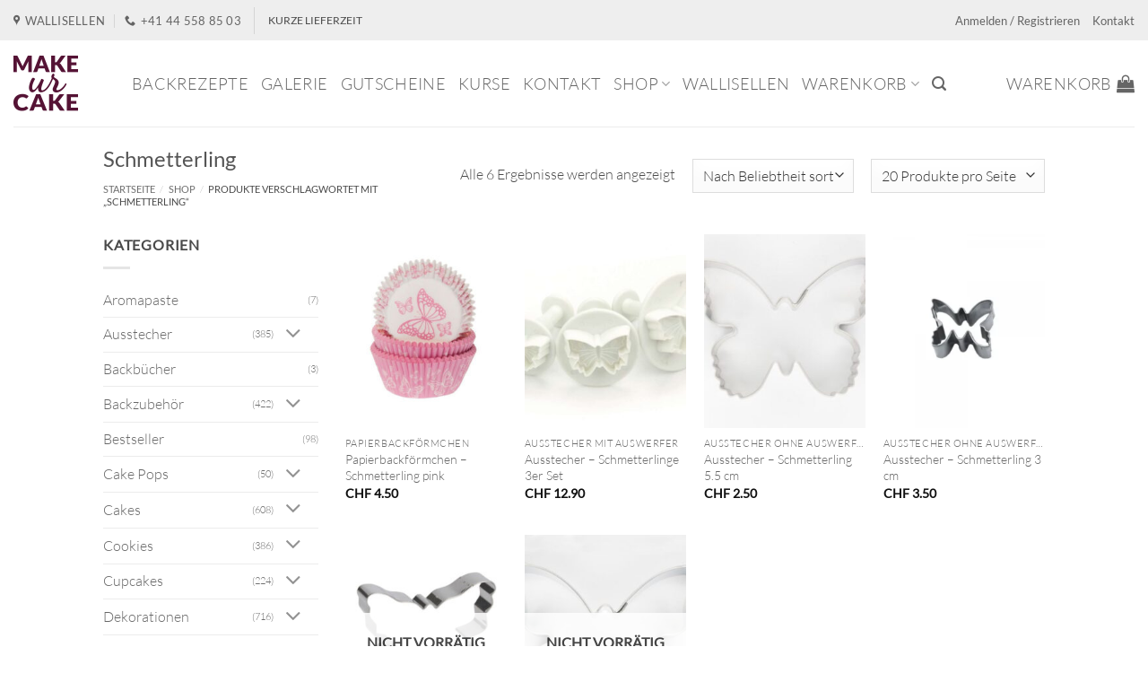

--- FILE ---
content_type: text/html; charset=UTF-8
request_url: https://makeurcake.ch/produktstichwort/schmetterling/
body_size: 51806
content:
<!DOCTYPE html>
<html lang="de" class="loading-site no-js bg-fill">
<head>
	<meta charset="UTF-8" />
	<link rel="profile" href="http://gmpg.org/xfn/11" />
	<link rel="pingback" href="https://makeurcake.ch/xmlrpc.php" />

					<script>document.documentElement.className = document.documentElement.className + ' yes-js js_active js'</script>
			<script>(function(html){html.className = html.className.replace(/\bno-js\b/,'js')})(document.documentElement);</script>
<meta name='robots' content='noindex, follow' />
	<style>img:is([sizes="auto" i], [sizes^="auto," i]) { contain-intrinsic-size: 3000px 1500px }</style>
	
<!-- Google Tag Manager for WordPress by gtm4wp.com -->
<script data-cfasync="false" data-pagespeed-no-defer>
	var gtm4wp_datalayer_name = "dataLayer";
	var dataLayer = dataLayer || [];
	const gtm4wp_use_sku_instead = 0;
	const gtm4wp_currency = 'CHF';
	const gtm4wp_product_per_impression = 0;
	const gtm4wp_clear_ecommerce = false;
	const gtm4wp_datalayer_max_timeout = 2000;
</script>
<!-- End Google Tag Manager for WordPress by gtm4wp.com --><meta name="viewport" content="width=device-width, initial-scale=1" />
	<!-- This site is optimized with the Yoast SEO Premium plugin v25.6 (Yoast SEO v26.6) - https://yoast.com/wordpress/plugins/seo/ -->
	<title>Schmetterling - MakeUrCake GmbH</title>
	<meta property="og:locale" content="de_DE" />
	<meta property="og:type" content="article" />
	<meta property="og:title" content="Schmetterling Archive" />
	<meta property="og:url" content="https://makeurcake.ch/produktstichwort/schmetterling/" />
	<meta property="og:site_name" content="MakeUrCake GmbH" />
	<meta name="twitter:card" content="summary_large_image" />
	<meta name="twitter:site" content="@makeurcake" />
	<script type="application/ld+json" class="yoast-schema-graph">{"@context":"https://schema.org","@graph":[{"@type":"CollectionPage","@id":"https://makeurcake.ch/produktstichwort/schmetterling/","url":"https://makeurcake.ch/produktstichwort/schmetterling/","name":"Schmetterling - MakeUrCake GmbH","isPartOf":{"@id":"https://makeurcake.ch/#website"},"primaryImageOfPage":{"@id":"https://makeurcake.ch/produktstichwort/schmetterling/#primaryimage"},"image":{"@id":"https://makeurcake.ch/produktstichwort/schmetterling/#primaryimage"},"thumbnailUrl":"https://makeurcake.ch/wp-content/uploads/2018/08/1852ASVL50-1.jpg","breadcrumb":{"@id":"https://makeurcake.ch/produktstichwort/schmetterling/#breadcrumb"},"inLanguage":"de"},{"@type":"ImageObject","inLanguage":"de","@id":"https://makeurcake.ch/produktstichwort/schmetterling/#primaryimage","url":"https://makeurcake.ch/wp-content/uploads/2018/08/1852ASVL50-1.jpg","contentUrl":"https://makeurcake.ch/wp-content/uploads/2018/08/1852ASVL50-1.jpg","width":"600","height":"600","caption":"Papierbackförmchen - Schmetterling pink"},{"@type":"BreadcrumbList","@id":"https://makeurcake.ch/produktstichwort/schmetterling/#breadcrumb","itemListElement":[{"@type":"ListItem","position":1,"name":"Startseite","item":"https://makeurcake.ch/"},{"@type":"ListItem","position":2,"name":"Schmetterling"}]},{"@type":"WebSite","@id":"https://makeurcake.ch/#website","url":"https://makeurcake.ch/","name":"MakeUrCake GmbH","description":"You make it, we help you bake it.","potentialAction":[{"@type":"SearchAction","target":{"@type":"EntryPoint","urlTemplate":"https://makeurcake.ch/?s={search_term_string}"},"query-input":{"@type":"PropertyValueSpecification","valueRequired":true,"valueName":"search_term_string"}}],"inLanguage":"de"}]}</script>
	<!-- / Yoast SEO Premium plugin. -->


<link rel='prefetch' href='https://makeurcake.ch/wp-content/themes/flatsome/assets/js/flatsome.js?ver=e2eddd6c228105dac048' />
<link rel='prefetch' href='https://makeurcake.ch/wp-content/themes/flatsome/assets/js/chunk.slider.js?ver=3.20.4' />
<link rel='prefetch' href='https://makeurcake.ch/wp-content/themes/flatsome/assets/js/chunk.popups.js?ver=3.20.4' />
<link rel='prefetch' href='https://makeurcake.ch/wp-content/themes/flatsome/assets/js/chunk.tooltips.js?ver=3.20.4' />
<link rel='prefetch' href='https://makeurcake.ch/wp-content/themes/flatsome/assets/js/woocommerce.js?ver=1c9be63d628ff7c3ff4c' />
<link rel="alternate" type="application/rss+xml" title="MakeUrCake GmbH &raquo; Feed" href="https://makeurcake.ch/feed/" />
<link rel="alternate" type="application/rss+xml" title="MakeUrCake GmbH &raquo; Kommentar-Feed" href="https://makeurcake.ch/comments/feed/" />
<link rel="alternate" type="application/rss+xml" title="MakeUrCake GmbH &raquo; Schmetterling Schlagwort Feed" href="https://makeurcake.ch/produktstichwort/schmetterling/feed/" />

<style id='wp-block-library-inline-css' type='text/css'>
:root{--wp-admin-theme-color:#007cba;--wp-admin-theme-color--rgb:0,124,186;--wp-admin-theme-color-darker-10:#006ba1;--wp-admin-theme-color-darker-10--rgb:0,107,161;--wp-admin-theme-color-darker-20:#005a87;--wp-admin-theme-color-darker-20--rgb:0,90,135;--wp-admin-border-width-focus:2px;--wp-block-synced-color:#7a00df;--wp-block-synced-color--rgb:122,0,223;--wp-bound-block-color:var(--wp-block-synced-color)}@media (min-resolution:192dpi){:root{--wp-admin-border-width-focus:1.5px}}.wp-element-button{cursor:pointer}:root{--wp--preset--font-size--normal:16px;--wp--preset--font-size--huge:42px}:root .has-very-light-gray-background-color{background-color:#eee}:root .has-very-dark-gray-background-color{background-color:#313131}:root .has-very-light-gray-color{color:#eee}:root .has-very-dark-gray-color{color:#313131}:root .has-vivid-green-cyan-to-vivid-cyan-blue-gradient-background{background:linear-gradient(135deg,#00d084,#0693e3)}:root .has-purple-crush-gradient-background{background:linear-gradient(135deg,#34e2e4,#4721fb 50%,#ab1dfe)}:root .has-hazy-dawn-gradient-background{background:linear-gradient(135deg,#faaca8,#dad0ec)}:root .has-subdued-olive-gradient-background{background:linear-gradient(135deg,#fafae1,#67a671)}:root .has-atomic-cream-gradient-background{background:linear-gradient(135deg,#fdd79a,#004a59)}:root .has-nightshade-gradient-background{background:linear-gradient(135deg,#330968,#31cdcf)}:root .has-midnight-gradient-background{background:linear-gradient(135deg,#020381,#2874fc)}.has-regular-font-size{font-size:1em}.has-larger-font-size{font-size:2.625em}.has-normal-font-size{font-size:var(--wp--preset--font-size--normal)}.has-huge-font-size{font-size:var(--wp--preset--font-size--huge)}.has-text-align-center{text-align:center}.has-text-align-left{text-align:left}.has-text-align-right{text-align:right}#end-resizable-editor-section{display:none}.aligncenter{clear:both}.items-justified-left{justify-content:flex-start}.items-justified-center{justify-content:center}.items-justified-right{justify-content:flex-end}.items-justified-space-between{justify-content:space-between}.screen-reader-text{border:0;clip-path:inset(50%);height:1px;margin:-1px;overflow:hidden;padding:0;position:absolute;width:1px;word-wrap:normal!important}.screen-reader-text:focus{background-color:#ddd;clip-path:none;color:#444;display:block;font-size:1em;height:auto;left:5px;line-height:normal;padding:15px 23px 14px;text-decoration:none;top:5px;width:auto;z-index:100000}html :where(.has-border-color){border-style:solid}html :where([style*=border-top-color]){border-top-style:solid}html :where([style*=border-right-color]){border-right-style:solid}html :where([style*=border-bottom-color]){border-bottom-style:solid}html :where([style*=border-left-color]){border-left-style:solid}html :where([style*=border-width]){border-style:solid}html :where([style*=border-top-width]){border-top-style:solid}html :where([style*=border-right-width]){border-right-style:solid}html :where([style*=border-bottom-width]){border-bottom-style:solid}html :where([style*=border-left-width]){border-left-style:solid}html :where(img[class*=wp-image-]){height:auto;max-width:100%}:where(figure){margin:0 0 1em}html :where(.is-position-sticky){--wp-admin--admin-bar--position-offset:var(--wp-admin--admin-bar--height,0px)}@media screen and (max-width:600px){html :where(.is-position-sticky){--wp-admin--admin-bar--position-offset:0px}}
</style>
<link rel='stylesheet' id='contact-form-7-css' href='https://makeurcake.ch/wp-content/plugins/contact-form-7/includes/css/styles.css' type='text/css' media='all' />
<link rel='stylesheet' id='dashicons-css' href='https://makeurcake.ch/wp-includes/css/dashicons.min.css' type='text/css' media='all' />
<style id='dashicons-inline-css' type='text/css'>
[data-font="Dashicons"]:before {font-family: 'Dashicons' !important;content: attr(data-icon) !important;speak: none !important;font-weight: normal !important;font-variant: normal !important;text-transform: none !important;line-height: 1 !important;font-style: normal !important;-webkit-font-smoothing: antialiased !important;-moz-osx-font-smoothing: grayscale !important;}
</style>
<link rel='stylesheet' id='wc-pos-fonts-css' href='https://makeurcake.ch/wp-content/plugins/woocommerce-point-of-sale/assets/dist/css/fonts.min.css' type='text/css' media='all' />
<link rel='stylesheet' id='wc-pos-frontend-css' href='https://makeurcake.ch/wp-content/plugins/woocommerce-point-of-sale/assets/dist/css/frontend.min.css' type='text/css' media='all' />
<style id='woocommerce-inline-inline-css' type='text/css'>
.woocommerce form .form-row .required { visibility: visible; }
</style>
<link rel='stylesheet' id='brands-styles-css' href='https://makeurcake.ch/wp-content/plugins/woocommerce/assets/css/brands.css' type='text/css' media='all' />
<link rel='stylesheet' id='child-theme-css' href='https://makeurcake.ch/wp-content/themes/flatsome-child/assets/css/jquery-ui.css' type='text/css' media='all' />
<link rel='stylesheet' id='flatsome-woocommerce-wishlist-css' href='https://makeurcake.ch/wp-content/themes/flatsome/inc/integrations/wc-yith-wishlist/wishlist.css' type='text/css' media='all' />
<link rel='stylesheet' id='cf7cf-style-css' href='https://makeurcake.ch/wp-content/plugins/cf7-conditional-fields/style.css' type='text/css' media='all' />
<link rel='stylesheet' id='flatsome-main-css' href='https://makeurcake.ch/wp-content/themes/flatsome/assets/css/flatsome.css' type='text/css' media='all' />
<style id='flatsome-main-inline-css' type='text/css'>
@font-face {
				font-family: "fl-icons";
				font-display: block;
				src: url(https://makeurcake.ch/wp-content/themes/flatsome/assets/css/icons/fl-icons.eot?v=3.20.4);
				src:
					url(https://makeurcake.ch/wp-content/themes/flatsome/assets/css/icons/fl-icons.eot#iefix?v=3.20.4) format("embedded-opentype"),
					url(https://makeurcake.ch/wp-content/themes/flatsome/assets/css/icons/fl-icons.woff2?v=3.20.4) format("woff2"),
					url(https://makeurcake.ch/wp-content/themes/flatsome/assets/css/icons/fl-icons.ttf?v=3.20.4) format("truetype"),
					url(https://makeurcake.ch/wp-content/themes/flatsome/assets/css/icons/fl-icons.woff?v=3.20.4) format("woff"),
					url(https://makeurcake.ch/wp-content/themes/flatsome/assets/css/icons/fl-icons.svg?v=3.20.4#fl-icons) format("svg");
			}
</style>
<link rel='stylesheet' id='flatsome-shop-css' href='https://makeurcake.ch/wp-content/themes/flatsome/assets/css/flatsome-shop.css' type='text/css' media='all' />
<link rel='stylesheet' id='flatsome-style-css' href='https://makeurcake.ch/wp-content/themes/flatsome-child/style.css' type='text/css' media='all' />
<script type="text/javascript" src="https://makeurcake.ch/wp-includes/js/jquery/jquery.min.js" id="jquery-core-js"></script>
<script type="text/javascript" src="https://makeurcake.ch/wp-includes/js/jquery/jquery-migrate.min.js" id="jquery-migrate-js"></script>
<script type="text/javascript" defer="defer" src="https://makeurcake.ch/wp-content/plugins/woocommerce/assets/js/jquery-blockui/jquery.blockUI.min.js" id="jquery-blockui-js" data-wp-strategy="defer"></script>
<script type="text/javascript" id="wc-add-to-cart-js-extra">
/* <![CDATA[ */
var wc_add_to_cart_params = {"ajax_url":"\/wp-admin\/admin-ajax.php","wc_ajax_url":"\/?wc-ajax=%%endpoint%%","i18n_view_cart":"Warenkorb anzeigen","cart_url":"https:\/\/makeurcake.ch\/warenkorb\/","is_cart":"","cart_redirect_after_add":"no"};
/* ]]> */
</script>
<script type="text/javascript" defer="defer" src="https://makeurcake.ch/wp-content/plugins/woocommerce/assets/js/frontend/add-to-cart.min.js" id="wc-add-to-cart-js" defer="defer" data-wp-strategy="defer"></script>
<script type="text/javascript" src="https://makeurcake.ch/wp-content/plugins/woocommerce/assets/js/js-cookie/js.cookie.min.js" id="js-cookie-js" data-wp-strategy="defer"></script>
<link rel="https://api.w.org/" href="https://makeurcake.ch/wp-json/" /><link rel="alternate" title="JSON" type="application/json" href="https://makeurcake.ch/wp-json/wp/v2/product_tag/565" /><link rel="EditURI" type="application/rsd+xml" title="RSD" href="https://makeurcake.ch/xmlrpc.php?rsd" />
<meta name="generator" content="WordPress 6.8.3" />
<meta name="generator" content="WooCommerce 10.2.2" />
		<style>
			#wpadminbar #wp-admin-bar-wc_pos_admin_bar_registers .ab-icon::before {
				content: "\f513";
				top: 0;
				font-size: 0.75em;
			}
		</style>
		
<!-- Google Tag Manager for WordPress by gtm4wp.com -->
<!-- GTM Container placement set to automatic -->
<script data-cfasync="false" data-pagespeed-no-defer>
	var dataLayer_content = {"visitorLoginState":"logged-out","visitorType":"visitor-logged-out","pagePostType":"product","pagePostType2":"tax-product","pageCategory":[],"customerTotalOrders":0,"customerTotalOrderValue":0,"customerFirstName":"","customerLastName":"","customerBillingFirstName":"","customerBillingLastName":"","customerBillingCompany":"","customerBillingAddress1":"","customerBillingAddress2":"","customerBillingCity":"","customerBillingState":"","customerBillingPostcode":"","customerBillingCountry":"","customerBillingEmail":"","customerBillingEmailHash":"","customerBillingPhone":"","customerShippingFirstName":"","customerShippingLastName":"","customerShippingCompany":"","customerShippingAddress1":"","customerShippingAddress2":"","customerShippingCity":"","customerShippingState":"","customerShippingPostcode":"","customerShippingCountry":""};
	dataLayer.push( dataLayer_content );
</script>
<script data-cfasync="false" data-pagespeed-no-defer>
		if (typeof gtag == "undefined") {
			function gtag(){dataLayer.push(arguments);}
		}

		gtag("consent", "default", {
			"analytics_storage": "granted",
			"ad_storage": "granted",
			"ad_user_data": "granted",
			"ad_personalization": "granted",
			"functionality_storage": "granted",
			"security_storage": "granted",
			"personalization_storage": "granted",
		});
</script>
<script data-cfasync="false" data-pagespeed-no-defer>
(function(w,d,s,l,i){w[l]=w[l]||[];w[l].push({'gtm.start':
new Date().getTime(),event:'gtm.js'});var f=d.getElementsByTagName(s)[0],
j=d.createElement(s),dl=l!='dataLayer'?'&l='+l:'';j.async=true;j.src=
'//dt.makeurcake.ch/gtm.js?id='+i+dl;f.parentNode.insertBefore(j,f);
})(window,document,'script','dataLayer','GTM-TWZMQ48');
</script>
<!-- End Google Tag Manager for WordPress by gtm4wp.com -->
<!-- GTM Container placement set to automatic -->
<!-- Google Tag Manager (noscript) -->
				<noscript><iframe src="https://dt.makeurcake.ch/ns.html?id=GTM-TWZMQ48" height="0" width="0" style="display:none;visibility:hidden" aria-hidden="true"></iframe></noscript>
<!-- End Google Tag Manager (noscript) --><meta name="google-site-verification" content="UCJA4Zm7MT4eXtWQjvEvNEW1zZKFT7atFApeN2NgjvA" />

<meta name="p:domain_verify" content="77dfb38ac8f24e598b457fc31f58c85b"/><style>.mc4wp-checkbox-wp-registration-form{clear:both;width:auto;display:block;position:static}.mc4wp-checkbox-wp-registration-form input{float:none;vertical-align:middle;-webkit-appearance:checkbox;width:auto;max-width:21px;margin:0 6px 0 0;padding:0;position:static;display:inline-block!important}.mc4wp-checkbox-wp-registration-form label{float:none;cursor:pointer;width:auto;margin:0 0 16px;display:block;position:static}</style><style>.mc4wp-checkbox-woocommerce{clear:both;width:auto;display:block;position:static}.mc4wp-checkbox-woocommerce input{float:none;vertical-align:middle;-webkit-appearance:checkbox;width:auto;max-width:21px;margin:0 6px 0 0;padding:0;position:static;display:inline-block!important}.mc4wp-checkbox-woocommerce label{float:none;cursor:pointer;width:auto;margin:0 0 16px;display:block;position:static}</style>	<noscript><style>.woocommerce-product-gallery{ opacity: 1 !important; }</style></noscript>
	<link rel="icon" href="https://makeurcake.ch/wp-content/uploads/2015/05/cropped-Logo_MakeUrCake_1000x1000-1-32x32.jpg" sizes="32x32" />
<link rel="icon" href="https://makeurcake.ch/wp-content/uploads/2015/05/cropped-Logo_MakeUrCake_1000x1000-1-192x192.jpg" sizes="192x192" />
<link rel="apple-touch-icon" href="https://makeurcake.ch/wp-content/uploads/2015/05/cropped-Logo_MakeUrCake_1000x1000-1-180x180.jpg" />
<meta name="msapplication-TileImage" content="https://makeurcake.ch/wp-content/uploads/2015/05/cropped-Logo_MakeUrCake_1000x1000-1-270x270.jpg" />
<style id="custom-css" type="text/css">:root {--primary-color: #582d40;--fs-color-primary: #582d40;--fs-color-secondary: #936d73;--fs-color-success: #7a9c59;--fs-color-alert: #b20000;--fs-color-base: #4a4a4a;--fs-experimental-link-color: #666666;--fs-experimental-link-color-hover: #111;}.tooltipster-base {--tooltip-color: #fff;--tooltip-bg-color: #000;}.off-canvas-right .mfp-content, .off-canvas-left .mfp-content {--drawer-width: 300px;}.off-canvas .mfp-content.off-canvas-cart {--drawer-width: 360px;}html{background-color:#ffffff!important;}.sticky-add-to-cart--active, #wrapper,#main,#main.dark{background-color: #ffffff}.header-main{height: 96px}#logo img{max-height: 96px}#logo{width:102px;}#logo img{padding:12px 0;}.stuck #logo img{padding:5px 0;}.header-bottom{min-height: 55px}.header-top{min-height: 45px}.transparent .header-main{height: 265px}.transparent #logo img{max-height: 265px}.has-transparent + .page-title:first-of-type,.has-transparent + #main > .page-title,.has-transparent + #main > div > .page-title,.has-transparent + #main .page-header-wrapper:first-of-type .page-title{padding-top: 295px;}.header.show-on-scroll,.stuck .header-main{height:70px!important}.stuck #logo img{max-height: 70px!important}.search-form{ width: 30%;}.header-bg-color {background-color: #fff}.header-bottom {background-color: #ffffff}.header-main .nav > li > a{line-height: 16px }.stuck .header-main .nav > li > a{line-height: 50px }.header-bottom-nav > li > a{line-height: 23px }@media (max-width: 549px) {.header-main{height: 70px}#logo img{max-height: 70px}}.nav-dropdown{font-size:95%}.header-top{background-color:#EEEEEE!important;}body{font-size: 100%;}@media screen and (max-width: 549px){body{font-size: 95%;}}body{font-family: Lato, sans-serif;}body {font-weight: 300;font-style: normal;}.nav > li > a {font-family: Lato, sans-serif;}.mobile-sidebar-levels-2 .nav > li > ul > li > a {font-family: Lato, sans-serif;}.nav > li > a,.mobile-sidebar-levels-2 .nav > li > ul > li > a {font-weight: 300;font-style: normal;}h1,h2,h3,h4,h5,h6,.heading-font, .off-canvas-center .nav-sidebar.nav-vertical > li > a{font-family: Lato, sans-serif;}h1,h2,h3,h4,h5,h6,.heading-font,.banner h1,.banner h2 {font-weight: 400;font-style: normal;}.alt-font{font-family: "Dancing Script", sans-serif;}.alt-font {font-weight: 400!important;font-style: normal!important;}.shop-page-title.featured-title .title-overlay{background-color: rgba(0,0,0,0.3);}.badge-inner.new-bubble{background-color: #582d40}.pswp__bg,.mfp-bg.mfp-ready{background-color: #000000}@media screen and (min-width: 550px){.products .box-vertical .box-image{min-width: 247px!important;width: 247px!important;}}.footer-1{background-color: #ffffff}.footer-2{background-color: #582d40}.absolute-footer, html{background-color: #ffffff}.nav-vertical-fly-out > li + li {border-top-width: 1px; border-top-style: solid;}/* Custom CSS */#menu-item-6645 > a {color:#882159;font-family: "Lato", sans-serif !important;}#menu-item-14121 > a {color: #000000;font-family: "Lato", sans-serif !important;}#menu-item-6665> a {color: #000000;font-family: "Lato", sans-serif !important;}#menu-item-637 > a {color: #000000;font-family: "Lato", sans-serif !important;}#menu-item-4666 > a {color: #000000;font-family: "Lato", sans-serif !important;}#wide-nav a.nav-top-link {font-family: "Lato", sans-serif !important;font-size: 18px !important;}#masthead a.nav-top-link {font-family: "Lato", sans-serif !important;font-size: 18px !important;}/* hide SKU on product meta section */.product_meta .sku_wrapper {display:none;}.home .footer.light {display: none;}.badge.post-date {display: none;}/*p > a:not(.button){font-weight: bold}*/.price_slider_amount .price_label{line-height: 100%; font-size: 11px;}span.posted_in{display:none}span.tagged_as{display:none}.mc4wp-checkbox-woocommerce label {font-weight:lighter}/* Custom CSS Mobile */@media (max-width: 549px){@media (max-width: 40em){.quantity input.button{padding: 0 1em;}}.quantity input[type="number"] {width: 2.5em!Important;}body .cross-sells {display: none !important;}}.label-new.menu-item > a:after{content:"Neu";}.label-hot.menu-item > a:after{content:"Hot";}.label-sale.menu-item > a:after{content:"Aktion";}.label-popular.menu-item > a:after{content:"Beliebt";}</style>		<style type="text/css" id="wp-custom-css">
			.demo_store {
	background-color: var(--fs-color-primary);
}
.woocommerce-store-notice a{
	color: white;
	text-decoration: underline;
}
.woocommerce-store-notice a:hover{
	text-decoration: none;
}

.woocommerce-store-notice__dismiss-link {
	display: none;
}		</style>
		<style id="kirki-inline-styles">/* latin-ext */
@font-face {
  font-family: 'Lato';
  font-style: normal;
  font-weight: 300;
  font-display: swap;
  src: url(https://makeurcake.ch/wp-content/fonts/lato/S6u9w4BMUTPHh7USSwaPGR_p.woff2) format('woff2');
  unicode-range: U+0100-02BA, U+02BD-02C5, U+02C7-02CC, U+02CE-02D7, U+02DD-02FF, U+0304, U+0308, U+0329, U+1D00-1DBF, U+1E00-1E9F, U+1EF2-1EFF, U+2020, U+20A0-20AB, U+20AD-20C0, U+2113, U+2C60-2C7F, U+A720-A7FF;
}
/* latin */
@font-face {
  font-family: 'Lato';
  font-style: normal;
  font-weight: 300;
  font-display: swap;
  src: url(https://makeurcake.ch/wp-content/fonts/lato/S6u9w4BMUTPHh7USSwiPGQ.woff2) format('woff2');
  unicode-range: U+0000-00FF, U+0131, U+0152-0153, U+02BB-02BC, U+02C6, U+02DA, U+02DC, U+0304, U+0308, U+0329, U+2000-206F, U+20AC, U+2122, U+2191, U+2193, U+2212, U+2215, U+FEFF, U+FFFD;
}
/* latin-ext */
@font-face {
  font-family: 'Lato';
  font-style: normal;
  font-weight: 400;
  font-display: swap;
  src: url(https://makeurcake.ch/wp-content/fonts/lato/S6uyw4BMUTPHjxAwXjeu.woff2) format('woff2');
  unicode-range: U+0100-02BA, U+02BD-02C5, U+02C7-02CC, U+02CE-02D7, U+02DD-02FF, U+0304, U+0308, U+0329, U+1D00-1DBF, U+1E00-1E9F, U+1EF2-1EFF, U+2020, U+20A0-20AB, U+20AD-20C0, U+2113, U+2C60-2C7F, U+A720-A7FF;
}
/* latin */
@font-face {
  font-family: 'Lato';
  font-style: normal;
  font-weight: 400;
  font-display: swap;
  src: url(https://makeurcake.ch/wp-content/fonts/lato/S6uyw4BMUTPHjx4wXg.woff2) format('woff2');
  unicode-range: U+0000-00FF, U+0131, U+0152-0153, U+02BB-02BC, U+02C6, U+02DA, U+02DC, U+0304, U+0308, U+0329, U+2000-206F, U+20AC, U+2122, U+2191, U+2193, U+2212, U+2215, U+FEFF, U+FFFD;
}/* vietnamese */
@font-face {
  font-family: 'Dancing Script';
  font-style: normal;
  font-weight: 400;
  font-display: swap;
  src: url(https://makeurcake.ch/wp-content/fonts/dancing-script/If2cXTr6YS-zF4S-kcSWSVi_sxjsohD9F50Ruu7BMSo3Rep8ltA.woff2) format('woff2');
  unicode-range: U+0102-0103, U+0110-0111, U+0128-0129, U+0168-0169, U+01A0-01A1, U+01AF-01B0, U+0300-0301, U+0303-0304, U+0308-0309, U+0323, U+0329, U+1EA0-1EF9, U+20AB;
}
/* latin-ext */
@font-face {
  font-family: 'Dancing Script';
  font-style: normal;
  font-weight: 400;
  font-display: swap;
  src: url(https://makeurcake.ch/wp-content/fonts/dancing-script/If2cXTr6YS-zF4S-kcSWSVi_sxjsohD9F50Ruu7BMSo3ROp8ltA.woff2) format('woff2');
  unicode-range: U+0100-02BA, U+02BD-02C5, U+02C7-02CC, U+02CE-02D7, U+02DD-02FF, U+0304, U+0308, U+0329, U+1D00-1DBF, U+1E00-1E9F, U+1EF2-1EFF, U+2020, U+20A0-20AB, U+20AD-20C0, U+2113, U+2C60-2C7F, U+A720-A7FF;
}
/* latin */
@font-face {
  font-family: 'Dancing Script';
  font-style: normal;
  font-weight: 400;
  font-display: swap;
  src: url(https://makeurcake.ch/wp-content/fonts/dancing-script/If2cXTr6YS-zF4S-kcSWSVi_sxjsohD9F50Ruu7BMSo3Sup8.woff2) format('woff2');
  unicode-range: U+0000-00FF, U+0131, U+0152-0153, U+02BB-02BC, U+02C6, U+02DA, U+02DC, U+0304, U+0308, U+0329, U+2000-206F, U+20AC, U+2122, U+2191, U+2193, U+2212, U+2215, U+FEFF, U+FFFD;
}</style></head>

<body class="archive tax-product_tag term-schmetterling term-565 wp-theme-flatsome wp-child-theme-flatsome-child theme-flatsome woocommerce woocommerce-page woocommerce-no-js full-width bg-fill lightbox nav-dropdown-has-arrow nav-dropdown-has-shadow nav-dropdown-has-border">


<!-- GTM Container placement set to automatic -->
<!-- Google Tag Manager (noscript) -->
<a class="skip-link screen-reader-text" href="#main">Zum Inhalt springen</a>

<div id="wrapper">

	
	<header id="header" class="header header-full-width has-sticky sticky-shrink">
		<div class="header-wrapper">
			<div id="top-bar" class="header-top hide-for-sticky">
    <div class="flex-row container">
      <div class="flex-col hide-for-medium flex-left">
          <ul class="nav nav-left medium-nav-center nav-small  nav-line-bottom">
              <li class="header-contact-wrapper">
		<ul id="header-contact" class="nav medium-nav-center nav-divided nav-uppercase header-contact">
					<li>
			  <a target="_blank" rel="noopener" href="https://maps.google.com/?q=MakeUrCake, Richtiarkade 10, 8304 Wallisellen" title="MakeUrCake, Richtiarkade 10, 8304 Wallisellen" class="tooltip">
			  	 <i class="icon-map-pin-fill" aria-hidden="true" style="font-size:12px;"></i>			     <span>
			     	Wallisellen			     </span>
			  </a>
			</li>
			
			
			
						<li>
			  <a href="tel:+41 44 558 85 03" class="tooltip" title="+41 44 558 85 03">
			     <i class="icon-phone" aria-hidden="true" style="font-size:12px;"></i>			      <span>+41 44 558 85 03</span>
			  </a>
			</li>
			
				</ul>
</li>
<li class="header-divider"></li><li class="html custom html_topbar_right"><strong>KURZE LIEFERZEIT</strong></li>          </ul>
      </div>

      <div class="flex-col hide-for-medium flex-center">
          <ul class="nav nav-center nav-small  nav-line-bottom">
                        </ul>
      </div>

      <div class="flex-col hide-for-medium flex-right">
         <ul class="nav top-bar-nav nav-right nav-small  nav-line-bottom">
              
<li class="account-item has-icon">

	<a href="https://makeurcake.ch/mein-konto/" class="nav-top-link nav-top-not-logged-in is-small" title="Anmelden">
					<span>
			Anmelden / Registrieren			</span>
				</a>




</li>
<li id="menu-item-8698" class="menu-item menu-item-type-post_type menu-item-object-page menu-item-8698 menu-item-design-default"><a href="https://makeurcake.ch/kontakt/" class="nav-top-link">Kontakt</a></li>
          </ul>
      </div>

            <div class="flex-col show-for-medium flex-grow">
          <ul class="nav nav-center nav-small mobile-nav  nav-line-bottom">
              <li class="header-contact-wrapper">
		<ul id="header-contact" class="nav medium-nav-center nav-divided nav-uppercase header-contact">
					<li>
			  <a target="_blank" rel="noopener" href="https://maps.google.com/?q=MakeUrCake, Richtiarkade 10, 8304 Wallisellen" title="MakeUrCake, Richtiarkade 10, 8304 Wallisellen" class="tooltip">
			  	 <i class="icon-map-pin-fill" aria-hidden="true" style="font-size:12px;"></i>			     <span>
			     	Wallisellen			     </span>
			  </a>
			</li>
			
			
			
						<li>
			  <a href="tel:+41 44 558 85 03" class="tooltip" title="+41 44 558 85 03">
			     <i class="icon-phone" aria-hidden="true" style="font-size:12px;"></i>			      <span>+41 44 558 85 03</span>
			  </a>
			</li>
			
				</ul>
</li>
<li class="header-divider"></li><li class="html custom html_topbar_right"><strong>KURZE LIEFERZEIT</strong></li>          </ul>
      </div>
      
    </div>
</div>
<div id="masthead" class="header-main ">
      <div class="header-inner flex-row container logo-left medium-logo-center" role="navigation">

          <!-- Logo -->
          <div id="logo" class="flex-col logo">
            
<!-- Header logo -->
<a href="https://makeurcake.ch/" title="MakeUrCake GmbH - You make it, we help you bake it." rel="home">
		<img width="102" height="96" src="https://makeurcake.ch/wp-content/uploads/2015/02/Favicon_Logo_144x144.png" class="header_logo header-logo" alt="MakeUrCake GmbH"/><img  width="102" height="96" src="https://makeurcake.ch/wp-content/uploads/2015/02/Favicon_Logo_144x144.png" class="header-logo-dark" alt="MakeUrCake GmbH"/></a>
          </div>

          <!-- Mobile Left Elements -->
          <div class="flex-col show-for-medium flex-left">
            <ul class="mobile-nav nav nav-left ">
              <li class="nav-icon has-icon">
			<a href="#" class="is-small" data-open="#main-menu" data-pos="left" data-bg="main-menu-overlay" role="button" aria-label="Menü" aria-controls="main-menu" aria-expanded="false" aria-haspopup="dialog" data-flatsome-role-button>
			<i class="icon-menu" aria-hidden="true"></i>					</a>
	</li>
            </ul>
          </div>

          <!-- Left Elements -->
          <div class="flex-col hide-for-medium flex-left
            flex-grow">
            <ul class="header-nav header-nav-main nav nav-left  nav-line-bottom nav-uppercase" >
              <li id="menu-item-6649" class="menu-item menu-item-type-post_type menu-item-object-page menu-item-6649 menu-item-design-default"><a href="https://makeurcake.ch/backrezepte/" class="nav-top-link">Backrezepte</a></li>
<li id="menu-item-46486" class="menu-item menu-item-type-post_type menu-item-object-page menu-item-46486 menu-item-design-default"><a href="https://makeurcake.ch/galerie/" class="nav-top-link">Galerie</a></li>
<li id="menu-item-38155" class="menu-item menu-item-type-taxonomy menu-item-object-product_cat menu-item-38155 menu-item-design-default"><a href="https://makeurcake.ch/produktkategorie/gutscheine/" class="nav-top-link">Gutscheine</a></li>
<li id="menu-item-4663" class="menu-item menu-item-type-taxonomy menu-item-object-product_cat menu-item-4663 menu-item-design-default"><a href="https://makeurcake.ch/produktkategorie/kurse/" class="nav-top-link">Kurse</a></li>
<li id="menu-item-296265" class="menu-item menu-item-type-post_type menu-item-object-page menu-item-296265 menu-item-design-default"><a href="https://makeurcake.ch/kontakt/" class="nav-top-link">Kontakt</a></li>
<li id="menu-item-6644" class="menu-item menu-item-type-post_type menu-item-object-page menu-item-has-children menu-item-6644 menu-item-design-default has-dropdown"><a href="https://makeurcake.ch/shop/" class="nav-top-link" aria-expanded="false" aria-haspopup="menu">Shop<i class="icon-angle-down" aria-hidden="true"></i></a>
<ul class="sub-menu nav-dropdown nav-dropdown-simple dropdown-uppercase">
	<li id="menu-item-6645" class="menu-item menu-item-type-custom menu-item-object-custom menu-item-has-children menu-item-6645 nav-dropdown-col"><a href="https://makeurcake.ch/angebote/">Kategorien</a>
	<ul class="sub-menu nav-column nav-dropdown-simple dropdown-uppercase">
		<li id="menu-item-6665" class="menu-item menu-item-type-taxonomy menu-item-object-product_cat menu-item-6665"><a href="https://makeurcake.ch/produktkategorie/backzubehoer/">Backzubehör</a></li>
		<li id="menu-item-637" class="menu-item menu-item-type-taxonomy menu-item-object-product_cat menu-item-637"><a href="https://makeurcake.ch/produktkategorie/dekorationen/">Dekorationen</a></li>
		<li id="menu-item-4666" class="menu-item menu-item-type-taxonomy menu-item-object-product_cat menu-item-4666"><a href="https://makeurcake.ch/produktkategorie/lebensmittelfarben/">Lebensmittelfarben</a></li>
	</ul>
</li>
	<li id="menu-item-170" class="menu-item menu-item-type-taxonomy menu-item-object-product_cat menu-item-has-children menu-item-170 nav-dropdown-col"><a href="https://makeurcake.ch/produktkategorie/cakes/">Cakes</a>
	<ul class="sub-menu nav-column nav-dropdown-simple dropdown-uppercase">
		<li id="menu-item-1679" class="menu-item menu-item-type-taxonomy menu-item-object-product_cat menu-item-1679"><a href="https://makeurcake.ch/produktkategorie/ausstecher/">Ausstecher</a></li>
		<li id="menu-item-6661" class="menu-item menu-item-type-taxonomy menu-item-object-product_cat menu-item-6661"><a href="https://makeurcake.ch/produktkategorie/cakes/backformen/">Backformen</a></li>
		<li id="menu-item-46773" class="menu-item menu-item-type-taxonomy menu-item-object-product_cat menu-item-46773"><a href="https://makeurcake.ch/produktkategorie/cakes/fondant-marzipan-massa-ticino/bluetenpaste/">Blütenpaste</a></li>
		<li id="menu-item-46770" class="label-popular menu-item menu-item-type-taxonomy menu-item-object-product_cat menu-item-46770"><a href="https://makeurcake.ch/produktkategorie/cakes/fondant-marzipan-massa-ticino/fondant/">Fondant</a></li>
		<li id="menu-item-46771" class="menu-item menu-item-type-taxonomy menu-item-object-product_cat menu-item-46771"><a href="https://makeurcake.ch/produktkategorie/cakes/fondant-marzipan-massa-ticino/marzipan/">Marzipan</a></li>
		<li id="menu-item-46772" class="menu-item menu-item-type-taxonomy menu-item-object-product_cat menu-item-46772"><a href="https://makeurcake.ch/produktkategorie/cakes/fondant-marzipan-massa-ticino/massa-ticino/">Massa Ticino</a></li>
		<li id="menu-item-6662" class="menu-item menu-item-type-taxonomy menu-item-object-product_cat menu-item-6662"><a href="https://makeurcake.ch/produktkategorie/cakes/tortenaufleger/">Tortenaufleger</a></li>
		<li id="menu-item-6663" class="menu-item menu-item-type-taxonomy menu-item-object-product_cat menu-item-6663"><a href="https://makeurcake.ch/produktkategorie/cakes/tortenplatten/">Tortenplatten</a></li>
		<li id="menu-item-6664" class="menu-item menu-item-type-taxonomy menu-item-object-product_cat menu-item-6664"><a href="https://makeurcake.ch/produktkategorie/cakes/verpackungen-cakes/">Verpackungen</a></li>
	</ul>
</li>
	<li id="menu-item-169" class="menu-item menu-item-type-taxonomy menu-item-object-product_cat menu-item-has-children menu-item-169 nav-dropdown-col"><a href="https://makeurcake.ch/produktkategorie/cake-pops/">Cake Pops</a>
	<ul class="sub-menu nav-column nav-dropdown-simple dropdown-uppercase">
		<li id="menu-item-409" class="menu-item menu-item-type-taxonomy menu-item-object-product_cat menu-item-409"><a href="https://makeurcake.ch/produktkategorie/cake-pops/candy-melts/">Deco Melts</a></li>
		<li id="menu-item-441" class="menu-item menu-item-type-taxonomy menu-item-object-product_cat menu-item-441"><a href="https://makeurcake.ch/produktkategorie/cake-pops/stiele/">Stiele</a></li>
		<li id="menu-item-6667" class="menu-item menu-item-type-taxonomy menu-item-object-product_cat menu-item-6667"><a href="https://makeurcake.ch/produktkategorie/cake-pops/verpackungen-cake-pops/">Verpackungen</a></li>
	</ul>
</li>
	<li id="menu-item-6658" class="menu-item menu-item-type-taxonomy menu-item-object-product_cat menu-item-has-children menu-item-6658 nav-dropdown-col"><a href="https://makeurcake.ch/produktkategorie/cookies/">Cookies</a>
	<ul class="sub-menu nav-column nav-dropdown-simple dropdown-uppercase">
		<li id="menu-item-6659" class="menu-item menu-item-type-taxonomy menu-item-object-product_cat menu-item-6659"><a href="https://makeurcake.ch/produktkategorie/cookies/ausstecher-mit-auswerfer/">Ausstecher mit Auswerfer</a></li>
		<li id="menu-item-6660" class="menu-item menu-item-type-taxonomy menu-item-object-product_cat menu-item-6660"><a href="https://makeurcake.ch/produktkategorie/cookies/ausstecher-ohne-auswerfer/">Ausstecher ohne Auswerfer</a></li>
		<li id="menu-item-6668" class="menu-item menu-item-type-taxonomy menu-item-object-product_cat menu-item-6668"><a href="https://makeurcake.ch/produktkategorie/cakes/royal-icing-spritzglasur/">Royal Icing / Spritzglasur</a></li>
		<li id="menu-item-6671" class="menu-item menu-item-type-taxonomy menu-item-object-product_cat menu-item-6671"><a href="https://makeurcake.ch/produktkategorie/cupcakes/spritzbeutel/">Spritzbeutel</a></li>
		<li id="menu-item-6672" class="menu-item menu-item-type-taxonomy menu-item-object-product_cat menu-item-6672"><a href="https://makeurcake.ch/produktkategorie/cupcakes/spritztuellen/">Spritztüllen</a></li>
	</ul>
</li>
	<li id="menu-item-4652" class="menu-item menu-item-type-taxonomy menu-item-object-product_cat menu-item-has-children menu-item-4652 nav-dropdown-col"><a href="https://makeurcake.ch/produktkategorie/cupcakes/">Cupcakes</a>
	<ul class="sub-menu nav-column nav-dropdown-simple dropdown-uppercase">
		<li id="menu-item-6669" class="menu-item menu-item-type-taxonomy menu-item-object-product_cat menu-item-6669"><a href="https://makeurcake.ch/produktkategorie/cupcakes/aufleger/">Aufleger</a></li>
		<li id="menu-item-4654" class="menu-item menu-item-type-taxonomy menu-item-object-product_cat menu-item-4654"><a href="https://makeurcake.ch/produktkategorie/cupcakes/papierbackfoermchen/">Papierbackförmchen</a></li>
		<li id="menu-item-4655" class="menu-item menu-item-type-taxonomy menu-item-object-product_cat menu-item-4655"><a href="https://makeurcake.ch/produktkategorie/cupcakes/spritzbeutel/">Spritzbeutel</a></li>
		<li id="menu-item-4656" class="menu-item menu-item-type-taxonomy menu-item-object-product_cat menu-item-4656"><a href="https://makeurcake.ch/produktkategorie/cupcakes/spritztuellen/">Spritztüllen</a></li>
		<li id="menu-item-4673" class="menu-item menu-item-type-taxonomy menu-item-object-product_cat menu-item-4673"><a href="https://makeurcake.ch/produktkategorie/backzubehoer/staender-etageren/">Ständer &amp; Etageren</a></li>
		<li id="menu-item-4657" class="menu-item menu-item-type-taxonomy menu-item-object-product_cat menu-item-4657"><a href="https://makeurcake.ch/produktkategorie/cupcakes/verpackungen/">Verpackungen</a></li>
	</ul>
</li>
	<li id="menu-item-4675" class="menu-item menu-item-type-taxonomy menu-item-object-product_cat menu-item-has-children menu-item-4675 nav-dropdown-col"><a href="https://makeurcake.ch/produktkategorie/themen/">Themen</a>
	<ul class="sub-menu nav-column nav-dropdown-simple dropdown-uppercase">
		<li id="menu-item-226959" class="menu-item menu-item-type-taxonomy menu-item-object-product_cat menu-item-226959"><a href="https://makeurcake.ch/produktkategorie/themen/ostern/">Ostern</a></li>
		<li id="menu-item-30708" class="menu-item menu-item-type-taxonomy menu-item-object-product_cat menu-item-30708"><a href="https://makeurcake.ch/produktkategorie/themen/fussball/">Fussball</a></li>
		<li id="menu-item-11473" class="menu-item menu-item-type-taxonomy menu-item-object-product_cat menu-item-11473"><a href="https://makeurcake.ch/produktkategorie/themen/hochzeit/">Hochzeit</a></li>
		<li id="menu-item-9075" class="menu-item menu-item-type-taxonomy menu-item-object-product_cat menu-item-9075"><a href="https://makeurcake.ch/produktkategorie/themen/kindergeburtstag/">Geburtstag</a></li>
		<li id="menu-item-4678" class="menu-item menu-item-type-taxonomy menu-item-object-product_cat menu-item-4678"><a href="https://makeurcake.ch/produktkategorie/themen/valentinstag/">Valentinstag</a></li>
		<li id="menu-item-4677" class="menu-item menu-item-type-taxonomy menu-item-object-product_cat menu-item-4677"><a href="https://makeurcake.ch/produktkategorie/themen/muttertag/">Muttertag</a></li>
		<li id="menu-item-11921" class="menu-item menu-item-type-taxonomy menu-item-object-product_cat menu-item-11921"><a href="https://makeurcake.ch/produktkategorie/themen/nationalfeiertag/">Nationalfeiertag</a></li>
		<li id="menu-item-4676" class="menu-item menu-item-type-taxonomy menu-item-object-product_cat menu-item-4676"><a href="https://makeurcake.ch/produktkategorie/themen/halloween/">Halloween</a></li>
		<li id="menu-item-4679" class="menu-item menu-item-type-taxonomy menu-item-object-product_cat menu-item-4679"><a href="https://makeurcake.ch/produktkategorie/themen/weihnachten/">Weihnachten</a></li>
	</ul>
</li>
	<li id="menu-item-73363" class="menu-item menu-item-type-custom menu-item-object-custom menu-item-has-children menu-item-73363 nav-dropdown-col"><a>Top Marken</a>
	<ul class="sub-menu nav-column nav-dropdown-simple dropdown-uppercase">
		<li id="menu-item-226964" class="menu-item menu-item-type-taxonomy menu-item-object-product_cat menu-item-226964"><a href="https://makeurcake.ch/produktkategorie/dekorationen/super-streusel/">Super Streusel</a></li>
		<li id="menu-item-73366" class="menu-item menu-item-type-custom menu-item-object-custom menu-item-73366"><a href="https://makeurcake.ch/marken/funcakes/">FunCakes</a></li>
		<li id="menu-item-73370" class="menu-item menu-item-type-custom menu-item-object-custom menu-item-73370"><a href="https://makeurcake.ch/marken/kitchen-craft/">Kitchen Craft</a></li>
		<li id="menu-item-73365" class="menu-item menu-item-type-custom menu-item-object-custom menu-item-73365"><a href="https://makeurcake.ch/marken/carma/">Massa Ticino</a></li>
		<li id="menu-item-73368" class="menu-item menu-item-type-custom menu-item-object-custom menu-item-73368"><a href="https://makeurcake.ch/marken/rainbow-dust/">Rainbow Dust</a></li>
		<li id="menu-item-73367" class="menu-item menu-item-type-custom menu-item-object-custom menu-item-73367"><a href="https://makeurcake.ch/marken/staedter/">Städter</a></li>
		<li id="menu-item-73364" class="menu-item menu-item-type-custom menu-item-object-custom menu-item-73364"><a href="https://makeurcake.ch/marken/wilton/">Wilton</a></li>
	</ul>
</li>
</ul>
</li>
<li id="menu-item-47341" class="menu-item menu-item-type-post_type menu-item-object-page menu-item-47341 menu-item-design-default"><a href="https://makeurcake.ch/laden-wallisellen/" class="nav-top-link">Wallisellen</a></li>
<li id="menu-item-322919" class="menu-item menu-item-type-post_type menu-item-object-page menu-item-has-children menu-item-322919 menu-item-design-default has-dropdown"><a href="https://makeurcake.ch/warenkorb/" class="nav-top-link" aria-expanded="false" aria-haspopup="menu">Warenkorb<i class="icon-angle-down" aria-hidden="true"></i></a>
<ul class="sub-menu nav-dropdown nav-dropdown-simple dropdown-uppercase">
	<li id="menu-item-322918" class="menu-item menu-item-type-post_type menu-item-object-page menu-item-322918"><a href="https://makeurcake.ch/kasse/">Kasse</a></li>
</ul>
</li>
<li class="header-search header-search-lightbox has-icon">
			<a href="#search-lightbox" class="is-small" aria-label="Suchen" data-open="#search-lightbox" data-focus="input.search-field" role="button" aria-expanded="false" aria-haspopup="dialog" aria-controls="search-lightbox" data-flatsome-role-button><i class="icon-search" aria-hidden="true" style="font-size:16px;"></i></a>		
	<div id="search-lightbox" class="mfp-hide dark text-center">
		<div class="searchform-wrapper ux-search-box relative form-flat is-large"><form role="search" method="get" class="searchform" action="https://makeurcake.ch/">
	<div class="flex-row relative">
						<div class="flex-col flex-grow">
			<label class="screen-reader-text" for="woocommerce-product-search-field-0">Suche nach:</label>
			<input type="search" id="woocommerce-product-search-field-0" class="search-field mb-0" placeholder="Suchen&hellip;" value="" name="s" />
			<input type="hidden" name="post_type" value="product" />
					</div>
		<div class="flex-col">
			<button type="submit" value="Suchen" class="ux-search-submit submit-button secondary button  icon mb-0" aria-label="Übermitteln">
				<i class="icon-search" aria-hidden="true"></i>			</button>
		</div>
	</div>
	<div class="live-search-results text-left z-top"></div>
</form>
</div>	</div>
</li>
            </ul>
          </div>

          <!-- Right Elements -->
          <div class="flex-col hide-for-medium flex-right">
            <ul class="header-nav header-nav-main nav nav-right  nav-line-bottom nav-uppercase">
              <li class="cart-item has-icon">

<a href="https://makeurcake.ch/warenkorb/" class="header-cart-link nav-top-link is-small off-canvas-toggle" title="Warenkorb" aria-label="Warenkorb anzeigen" aria-expanded="false" aria-haspopup="dialog" role="button" data-open="#cart-popup" data-class="off-canvas-cart" data-pos="right" aria-controls="cart-popup" data-flatsome-role-button>

<span class="header-cart-title">
   Warenkorb     </span>

    <i class="icon-shopping-bag" aria-hidden="true" data-icon-label="0"></i>  </a>



  <!-- Cart Sidebar Popup -->
  <div id="cart-popup" class="mfp-hide">
  <div class="cart-popup-inner inner-padding cart-popup-inner--sticky">
      <div class="cart-popup-title text-center">
          <span class="heading-font uppercase">Warenkorb</span>
          <div class="is-divider"></div>
      </div>
	  <div class="widget_shopping_cart">
		  <div class="widget_shopping_cart_content">
			  

	<div class="ux-mini-cart-empty flex flex-row-col text-center pt pb">
				<div class="ux-mini-cart-empty-icon">
			<svg aria-hidden="true" xmlns="http://www.w3.org/2000/svg" viewBox="0 0 17 19" style="opacity:.1;height:80px;">
				<path d="M8.5 0C6.7 0 5.3 1.2 5.3 2.7v2H2.1c-.3 0-.6.3-.7.7L0 18.2c0 .4.2.8.6.8h15.7c.4 0 .7-.3.7-.7v-.1L15.6 5.4c0-.3-.3-.6-.7-.6h-3.2v-2c0-1.6-1.4-2.8-3.2-2.8zM6.7 2.7c0-.8.8-1.4 1.8-1.4s1.8.6 1.8 1.4v2H6.7v-2zm7.5 3.4 1.3 11.5h-14L2.8 6.1h2.5v1.4c0 .4.3.7.7.7.4 0 .7-.3.7-.7V6.1h3.5v1.4c0 .4.3.7.7.7s.7-.3.7-.7V6.1h2.6z" fill-rule="evenodd" clip-rule="evenodd" fill="currentColor"></path>
			</svg>
		</div>
				<p class="woocommerce-mini-cart__empty-message empty">Es befinden sich keine Produkte im Warenkorb.</p>
					<p class="return-to-shop">
				<a class="button primary wc-backward" href="https://makeurcake.ch/shop/">
					Zurück zum Shop				</a>
			</p>
				</div>


		  </div>
	  </div>
              </div>
  </div>

</li>
            </ul>
          </div>

          <!-- Mobile Right Elements -->
          <div class="flex-col show-for-medium flex-right">
            <ul class="mobile-nav nav nav-right ">
              <li class="cart-item has-icon">


		<a href="https://makeurcake.ch/warenkorb/" class="header-cart-link nav-top-link is-small off-canvas-toggle" title="Warenkorb" aria-label="Warenkorb anzeigen" aria-expanded="false" aria-haspopup="dialog" role="button" data-open="#cart-popup" data-class="off-canvas-cart" data-pos="right" aria-controls="cart-popup" data-flatsome-role-button>

  	<i class="icon-shopping-bag" aria-hidden="true" data-icon-label="0"></i>  </a>

</li>
            </ul>
          </div>

      </div>

            <div class="container"><div class="top-divider full-width"></div></div>
      </div>

<div class="header-bg-container fill"><div class="header-bg-image fill"></div><div class="header-bg-color fill"></div></div>		</div>
	</header>

	<div class="shop-page-title category-page-title page-title ">
	<div class="page-title-inner flex-row  medium-flex-wrap container">
		<div class="flex-col flex-grow medium-text-center">
					<h1 class="shop-page-title is-xlarge">Schmetterling</h1>
		<div class="is-xsmall">
	<nav class="woocommerce-breadcrumb breadcrumbs uppercase" aria-label="Breadcrumb"><a href="https://makeurcake.ch">Startseite</a> <span class="divider">&#47;</span> <a href="https://makeurcake.ch/shop/">Shop</a> <span class="divider">&#47;</span> Produkte verschlagwortet mit &#8222;Schmetterling&#8220;</nav></div>
<div class="category-filtering category-filter-row show-for-medium">
	<a href="#" data-open="#shop-sidebar" data-pos="left" class="filter-button uppercase plain" role="button" aria-controls="shop-sidebar" aria-expanded="false" aria-haspopup="dialog" data-visible-after="true" data-flatsome-role-button>
		<i class="icon-equalizer" aria-hidden="true"></i>		<strong>Filter</strong>
	</a>
	<div class="inline-block">
			</div>
</div>
		</div>
		<div class="flex-col medium-text-center">
				<p class="woocommerce-result-count hide-for-medium" role="alert" aria-relevant="all" data-is-sorted-by="true">
		Alle 6 Ergebnisse werden angezeigt<span class="screen-reader-text">Nach Beliebtheit sortiert</span>	</p>
	<form class="woocommerce-ordering" method="get">
		<select
		name="orderby"
		class="orderby"
					aria-label="Shop-Reihenfolge"
			>
					<option value="popularity"  selected='selected'>Nach Beliebtheit sortiert</option>
					<option value="rating" >Nach Durchschnittsbewertung sortiert</option>
					<option value="date" >Nach Aktualität sortieren</option>
					<option value="price" >Nach Preis sortieren: aufsteigend</option>
					<option value="price-desc" >Nach Preis sortieren: absteigend</option>
			</select>
	<input type="hidden" name="paged" value="1" />
	</form>
    <form action="" method="POST" class="muc-woo-ppp-select">
        <select name="muc-woo-products-per-page" onchange="this.form.submit()">
                            <option value="20"  selected='selected'>20 Produkte pro Seite</option>
                            <option value="50" >50 Produkte pro Seite</option>
                            <option value="100" >100 Produkte pro Seite</option>
                            <option value="-1" >alle Produkte anzeigen</option>
                    </select>
    </form>
    		</div>
	</div>
</div>

	<main id="main" class="">
<div class="row category-page-row">

		<div class="col large-3 hide-for-medium ">
						<div id="shop-sidebar" class="sidebar-inner col-inner">
				<aside id="woocommerce_product_categories-2" class="widget woocommerce widget_product_categories"><span class="widget-title shop-sidebar">Kategorien</span><div class="is-divider small"></div><ul class="product-categories"><li class="cat-item cat-item-4738"><a href="https://makeurcake.ch/produktkategorie/aromapaste/">Aromapaste</a> <span class="count">(7)</span></li>
<li class="cat-item cat-item-69 cat-parent"><a href="https://makeurcake.ch/produktkategorie/ausstecher/">Ausstecher</a> <span class="count">(385)</span><ul class='children'>
<li class="cat-item cat-item-4207"><a href="https://makeurcake.ch/produktkategorie/ausstecher/3dcookiecutter/">3D Cookie Cutter</a> <span class="count">(12)</span></li>
<li class="cat-item cat-item-70"><a href="https://makeurcake.ch/produktkategorie/ausstecher/mit-auswerfer/">Mit Auswerfer</a> <span class="count">(58)</span></li>
<li class="cat-item cat-item-71"><a href="https://makeurcake.ch/produktkategorie/ausstecher/ohne-auswerfer/">Ohne Auswerfer</a> <span class="count">(315)</span></li>
</ul>
</li>
<li class="cat-item cat-item-263"><a href="https://makeurcake.ch/produktkategorie/backbuecher/">Backbücher</a> <span class="count">(3)</span></li>
<li class="cat-item cat-item-88 cat-parent"><a href="https://makeurcake.ch/produktkategorie/backzubehoer/">Backzubehör</a> <span class="count">(422)</span><ul class='children'>
<li class="cat-item cat-item-270"><a href="https://makeurcake.ch/produktkategorie/backzubehoer/aromen/">Aromen</a> <span class="count">(58)</span></li>
<li class="cat-item cat-item-175"><a href="https://makeurcake.ch/produktkategorie/backzubehoer/backzutaten/">Backzutaten</a> <span class="count">(162)</span></li>
<li class="cat-item cat-item-1456 cat-parent"><a href="https://makeurcake.ch/produktkategorie/backzubehoer/brotbacken/">Brotbacken</a> <span class="count">(5)</span>	<ul class='children'>
<li class="cat-item cat-item-1301"><a href="https://makeurcake.ch/produktkategorie/backzubehoer/brotbacken/gaerkoerbchen/">Gärkörbchen</a> <span class="count">(2)</span></li>
	</ul>
</li>
<li class="cat-item cat-item-119"><a href="https://makeurcake.ch/produktkategorie/backzubehoer/hilfsmittel/">Hilfsmittel</a> <span class="count">(110)</span></li>
<li class="cat-item cat-item-89"><a href="https://makeurcake.ch/produktkategorie/backzubehoer/silikonformen/">Silikonformen</a> <span class="count">(110)</span></li>
<li class="cat-item cat-item-133"><a href="https://makeurcake.ch/produktkategorie/backzubehoer/staender-etageren/">Ständer &amp; Etageren</a> <span class="count">(19)</span></li>
<li class="cat-item cat-item-128"><a href="https://makeurcake.ch/produktkategorie/backzubehoer/strukturmatten/">Strukturmatten</a> <span class="count">(4)</span></li>
<li class="cat-item cat-item-110"><a href="https://makeurcake.ch/produktkategorie/backzubehoer/werkzeuge/">Werkzeuge</a> <span class="count">(68)</span></li>
</ul>
</li>
<li class="cat-item cat-item-893"><a href="https://makeurcake.ch/produktkategorie/bestseller/">Bestseller</a> <span class="count">(98)</span></li>
<li class="cat-item cat-item-273 cat-parent"><a href="https://makeurcake.ch/produktkategorie/cake-pops/">Cake Pops</a> <span class="count">(50)</span><ul class='children'>
<li class="cat-item cat-item-47"><a href="https://makeurcake.ch/produktkategorie/cake-pops/candy-melts/">Deco Melts</a> <span class="count">(18)</span></li>
<li class="cat-item cat-item-58"><a href="https://makeurcake.ch/produktkategorie/cake-pops/stiele/">Stiele</a> <span class="count">(10)</span></li>
<li class="cat-item cat-item-136"><a href="https://makeurcake.ch/produktkategorie/cake-pops/verpackungen-cake-pops/">Verpackungen</a> <span class="count">(22)</span></li>
</ul>
</li>
<li class="cat-item cat-item-40 cat-parent"><a href="https://makeurcake.ch/produktkategorie/cakes/">Cakes</a> <span class="count">(608)</span><ul class='children'>
<li class="cat-item cat-item-132 cat-parent"><a href="https://makeurcake.ch/produktkategorie/cakes/backformen/">Backformen</a> <span class="count">(164)</span>	<ul class='children'>
<li class="cat-item cat-item-663"><a href="https://makeurcake.ch/produktkategorie/cakes/backformen/backbleche/">Backbleche</a> <span class="count">(29)</span></li>
<li class="cat-item cat-item-664"><a href="https://makeurcake.ch/produktkategorie/cakes/backformen/backformen-3d-motive/">Backformen - 3D/Motive</a> <span class="count">(70)</span></li>
<li class="cat-item cat-item-662"><a href="https://makeurcake.ch/produktkategorie/cakes/backformen/backformen-eckig/">Backformen - eckig</a> <span class="count">(16)</span></li>
<li class="cat-item cat-item-661"><a href="https://makeurcake.ch/produktkategorie/cakes/backformen/backformen-rund/">Backformen - rund</a> <span class="count">(23)</span></li>
<li class="cat-item cat-item-665"><a href="https://makeurcake.ch/produktkategorie/cakes/backformen/gugelhupf/">Gugelhupf</a> <span class="count">(20)</span></li>
<li class="cat-item cat-item-899"><a href="https://makeurcake.ch/produktkategorie/cakes/backformen/silikonbackformen/">Silikonbackformen</a> <span class="count">(37)</span></li>
	</ul>
</li>
<li class="cat-item cat-item-146"><a href="https://makeurcake.ch/produktkategorie/cakes/blumen-blueten/">Blumen &amp; Blüten</a> <span class="count">(111)</span></li>
<li class="cat-item cat-item-193 cat-parent"><a href="https://makeurcake.ch/produktkategorie/cakes/fondant-marzipan-massa-ticino/">Fondant / Marzipan / Massa Ticino</a> <span class="count">(124)</span>	<ul class='children'>
<li class="cat-item cat-item-234"><a href="https://makeurcake.ch/produktkategorie/cakes/fondant-marzipan-massa-ticino/bluetenpaste/">Blütenpaste</a> <span class="count">(5)</span></li>
<li class="cat-item cat-item-17"><a href="https://makeurcake.ch/produktkategorie/cakes/fondant-marzipan-massa-ticino/fondant/">Fondant</a> <span class="count">(55)</span></li>
<li class="cat-item cat-item-18"><a href="https://makeurcake.ch/produktkategorie/cakes/fondant-marzipan-massa-ticino/marzipan/">Marzipan</a> <span class="count">(17)</span></li>
<li class="cat-item cat-item-177"><a href="https://makeurcake.ch/produktkategorie/cakes/fondant-marzipan-massa-ticino/massa-ticino/">Massa Ticino</a> <span class="count">(14)</span></li>
<li class="cat-item cat-item-3064"><a href="https://makeurcake.ch/produktkategorie/cakes/fondant-marzipan-massa-ticino/modellierpaste/">Modellierpaste</a> <span class="count">(31)</span></li>
<li class="cat-item cat-item-542"><a href="https://makeurcake.ch/produktkategorie/cakes/fondant-marzipan-massa-ticino/rollfondant/">Rollfondant</a> <span class="count">(65)</span></li>
	</ul>
</li>
<li class="cat-item cat-item-115"><a href="https://makeurcake.ch/produktkategorie/cakes/royal-icing-spritzglasur/">Royal Icing / Spritzglasur</a> <span class="count">(4)</span></li>
<li class="cat-item cat-item-124"><a href="https://makeurcake.ch/produktkategorie/cakes/sets-cakes/">Sets</a> <span class="count">(2)</span></li>
<li class="cat-item cat-item-323"><a href="https://makeurcake.ch/produktkategorie/cakes/torten-dummies/">Torten Dummies</a> <span class="count">(20)</span></li>
<li class="cat-item cat-item-155"><a href="https://makeurcake.ch/produktkategorie/cakes/tortenaufleger/">Tortenaufleger</a> <span class="count">(22)</span></li>
<li class="cat-item cat-item-125"><a href="https://makeurcake.ch/produktkategorie/cakes/tortenplatten/">Tortenplatten</a> <span class="count">(116)</span></li>
<li class="cat-item cat-item-129"><a href="https://makeurcake.ch/produktkategorie/cakes/verpackungen-cakes/">Verpackungen</a> <span class="count">(50)</span></li>
</ul>
</li>
<li class="cat-item cat-item-305 cat-parent"><a href="https://makeurcake.ch/produktkategorie/cookies/">Cookies</a> <span class="count">(386)</span><ul class='children'>
<li class="cat-item cat-item-191"><a href="https://makeurcake.ch/produktkategorie/cookies/ausstecher-mit-auswerfer/">Ausstecher mit Auswerfer</a> <span class="count">(63)</span></li>
<li class="cat-item cat-item-192"><a href="https://makeurcake.ch/produktkategorie/cookies/ausstecher-ohne-auswerfer/">Ausstecher ohne Auswerfer</a> <span class="count">(322)</span></li>
</ul>
</li>
<li class="cat-item cat-item-41 cat-parent"><a href="https://makeurcake.ch/produktkategorie/cupcakes/">Cupcakes</a> <span class="count">(224)</span><ul class='children'>
<li class="cat-item cat-item-158"><a href="https://makeurcake.ch/produktkategorie/cupcakes/aufleger/">Aufleger</a> <span class="count">(10)</span></li>
<li class="cat-item cat-item-72"><a href="https://makeurcake.ch/produktkategorie/cupcakes/papierbackfoermchen/">Papierbackförmchen</a> <span class="count">(116)</span></li>
<li class="cat-item cat-item-127"><a href="https://makeurcake.ch/produktkategorie/cupcakes/sets-cupcakes/">Sets</a> <span class="count">(2)</span></li>
<li class="cat-item cat-item-68"><a href="https://makeurcake.ch/produktkategorie/cupcakes/spritzbeutel/">Spritzbeutel</a> <span class="count">(5)</span></li>
<li class="cat-item cat-item-51"><a href="https://makeurcake.ch/produktkategorie/cupcakes/spritztuellen/">Spritztüllen</a> <span class="count">(69)</span></li>
<li class="cat-item cat-item-74"><a href="https://makeurcake.ch/produktkategorie/cupcakes/verpackungen/">Verpackungen</a> <span class="count">(23)</span></li>
</ul>
</li>
<li class="cat-item cat-item-80 cat-parent"><a href="https://makeurcake.ch/produktkategorie/dekorationen/">Dekorationen</a> <span class="count">(716)</span><ul class='children'>
<li class="cat-item cat-item-81"><a href="https://makeurcake.ch/produktkategorie/dekorationen/bunter-zucker/">Bunter Zucker</a> <span class="count">(13)</span></li>
<li class="cat-item cat-item-1142"><a href="https://makeurcake.ch/produktkategorie/dekorationen/cake-topper/">Cake Topper</a> <span class="count">(63)</span></li>
<li class="cat-item cat-item-3950"><a href="https://makeurcake.ch/produktkategorie/dekorationen/drip/">Drip</a> <span class="count">(40)</span></li>
<li class="cat-item cat-item-2993"><a href="https://makeurcake.ch/produktkategorie/dekorationen/essbare-bleten/">Essbare Blüten</a> <span class="count">(12)</span></li>
<li class="cat-item cat-item-248"><a href="https://makeurcake.ch/produktkategorie/dekorationen/essbare-spitze/">Essbare Spitze</a> <span class="count">(3)</span></li>
<li class="cat-item cat-item-152"><a href="https://makeurcake.ch/produktkategorie/dekorationen/esspapier/">Esspapier</a> <span class="count">(39)</span></li>
<li class="cat-item cat-item-533 cat-parent"><a href="https://makeurcake.ch/produktkategorie/dekorationen/kerzen/">Kerzen</a> <span class="count">(153)</span>	<ul class='children'>
<li class="cat-item cat-item-4071"><a href="https://makeurcake.ch/produktkategorie/dekorationen/kerzen/zahlenkerzen/">Zahlenkerzen</a> <span class="count">(32)</span></li>
	</ul>
</li>
<li class="cat-item cat-item-86"><a href="https://makeurcake.ch/produktkategorie/dekorationen/nonpareilles/">Nonpareilles</a> <span class="count">(26)</span></li>
<li class="cat-item cat-item-552"><a href="https://makeurcake.ch/produktkategorie/dekorationen/baender/">Satinbänder</a> <span class="count">(25)</span></li>
<li class="cat-item cat-item-83"><a href="https://makeurcake.ch/produktkategorie/dekorationen/streufiguren/">Streufiguren</a> <span class="count">(152)</span></li>
<li class="cat-item cat-item-1458"><a href="https://makeurcake.ch/produktkategorie/dekorationen/super-streusel/">Super Streusel</a> <span class="count">(183)</span></li>
<li class="cat-item cat-item-3944"><a href="https://makeurcake.ch/produktkategorie/dekorationen/zuckeraugen/">Zuckeraugen</a> <span class="count">(5)</span></li>
<li class="cat-item cat-item-87"><a href="https://makeurcake.ch/produktkategorie/dekorationen/zuckerperlen/">Zuckerperlen</a> <span class="count">(29)</span></li>
</ul>
</li>
<li class="cat-item cat-item-163"><a href="https://makeurcake.ch/produktkategorie/gutscheine/">Gutscheine</a> <span class="count">(3)</span></li>
<li class="cat-item cat-item-39 cat-parent"><a href="https://makeurcake.ch/produktkategorie/kurse/">Kurse</a> <span class="count">(9)</span><ul class='children'>
<li class="cat-item cat-item-275"><a href="https://makeurcake.ch/produktkategorie/kurse/cupcake-kurse/">Cupcake Kurse</a> <span class="count">(1)</span></li>
<li class="cat-item cat-item-693"><a href="https://makeurcake.ch/produktkategorie/kurse/figuren-modellieren/">Modellierkurs "Figuren"</a> <span class="count">(1)</span></li>
<li class="cat-item cat-item-4801"><a href="https://makeurcake.ch/produktkategorie/kurse/royal-icing-kurse/">Royal Icing</a> <span class="count">(1)</span></li>
<li class="cat-item cat-item-43"><a href="https://makeurcake.ch/produktkategorie/kurse/torten-kurse/">Torten Kurse</a> <span class="count">(3)</span></li>
<li class="cat-item cat-item-653"><a href="https://makeurcake.ch/produktkategorie/kurse/zuckerblueten-kurs/">Zuckerblüten Kurs</a> <span class="count">(1)</span></li>
</ul>
</li>
<li class="cat-item cat-item-104 cat-parent"><a href="https://makeurcake.ch/produktkategorie/lebensmittelfarben/">Lebensmittelfarben</a> <span class="count">(279)</span><ul class='children'>
<li class="cat-item cat-item-105"><a href="https://makeurcake.ch/produktkategorie/lebensmittelfarben/airbrush/">Airbrush</a> <span class="count">(10)</span></li>
<li class="cat-item cat-item-106"><a href="https://makeurcake.ch/produktkategorie/lebensmittelfarben/gel/">Gel</a> <span class="count">(76)</span></li>
<li class="cat-item cat-item-267"><a href="https://makeurcake.ch/produktkategorie/lebensmittelfarben/glitter/">Glitter</a> <span class="count">(26)</span></li>
<li class="cat-item cat-item-4821"><a href="https://makeurcake.ch/produktkategorie/lebensmittelfarben/paste/">Paste</a> <span class="count">(1)</span></li>
<li class="cat-item cat-item-107"><a href="https://makeurcake.ch/produktkategorie/lebensmittelfarben/pulver/">Pulver</a> <span class="count">(68)</span></li>
<li class="cat-item cat-item-708"><a href="https://makeurcake.ch/produktkategorie/lebensmittelfarben/schokoladenfarben/">Schokoladenfarben</a> <span class="count">(70)</span></li>
<li class="cat-item cat-item-172"><a href="https://makeurcake.ch/produktkategorie/lebensmittelfarben/spray/">Spray</a> <span class="count">(19)</span></li>
<li class="cat-item cat-item-108"><a href="https://makeurcake.ch/produktkategorie/lebensmittelfarben/stifte/">Stifte</a> <span class="count">(24)</span></li>
</ul>
</li>
<li class="cat-item cat-item-157"><a href="https://makeurcake.ch/produktkategorie/lizenzprodukte/">Lizenzprodukte</a> <span class="count">(48)</span></li>
<li class="cat-item cat-item-4714"><a href="https://makeurcake.ch/produktkategorie/makeurcake-cupcake2go/">MakeUrCake - Cupcake2go</a> <span class="count">(6)</span></li>
<li class="cat-item cat-item-635 cat-parent"><a href="https://makeurcake.ch/produktkategorie/partyartikel/">Partyartikel</a> <span class="count">(29)</span><ul class='children'>
<li class="cat-item cat-item-637"><a href="https://makeurcake.ch/produktkategorie/partyartikel/becher/">Becher</a> <span class="count">(6)</span></li>
<li class="cat-item cat-item-656"><a href="https://makeurcake.ch/produktkategorie/partyartikel/servieren/">Servieren</a> <span class="count">(4)</span></li>
<li class="cat-item cat-item-639"><a href="https://makeurcake.ch/produktkategorie/partyartikel/teller/">Teller</a> <span class="count">(16)</span></li>
</ul>
</li>
<li class="cat-item cat-item-1085 cat-parent"><a href="https://makeurcake.ch/produktkategorie/partyzubehoer/">Partyzubehör</a> <span class="count">(107)</span><ul class='children'>
<li class="cat-item cat-item-1090"><a href="https://makeurcake.ch/produktkategorie/partyzubehoer/ballone/">Ballone</a> <span class="count">(18)</span></li>
<li class="cat-item cat-item-1087"><a href="https://makeurcake.ch/produktkategorie/partyzubehoer/becher-partyzubehoer/">Becher</a> <span class="count">(20)</span></li>
<li class="cat-item cat-item-1098"><a href="https://makeurcake.ch/produktkategorie/partyzubehoer/geschenktueten/">Geschenktüten</a> <span class="count">(10)</span></li>
<li class="cat-item cat-item-1089"><a href="https://makeurcake.ch/produktkategorie/partyzubehoer/konfetti-kanonen/">Konfetti, Krachmacher &amp; Co</a> <span class="count">(2)</span></li>
<li class="cat-item cat-item-1088"><a href="https://makeurcake.ch/produktkategorie/partyzubehoer/servietten/">Servietten</a> <span class="count">(29)</span></li>
<li class="cat-item cat-item-1086"><a href="https://makeurcake.ch/produktkategorie/partyzubehoer/teller-partyzubehoer/">Teller</a> <span class="count">(15)</span></li>
<li class="cat-item cat-item-1119"><a href="https://makeurcake.ch/produktkategorie/partyzubehoer/wimpelketten-girlanden/">Wimpelketten &amp; Girlanden</a> <span class="count">(8)</span></li>
</ul>
</li>
<li class="cat-item cat-item-3969"><a href="https://makeurcake.ch/produktkategorie/pralinen/">Pralinen&amp;Schokolade</a> <span class="count">(16)</span></li>
<li class="cat-item cat-item-4715"><a href="https://makeurcake.ch/produktkategorie/roselys-cake-food/">Roselys Cake - Food</a> <span class="count">(3)</span></li>
<li class="cat-item cat-item-4800"><a href="https://makeurcake.ch/produktkategorie/royal-icing/">Royal Icing</a> <span class="count">(2)</span></li>
<li class="cat-item cat-item-4708"><a href="https://makeurcake.ch/produktkategorie/schulstart/">Schulstart</a> <span class="count">(4)</span></li>
<li class="cat-item cat-item-197"><a href="https://makeurcake.ch/produktkategorie/sets/">Sets</a> <span class="count">(1)</span></li>
<li class="cat-item cat-item-1015"><a href="https://makeurcake.ch/produktkategorie/sonstiges/">Sonstiges</a> <span class="count">(56)</span></li>
<li class="cat-item cat-item-160 cat-parent"><a href="https://makeurcake.ch/produktkategorie/themen/">Themen</a> <span class="count">(981)</span><ul class='children'>
<li class="cat-item cat-item-3822"><a href="https://makeurcake.ch/produktkategorie/themen/baby/">Baby</a> <span class="count">(22)</span></li>
<li class="cat-item cat-item-3953"><a href="https://makeurcake.ch/produktkategorie/themen/einhorn/">Einhorn</a> <span class="count">(13)</span></li>
<li class="cat-item cat-item-570"><a href="https://makeurcake.ch/produktkategorie/themen/fussball/">Fussball</a> <span class="count">(32)</span></li>
<li class="cat-item cat-item-2038"><a href="https://makeurcake.ch/produktkategorie/themen/geburtstag/">Geburtstag</a> <span class="count">(67)</span></li>
<li class="cat-item cat-item-299"><a href="https://makeurcake.ch/produktkategorie/themen/halloween/">Halloween</a> <span class="count">(67)</span></li>
<li class="cat-item cat-item-3943"><a href="https://makeurcake.ch/produktkategorie/themen/harry-potter/">Harry Potter</a> <span class="count">(7)</span></li>
<li class="cat-item cat-item-237"><a href="https://makeurcake.ch/produktkategorie/themen/hochzeit/">Hochzeit</a> <span class="count">(24)</span></li>
<li class="cat-item cat-item-205"><a href="https://makeurcake.ch/produktkategorie/themen/kindergeburtstag/">Kindergeburtstag</a> <span class="count">(332)</span></li>
<li class="cat-item cat-item-164"><a href="https://makeurcake.ch/produktkategorie/themen/muttertag/">Muttertag</a> <span class="count">(37)</span></li>
<li class="cat-item cat-item-239"><a href="https://makeurcake.ch/produktkategorie/themen/nationalfeiertag/">Nationalfeiertag</a> <span class="count">(12)</span></li>
<li class="cat-item cat-item-196"><a href="https://makeurcake.ch/produktkategorie/themen/ostern/">Ostern</a> <span class="count">(73)</span></li>
<li class="cat-item cat-item-3949"><a href="https://makeurcake.ch/produktkategorie/themen/piraten/">Piraten</a> <span class="count">(6)</span></li>
<li class="cat-item cat-item-3308"><a href="https://makeurcake.ch/produktkategorie/themen/silvester/">Silvester</a> <span class="count">(9)</span></li>
<li class="cat-item cat-item-556"><a href="https://makeurcake.ch/produktkategorie/themen/taufekommunion/">Taufe/Kommunion</a> <span class="count">(20)</span></li>
<li class="cat-item cat-item-165"><a href="https://makeurcake.ch/produktkategorie/themen/valentinstag/">Valentinstag</a> <span class="count">(58)</span></li>
<li class="cat-item cat-item-162"><a href="https://makeurcake.ch/produktkategorie/themen/weihnachten/">Weihnachten</a> <span class="count">(338)</span></li>
</ul>
</li>
</ul></aside><aside id="woocommerce_layered_nav-2" class="widget woocommerce widget_layered_nav woocommerce-widget-layered-nav"><span class="widget-title shop-sidebar">Farben</span><div class="is-divider small"></div><form method="get" action="https://makeurcake.ch/produktstichwort/schmetterling/" class="woocommerce-widget-layered-nav-dropdown"><select class="woocommerce-widget-layered-nav-dropdown dropdown_layered_nav_farben"><option value="">Beliebige Farben</option><option value="pink" >pink</option><option value="silber" >silber</option></select><input type="hidden" name="filter_farben" value="" /></form></aside><aside id="woocommerce_layered_nav-3" class="widget woocommerce widget_layered_nav woocommerce-widget-layered-nav"><span class="widget-title shop-sidebar">Marken</span><div class="is-divider small"></div><form method="get" action="https://makeurcake.ch/produktstichwort/schmetterling/" class="woocommerce-widget-layered-nav-dropdown"><select class="woocommerce-widget-layered-nav-dropdown dropdown_layered_nav_marken"><option value="">Beliebige Marken</option><option value="house-of-marie" >House of Marie</option><option value="kitchen-craft" >Kitchen Craft</option></select><input type="hidden" name="filter_marken" value="" /></form></aside><aside id="woocommerce_price_filter-2" class="widget woocommerce widget_price_filter"><span class="widget-title shop-sidebar">Nach Preis filtern</span><div class="is-divider small"></div>
<form method="get" action="https://makeurcake.ch/produktstichwort/schmetterling/">
	<div class="price_slider_wrapper">
		<div class="price_slider" style="display:none;"></div>
		<div class="price_slider_amount" data-step="10">
			<label class="screen-reader-text" for="min_price">Min. Preis</label>
			<input type="text" id="min_price" name="min_price" value="0" data-min="0" placeholder="Min. Preis" />
			<label class="screen-reader-text" for="max_price">Max. Preis</label>
			<input type="text" id="max_price" name="max_price" value="20" data-max="20" placeholder="Max. Preis" />
						<button type="submit" class="button">Filter</button>
			<div class="price_label" style="display:none;">
				Preis: <span class="from"></span> &mdash; <span class="to"></span>
			</div>
						<div class="clear"></div>
		</div>
	</div>
</form>

</aside>			</div>
					</div>

		<div class="col large-9">
		<div class="shop-container">
<div class="woocommerce-notices-wrapper"></div><div class="products row row-small large-columns-4 medium-columns-3 small-columns-2">
<div class="product-small col has-hover product type-product post-119088 status-publish first instock product_cat-papierbackfoermchen product_tag-butterfly product_tag-papierbackfoermchen product_tag-schmetterling has-post-thumbnail taxable shipping-taxable purchasable product-type-simple">
	<div class="col-inner">
	
<div class="badge-container absolute left top z-1">

</div>
	<div class="product-small box ">
		<div class="box-image">
			<div class="image-none">
				<a href="https://makeurcake.ch/shop/cupcakes/papierbackfoermchen/papierbackfoermchen-schmetterling-pink/">
					<img width="247" height="296" src="https://makeurcake.ch/wp-content/uploads/2018/08/1852ASVL50-1-247x296.jpg" class="attachment-woocommerce_thumbnail size-woocommerce_thumbnail" alt="Papierbackförmchen - Schmetterling pink" decoding="async" fetchpriority="high" />				</a>
			</div>
			<div class="image-tools is-small top right show-on-hover">
						<div class="wishlist-icon">
			<button class="wishlist-button button is-outline circle icon" aria-label="Wunschliste">
				<i class="icon-heart" aria-hidden="true"></i>			</button>
			<div class="wishlist-popup dark">
				
<div
	class="yith-wcwl-add-to-wishlist add-to-wishlist-119088 yith-wcwl-add-to-wishlist--link-style wishlist-fragment on-first-load"
	data-fragment-ref="119088"
	data-fragment-options="{&quot;base_url&quot;:&quot;&quot;,&quot;product_id&quot;:119088,&quot;parent_product_id&quot;:0,&quot;product_type&quot;:&quot;simple&quot;,&quot;is_single&quot;:false,&quot;in_default_wishlist&quot;:false,&quot;show_view&quot;:false,&quot;browse_wishlist_text&quot;:&quot;Merkzettel durchsuchen&quot;,&quot;already_in_wishslist_text&quot;:&quot;Dieses Produkt ist bereits im Merkzettel vorhanden.&quot;,&quot;product_added_text&quot;:&quot;Produkt hinzugef\u00fcgt!&quot;,&quot;available_multi_wishlist&quot;:false,&quot;disable_wishlist&quot;:false,&quot;show_count&quot;:false,&quot;ajax_loading&quot;:false,&quot;loop_position&quot;:false,&quot;item&quot;:&quot;add_to_wishlist&quot;}"
>
			
			<!-- ADD TO WISHLIST -->
			
<span onclick="location.href='/produktstichwort/schmetterling/?add_to_wishlist=119088'" data-product-id="119088" data-product-type="simple" class="add_to_wishlist single_add_to_wishlist" >
    <svg id="yith-wcwl-icon-heart-outline" class="yith-wcwl-icon-svg" fill="none" stroke-width="1.5" stroke="currentColor" viewBox="0 0 24 24" xmlns="http://www.w3.org/2000/svg">
  <path stroke-linecap="round" stroke-linejoin="round" d="M21 8.25c0-2.485-2.099-4.5-4.688-4.5-1.935 0-3.597 1.126-4.312 2.733-.715-1.607-2.377-2.733-4.313-2.733C5.1 3.75 3 5.765 3 8.25c0 7.22 9 12 9 12s9-4.78 9-12Z"></path>
</svg>    Zu Merkzettel hinzufügen</span>
<img src="https://makeurcake.ch/wp-content/plugins/yith-woocommerce-wishlist/assets/images/wpspin_light.gif" class="ajax-loading" alt="loading" width="16" height="16" style="visibility:hidden" />
			<!-- COUNT TEXT -->
			
			</div>
			</div>
		</div>
					</div>
			<div class="image-tools is-small hide-for-small bottom left show-on-hover">
							</div>
			<div class="image-tools grid-tools text-center hide-for-small bottom hover-slide-in show-on-hover">
				<a href="/produktstichwort/schmetterling/?add-to-cart=119088" aria-describedby="woocommerce_loop_add_to_cart_link_describedby_119088" data-quantity="1" class="add-to-cart-grid no-padding is-transparent product_type_simple add_to_cart_button ajax_add_to_cart" data-product_id="119088" data-product_sku="8718375855775" aria-label="In den Warenkorb legen: „Papierbackförmchen - Schmetterling pink“" rel="nofollow" data-success_message="„Papierbackförmchen - Schmetterling pink“ wurde deinem Warenkorb hinzugefügt" role="button"><div class="cart-icon tooltip is-small" title="In den Warenkorb"><strong>+</strong></div></a>	<span id="woocommerce_loop_add_to_cart_link_describedby_119088" class="screen-reader-text">
			</span>
			</div>
					</div>

		<div class="box-text box-text-products">
			<div class="title-wrapper">		<p class="category uppercase is-smaller no-text-overflow product-cat op-8">
			Papierbackförmchen		</p>
	<p class="name product-title woocommerce-loop-product__title"><a href="https://makeurcake.ch/shop/cupcakes/papierbackfoermchen/papierbackfoermchen-schmetterling-pink/" class="woocommerce-LoopProduct-link woocommerce-loop-product__link">Papierbackförmchen &#8211; Schmetterling pink</a></p></div><div class="price-wrapper">
	<span class="price"><span class="woocommerce-Price-amount amount"><bdi><span class="woocommerce-Price-currencySymbol">&#67;&#72;&#70;</span>&nbsp;4.50</bdi></span></span>
</div>		</div>
	</div>
	<span class="gtm4wp_productdata" style="display:none; visibility:hidden;" data-gtm4wp_product_data="{&quot;internal_id&quot;:119088,&quot;item_id&quot;:119088,&quot;item_name&quot;:&quot;Papierbackf\u00f6rmchen - Schmetterling pink&quot;,&quot;sku&quot;:&quot;8718375855775&quot;,&quot;price&quot;:4.5,&quot;stocklevel&quot;:15,&quot;stockstatus&quot;:&quot;instock&quot;,&quot;google_business_vertical&quot;:&quot;retail&quot;,&quot;item_category&quot;:&quot;Papierbackf\u00f6rmchen&quot;,&quot;id&quot;:&quot;woocommerce_gpf_119088&quot;,&quot;productlink&quot;:&quot;https:\/\/makeurcake.ch\/shop\/cupcakes\/papierbackfoermchen\/papierbackfoermchen-schmetterling-pink\/&quot;,&quot;item_list_name&quot;:&quot;General Product List&quot;,&quot;index&quot;:1,&quot;product_type&quot;:&quot;simple&quot;,&quot;item_brand&quot;:&quot;&quot;}"></span>	</div>
</div><div class="product-small col has-hover product type-product post-6181 status-publish instock product_cat-ausstecher-mit-auswerfer product_cat-ostern product_cat-ohne-auswerfer product_tag-ausstecher product_tag-schmetterling product_tag-schmetterlinge has-post-thumbnail taxable shipping-taxable purchasable product-type-simple">
	<div class="col-inner">
	
<div class="badge-container absolute left top z-1">

</div>
	<div class="product-small box ">
		<div class="box-image">
			<div class="image-none">
				<a href="https://makeurcake.ch/shop/cookies/ausstecher-mit-auswerfer/ausstecher-schmetterlinge-3er-set/">
					<img width="247" height="296" src="data:image/svg+xml,%3Csvg%20viewBox%3D%220%200%20247%20296%22%20xmlns%3D%22http%3A%2F%2Fwww.w3.org%2F2000%2Fsvg%22%3E%3C%2Fsvg%3E" data-src="https://makeurcake.ch/wp-content/uploads/2014/12/Ausstecher-Schmetterlinge-3er-Set-247x296.jpeg" class="lazy-load attachment-woocommerce_thumbnail size-woocommerce_thumbnail" alt="Ausstecher - Schmetterlinge 3er Set" decoding="async" />				</a>
			</div>
			<div class="image-tools is-small top right show-on-hover">
						<div class="wishlist-icon">
			<button class="wishlist-button button is-outline circle icon" aria-label="Wunschliste">
				<i class="icon-heart" aria-hidden="true"></i>			</button>
			<div class="wishlist-popup dark">
				
<div
	class="yith-wcwl-add-to-wishlist add-to-wishlist-6181 yith-wcwl-add-to-wishlist--link-style wishlist-fragment on-first-load"
	data-fragment-ref="6181"
	data-fragment-options="{&quot;base_url&quot;:&quot;&quot;,&quot;product_id&quot;:6181,&quot;parent_product_id&quot;:0,&quot;product_type&quot;:&quot;simple&quot;,&quot;is_single&quot;:false,&quot;in_default_wishlist&quot;:false,&quot;show_view&quot;:false,&quot;browse_wishlist_text&quot;:&quot;Merkzettel durchsuchen&quot;,&quot;already_in_wishslist_text&quot;:&quot;Dieses Produkt ist bereits im Merkzettel vorhanden.&quot;,&quot;product_added_text&quot;:&quot;Produkt hinzugef\u00fcgt!&quot;,&quot;available_multi_wishlist&quot;:false,&quot;disable_wishlist&quot;:false,&quot;show_count&quot;:false,&quot;ajax_loading&quot;:false,&quot;loop_position&quot;:false,&quot;item&quot;:&quot;add_to_wishlist&quot;}"
>
			
			<!-- ADD TO WISHLIST -->
			
<span onclick="location.href='/produktstichwort/schmetterling/?add_to_wishlist=6181'" data-product-id="6181" data-product-type="simple" class="add_to_wishlist single_add_to_wishlist" >
    <svg id="yith-wcwl-icon-heart-outline" class="yith-wcwl-icon-svg" fill="none" stroke-width="1.5" stroke="currentColor" viewBox="0 0 24 24" xmlns="http://www.w3.org/2000/svg">
  <path stroke-linecap="round" stroke-linejoin="round" d="M21 8.25c0-2.485-2.099-4.5-4.688-4.5-1.935 0-3.597 1.126-4.312 2.733-.715-1.607-2.377-2.733-4.313-2.733C5.1 3.75 3 5.765 3 8.25c0 7.22 9 12 9 12s9-4.78 9-12Z"></path>
</svg>    Zu Merkzettel hinzufügen</span>
<img src="https://makeurcake.ch/wp-content/plugins/yith-woocommerce-wishlist/assets/images/wpspin_light.gif" class="ajax-loading" alt="loading" width="16" height="16" style="visibility:hidden" />
			<!-- COUNT TEXT -->
			
			</div>
			</div>
		</div>
					</div>
			<div class="image-tools is-small hide-for-small bottom left show-on-hover">
							</div>
			<div class="image-tools grid-tools text-center hide-for-small bottom hover-slide-in show-on-hover">
				<a href="/produktstichwort/schmetterling/?add-to-cart=6181" aria-describedby="woocommerce_loop_add_to_cart_link_describedby_6181" data-quantity="1" class="add-to-cart-grid no-padding is-transparent product_type_simple add_to_cart_button ajax_add_to_cart" data-product_id="6181" data-product_sku="425712312960" aria-label="In den Warenkorb legen: „Ausstecher - Schmetterlinge 3er Set“" rel="nofollow" data-success_message="„Ausstecher - Schmetterlinge 3er Set“ wurde deinem Warenkorb hinzugefügt" role="button"><div class="cart-icon tooltip is-small" title="In den Warenkorb"><strong>+</strong></div></a>	<span id="woocommerce_loop_add_to_cart_link_describedby_6181" class="screen-reader-text">
			</span>
			</div>
					</div>

		<div class="box-text box-text-products">
			<div class="title-wrapper">		<p class="category uppercase is-smaller no-text-overflow product-cat op-8">
			Ausstecher mit Auswerfer		</p>
	<p class="name product-title woocommerce-loop-product__title"><a href="https://makeurcake.ch/shop/cookies/ausstecher-mit-auswerfer/ausstecher-schmetterlinge-3er-set/" class="woocommerce-LoopProduct-link woocommerce-loop-product__link">Ausstecher &#8211; Schmetterlinge 3er Set</a></p></div><div class="price-wrapper">
	<span class="price"><span class="woocommerce-Price-amount amount"><bdi><span class="woocommerce-Price-currencySymbol">&#67;&#72;&#70;</span>&nbsp;12.90</bdi></span></span>
</div>		</div>
	</div>
	<span class="gtm4wp_productdata" style="display:none; visibility:hidden;" data-gtm4wp_product_data="{&quot;internal_id&quot;:6181,&quot;item_id&quot;:6181,&quot;item_name&quot;:&quot;Ausstecher - Schmetterlinge 3er Set&quot;,&quot;sku&quot;:&quot;425712312960&quot;,&quot;price&quot;:12.9000000000000003552713678800500929355621337890625,&quot;stocklevel&quot;:9,&quot;stockstatus&quot;:&quot;instock&quot;,&quot;google_business_vertical&quot;:&quot;retail&quot;,&quot;item_category&quot;:&quot;Ausstecher mit Auswerfer&quot;,&quot;id&quot;:&quot;woocommerce_gpf_6181&quot;,&quot;productlink&quot;:&quot;https:\/\/makeurcake.ch\/shop\/cookies\/ausstecher-mit-auswerfer\/ausstecher-schmetterlinge-3er-set\/&quot;,&quot;item_list_name&quot;:&quot;General Product List&quot;,&quot;index&quot;:2,&quot;product_type&quot;:&quot;simple&quot;,&quot;item_brand&quot;:&quot;&quot;}"></span>	</div>
</div><div class="product-small col has-hover product type-product post-315869 status-publish instock product_cat-ausstecher-ohne-auswerfer product_cat-ohne-auswerfer product_tag-ausstecher product_tag-schmeterling product_tag-schmetterling product_tag-sommervogel has-post-thumbnail taxable shipping-taxable purchasable product-type-simple">
	<div class="col-inner">
	
<div class="badge-container absolute left top z-1">

</div>
	<div class="product-small box ">
		<div class="box-image">
			<div class="image-none">
				<a href="https://makeurcake.ch/shop/cookies/ausstecher-ohne-auswerfer/ausstecher-schmetterling-5-5-cm/">
					<img width="247" height="296" src="data:image/svg+xml,%3Csvg%20viewBox%3D%220%200%20247%20296%22%20xmlns%3D%22http%3A%2F%2Fwww.w3.org%2F2000%2Fsvg%22%3E%3C%2Fsvg%3E" data-src="https://makeurcake.ch/wp-content/uploads/2025/05/schmetterling-Ausstecher-5.5-cm-247x296.jpeg" class="lazy-load attachment-woocommerce_thumbnail size-woocommerce_thumbnail" alt="Schmetterling Ausstecher 5.5 cm" decoding="async" />				</a>
			</div>
			<div class="image-tools is-small top right show-on-hover">
						<div class="wishlist-icon">
			<button class="wishlist-button button is-outline circle icon" aria-label="Wunschliste">
				<i class="icon-heart" aria-hidden="true"></i>			</button>
			<div class="wishlist-popup dark">
				
<div
	class="yith-wcwl-add-to-wishlist add-to-wishlist-315869 yith-wcwl-add-to-wishlist--link-style wishlist-fragment on-first-load"
	data-fragment-ref="315869"
	data-fragment-options="{&quot;base_url&quot;:&quot;&quot;,&quot;product_id&quot;:315869,&quot;parent_product_id&quot;:0,&quot;product_type&quot;:&quot;simple&quot;,&quot;is_single&quot;:false,&quot;in_default_wishlist&quot;:false,&quot;show_view&quot;:false,&quot;browse_wishlist_text&quot;:&quot;Merkzettel durchsuchen&quot;,&quot;already_in_wishslist_text&quot;:&quot;Dieses Produkt ist bereits im Merkzettel vorhanden.&quot;,&quot;product_added_text&quot;:&quot;Produkt hinzugef\u00fcgt!&quot;,&quot;available_multi_wishlist&quot;:false,&quot;disable_wishlist&quot;:false,&quot;show_count&quot;:false,&quot;ajax_loading&quot;:false,&quot;loop_position&quot;:false,&quot;item&quot;:&quot;add_to_wishlist&quot;}"
>
			
			<!-- ADD TO WISHLIST -->
			
<span onclick="location.href='/produktstichwort/schmetterling/?add_to_wishlist=315869'" data-product-id="315869" data-product-type="simple" class="add_to_wishlist single_add_to_wishlist" >
    <svg id="yith-wcwl-icon-heart-outline" class="yith-wcwl-icon-svg" fill="none" stroke-width="1.5" stroke="currentColor" viewBox="0 0 24 24" xmlns="http://www.w3.org/2000/svg">
  <path stroke-linecap="round" stroke-linejoin="round" d="M21 8.25c0-2.485-2.099-4.5-4.688-4.5-1.935 0-3.597 1.126-4.312 2.733-.715-1.607-2.377-2.733-4.313-2.733C5.1 3.75 3 5.765 3 8.25c0 7.22 9 12 9 12s9-4.78 9-12Z"></path>
</svg>    Zu Merkzettel hinzufügen</span>
<img src="https://makeurcake.ch/wp-content/plugins/yith-woocommerce-wishlist/assets/images/wpspin_light.gif" class="ajax-loading" alt="loading" width="16" height="16" style="visibility:hidden" />
			<!-- COUNT TEXT -->
			
			</div>
			</div>
		</div>
					</div>
			<div class="image-tools is-small hide-for-small bottom left show-on-hover">
							</div>
			<div class="image-tools grid-tools text-center hide-for-small bottom hover-slide-in show-on-hover">
				<a href="/produktstichwort/schmetterling/?add-to-cart=315869" aria-describedby="woocommerce_loop_add_to_cart_link_describedby_315869" data-quantity="1" class="add-to-cart-grid no-padding is-transparent product_type_simple add_to_cart_button ajax_add_to_cart" data-product_id="315869" data-product_sku="9002028535152" aria-label="In den Warenkorb legen: „Ausstecher - Schmetterling 5.5 cm“" rel="nofollow" data-success_message="„Ausstecher - Schmetterling 5.5 cm“ wurde deinem Warenkorb hinzugefügt" role="button"><div class="cart-icon tooltip is-small" title="In den Warenkorb"><strong>+</strong></div></a>	<span id="woocommerce_loop_add_to_cart_link_describedby_315869" class="screen-reader-text">
			</span>
			</div>
					</div>

		<div class="box-text box-text-products">
			<div class="title-wrapper">		<p class="category uppercase is-smaller no-text-overflow product-cat op-8">
			Ausstecher ohne Auswerfer		</p>
	<p class="name product-title woocommerce-loop-product__title"><a href="https://makeurcake.ch/shop/cookies/ausstecher-ohne-auswerfer/ausstecher-schmetterling-5-5-cm/" class="woocommerce-LoopProduct-link woocommerce-loop-product__link">Ausstecher &#8211; Schmetterling 5.5 cm</a></p></div><div class="price-wrapper">
	<span class="price"><span class="woocommerce-Price-amount amount"><bdi><span class="woocommerce-Price-currencySymbol">&#67;&#72;&#70;</span>&nbsp;2.50</bdi></span></span>
</div>		</div>
	</div>
	<span class="gtm4wp_productdata" style="display:none; visibility:hidden;" data-gtm4wp_product_data="{&quot;internal_id&quot;:315869,&quot;item_id&quot;:315869,&quot;item_name&quot;:&quot;Ausstecher - Schmetterling 5.5 cm&quot;,&quot;sku&quot;:&quot;9002028535152&quot;,&quot;price&quot;:2.5,&quot;stocklevel&quot;:6,&quot;stockstatus&quot;:&quot;instock&quot;,&quot;google_business_vertical&quot;:&quot;retail&quot;,&quot;item_category&quot;:&quot;Ausstecher ohne Auswerfer&quot;,&quot;id&quot;:&quot;woocommerce_gpf_315869&quot;,&quot;productlink&quot;:&quot;https:\/\/makeurcake.ch\/shop\/cookies\/ausstecher-ohne-auswerfer\/ausstecher-schmetterling-5-5-cm\/&quot;,&quot;item_list_name&quot;:&quot;General Product List&quot;,&quot;index&quot;:3,&quot;product_type&quot;:&quot;simple&quot;,&quot;item_brand&quot;:&quot;&quot;}"></span>	</div>
</div><div class="product-small col has-hover product type-product post-316560 status-publish last instock product_cat-ausstecher-ohne-auswerfer product_cat-ohne-auswerfer product_tag-3-cm product_tag-ausstecher product_tag-schmeterling product_tag-schmetterling product_tag-sommervogel has-post-thumbnail taxable shipping-taxable purchasable product-type-simple">
	<div class="col-inner">
	
<div class="badge-container absolute left top z-1">

</div>
	<div class="product-small box ">
		<div class="box-image">
			<div class="image-none">
				<a href="https://makeurcake.ch/shop/cookies/ausstecher-ohne-auswerfer/ausstecher-schmetterling-3cm/">
					<img width="247" height="296" src="data:image/svg+xml,%3Csvg%20viewBox%3D%220%200%20247%20296%22%20xmlns%3D%22http%3A%2F%2Fwww.w3.org%2F2000%2Fsvg%22%3E%3C%2Fsvg%3E" data-src="https://makeurcake.ch/wp-content/uploads/2025/06/AusstecherSchmetterling-247x296.webp" class="lazy-load attachment-woocommerce_thumbnail size-woocommerce_thumbnail" alt="Ausstecher Schmetterling 3 cm" decoding="async" />				</a>
			</div>
			<div class="image-tools is-small top right show-on-hover">
						<div class="wishlist-icon">
			<button class="wishlist-button button is-outline circle icon" aria-label="Wunschliste">
				<i class="icon-heart" aria-hidden="true"></i>			</button>
			<div class="wishlist-popup dark">
				
<div
	class="yith-wcwl-add-to-wishlist add-to-wishlist-316560 yith-wcwl-add-to-wishlist--link-style wishlist-fragment on-first-load"
	data-fragment-ref="316560"
	data-fragment-options="{&quot;base_url&quot;:&quot;&quot;,&quot;product_id&quot;:316560,&quot;parent_product_id&quot;:0,&quot;product_type&quot;:&quot;simple&quot;,&quot;is_single&quot;:false,&quot;in_default_wishlist&quot;:false,&quot;show_view&quot;:false,&quot;browse_wishlist_text&quot;:&quot;Merkzettel durchsuchen&quot;,&quot;already_in_wishslist_text&quot;:&quot;Dieses Produkt ist bereits im Merkzettel vorhanden.&quot;,&quot;product_added_text&quot;:&quot;Produkt hinzugef\u00fcgt!&quot;,&quot;available_multi_wishlist&quot;:false,&quot;disable_wishlist&quot;:false,&quot;show_count&quot;:false,&quot;ajax_loading&quot;:false,&quot;loop_position&quot;:false,&quot;item&quot;:&quot;add_to_wishlist&quot;}"
>
			
			<!-- ADD TO WISHLIST -->
			
<span onclick="location.href='/produktstichwort/schmetterling/?add_to_wishlist=316560'" data-product-id="316560" data-product-type="simple" class="add_to_wishlist single_add_to_wishlist" >
    <svg id="yith-wcwl-icon-heart-outline" class="yith-wcwl-icon-svg" fill="none" stroke-width="1.5" stroke="currentColor" viewBox="0 0 24 24" xmlns="http://www.w3.org/2000/svg">
  <path stroke-linecap="round" stroke-linejoin="round" d="M21 8.25c0-2.485-2.099-4.5-4.688-4.5-1.935 0-3.597 1.126-4.312 2.733-.715-1.607-2.377-2.733-4.313-2.733C5.1 3.75 3 5.765 3 8.25c0 7.22 9 12 9 12s9-4.78 9-12Z"></path>
</svg>    Zu Merkzettel hinzufügen</span>
<img src="https://makeurcake.ch/wp-content/plugins/yith-woocommerce-wishlist/assets/images/wpspin_light.gif" class="ajax-loading" alt="loading" width="16" height="16" style="visibility:hidden" />
			<!-- COUNT TEXT -->
			
			</div>
			</div>
		</div>
					</div>
			<div class="image-tools is-small hide-for-small bottom left show-on-hover">
							</div>
			<div class="image-tools grid-tools text-center hide-for-small bottom hover-slide-in show-on-hover">
				<a href="/produktstichwort/schmetterling/?add-to-cart=316560" aria-describedby="woocommerce_loop_add_to_cart_link_describedby_316560" data-quantity="1" class="add-to-cart-grid no-padding is-transparent product_type_simple add_to_cart_button ajax_add_to_cart" data-product_id="316560" data-product_sku="4018598069107" aria-label="In den Warenkorb legen: „Ausstecher - Schmetterling 3 cm“" rel="nofollow" data-success_message="„Ausstecher - Schmetterling 3 cm“ wurde deinem Warenkorb hinzugefügt" role="button"><div class="cart-icon tooltip is-small" title="In den Warenkorb"><strong>+</strong></div></a>	<span id="woocommerce_loop_add_to_cart_link_describedby_316560" class="screen-reader-text">
			</span>
			</div>
					</div>

		<div class="box-text box-text-products">
			<div class="title-wrapper">		<p class="category uppercase is-smaller no-text-overflow product-cat op-8">
			Ausstecher ohne Auswerfer		</p>
	<p class="name product-title woocommerce-loop-product__title"><a href="https://makeurcake.ch/shop/cookies/ausstecher-ohne-auswerfer/ausstecher-schmetterling-3cm/" class="woocommerce-LoopProduct-link woocommerce-loop-product__link">Ausstecher &#8211; Schmetterling 3 cm</a></p></div><div class="price-wrapper">
	<span class="price"><span class="woocommerce-Price-amount amount"><bdi><span class="woocommerce-Price-currencySymbol">&#67;&#72;&#70;</span>&nbsp;3.50</bdi></span></span>
</div>		</div>
	</div>
	<span class="gtm4wp_productdata" style="display:none; visibility:hidden;" data-gtm4wp_product_data="{&quot;internal_id&quot;:316560,&quot;item_id&quot;:316560,&quot;item_name&quot;:&quot;Ausstecher - Schmetterling 3 cm&quot;,&quot;sku&quot;:&quot;4018598069107&quot;,&quot;price&quot;:3.5,&quot;stocklevel&quot;:3,&quot;stockstatus&quot;:&quot;instock&quot;,&quot;google_business_vertical&quot;:&quot;retail&quot;,&quot;item_category&quot;:&quot;Ausstecher ohne Auswerfer&quot;,&quot;id&quot;:&quot;woocommerce_gpf_316560&quot;,&quot;productlink&quot;:&quot;https:\/\/makeurcake.ch\/shop\/cookies\/ausstecher-ohne-auswerfer\/ausstecher-schmetterling-3cm\/&quot;,&quot;item_list_name&quot;:&quot;General Product List&quot;,&quot;index&quot;:4,&quot;product_type&quot;:&quot;simple&quot;,&quot;item_brand&quot;:&quot;&quot;}"></span>	</div>
</div><div class="product-small col has-hover out-of-stock product type-product post-268404 status-publish first outofstock product_cat-ausstecher-ohne-auswerfer product_cat-ohne-auswerfer product_tag-ausstecher product_tag-schmeterling product_tag-schmetterling product_tag-sommervogel has-post-thumbnail taxable shipping-taxable purchasable product-type-simple">
	<div class="col-inner">
	
<div class="badge-container absolute left top z-1">

</div>
	<div class="product-small box ">
		<div class="box-image">
			<div class="image-none">
				<a href="https://makeurcake.ch/shop/cookies/ausstecher-ohne-auswerfer/ausstecher-schmetterling-10-cm/">
					<img width="247" height="296" src="data:image/svg+xml,%3Csvg%20viewBox%3D%220%200%20247%20296%22%20xmlns%3D%22http%3A%2F%2Fwww.w3.org%2F2000%2Fsvg%22%3E%3C%2Fsvg%3E" data-src="https://makeurcake.ch/wp-content/uploads/2023/02/Ausstecher-Schmetterling-10-cm-247x296.jpg" class="lazy-load attachment-woocommerce_thumbnail size-woocommerce_thumbnail" alt="Ausstecher - Schmetterling 10 cm" decoding="async" />				</a>
			</div>
			<div class="image-tools is-small top right show-on-hover">
						<div class="wishlist-icon">
			<button class="wishlist-button button is-outline circle icon" aria-label="Wunschliste">
				<i class="icon-heart" aria-hidden="true"></i>			</button>
			<div class="wishlist-popup dark">
				
<div
	class="yith-wcwl-add-to-wishlist add-to-wishlist-268404 yith-wcwl-add-to-wishlist--link-style wishlist-fragment on-first-load"
	data-fragment-ref="268404"
	data-fragment-options="{&quot;base_url&quot;:&quot;&quot;,&quot;product_id&quot;:268404,&quot;parent_product_id&quot;:0,&quot;product_type&quot;:&quot;simple&quot;,&quot;is_single&quot;:false,&quot;in_default_wishlist&quot;:false,&quot;show_view&quot;:false,&quot;browse_wishlist_text&quot;:&quot;Merkzettel durchsuchen&quot;,&quot;already_in_wishslist_text&quot;:&quot;Dieses Produkt ist bereits im Merkzettel vorhanden.&quot;,&quot;product_added_text&quot;:&quot;Produkt hinzugef\u00fcgt!&quot;,&quot;available_multi_wishlist&quot;:false,&quot;disable_wishlist&quot;:false,&quot;show_count&quot;:false,&quot;ajax_loading&quot;:false,&quot;loop_position&quot;:false,&quot;item&quot;:&quot;add_to_wishlist&quot;}"
>
			
			<!-- ADD TO WISHLIST -->
			
<span onclick="location.href='/produktstichwort/schmetterling/?add_to_wishlist=268404'" data-product-id="268404" data-product-type="simple" class="add_to_wishlist single_add_to_wishlist" >
    <svg id="yith-wcwl-icon-heart-outline" class="yith-wcwl-icon-svg" fill="none" stroke-width="1.5" stroke="currentColor" viewBox="0 0 24 24" xmlns="http://www.w3.org/2000/svg">
  <path stroke-linecap="round" stroke-linejoin="round" d="M21 8.25c0-2.485-2.099-4.5-4.688-4.5-1.935 0-3.597 1.126-4.312 2.733-.715-1.607-2.377-2.733-4.313-2.733C5.1 3.75 3 5.765 3 8.25c0 7.22 9 12 9 12s9-4.78 9-12Z"></path>
</svg>    Zu Merkzettel hinzufügen</span>
<img src="https://makeurcake.ch/wp-content/plugins/yith-woocommerce-wishlist/assets/images/wpspin_light.gif" class="ajax-loading" alt="loading" width="16" height="16" style="visibility:hidden" />
			<!-- COUNT TEXT -->
			
			</div>
			</div>
		</div>
					</div>
			<div class="image-tools is-small hide-for-small bottom left show-on-hover">
							</div>
			<div class="image-tools grid-tools text-center hide-for-small bottom hover-slide-in show-on-hover">
				<a href="https://makeurcake.ch/shop/cookies/ausstecher-ohne-auswerfer/ausstecher-schmetterling-10-cm/" aria-describedby="woocommerce_loop_add_to_cart_link_describedby_268404" data-quantity="1" class="add-to-cart-grid no-padding is-transparent product_type_simple" data-product_id="268404" data-product_sku="8712187019226" aria-label="Lese mehr über &#8222;Ausstecher - Schmetterling 10 cm&#8220;" rel="nofollow" data-success_message=""><div class="cart-icon tooltip is-small" title="Weiterlesen"><strong>+</strong></div></a>	<span id="woocommerce_loop_add_to_cart_link_describedby_268404" class="screen-reader-text">
			</span>
			</div>
			<div class="out-of-stock-label">Nicht vorrätig</div>		</div>

		<div class="box-text box-text-products">
			<div class="title-wrapper">		<p class="category uppercase is-smaller no-text-overflow product-cat op-8">
			Ausstecher ohne Auswerfer		</p>
	<p class="name product-title woocommerce-loop-product__title"><a href="https://makeurcake.ch/shop/cookies/ausstecher-ohne-auswerfer/ausstecher-schmetterling-10-cm/" class="woocommerce-LoopProduct-link woocommerce-loop-product__link">Ausstecher &#8211; Schmetterling 10 cm</a></p></div><div class="price-wrapper">
	<span class="price"><span class="woocommerce-Price-amount amount"><bdi><span class="woocommerce-Price-currencySymbol">&#67;&#72;&#70;</span>&nbsp;3.20</bdi></span></span>
</div>		</div>
	</div>
	<span class="gtm4wp_productdata" style="display:none; visibility:hidden;" data-gtm4wp_product_data="{&quot;internal_id&quot;:268404,&quot;item_id&quot;:268404,&quot;item_name&quot;:&quot;Ausstecher - Schmetterling 10 cm&quot;,&quot;sku&quot;:&quot;8712187019226&quot;,&quot;price&quot;:3.20000000000000017763568394002504646778106689453125,&quot;stocklevel&quot;:0,&quot;stockstatus&quot;:&quot;outofstock&quot;,&quot;google_business_vertical&quot;:&quot;retail&quot;,&quot;item_category&quot;:&quot;Ausstecher ohne Auswerfer&quot;,&quot;id&quot;:&quot;woocommerce_gpf_268404&quot;,&quot;productlink&quot;:&quot;https:\/\/makeurcake.ch\/shop\/cookies\/ausstecher-ohne-auswerfer\/ausstecher-schmetterling-10-cm\/&quot;,&quot;item_list_name&quot;:&quot;General Product List&quot;,&quot;index&quot;:5,&quot;product_type&quot;:&quot;simple&quot;,&quot;item_brand&quot;:&quot;&quot;}"></span>	</div>
</div><div class="product-small col has-hover out-of-stock product type-product post-315867 status-publish outofstock product_cat-ausstecher-ohne-auswerfer product_cat-ohne-auswerfer product_tag-ausstecher product_tag-schmeterling product_tag-schmetterling product_tag-sommervogel has-post-thumbnail taxable shipping-taxable purchasable product-type-simple">
	<div class="col-inner">
	
<div class="badge-container absolute left top z-1">

</div>
	<div class="product-small box ">
		<div class="box-image">
			<div class="image-none">
				<a href="https://makeurcake.ch/shop/cookies/ausstecher-ohne-auswerfer/ausstecher-schmetterling-6-5-cm/">
					<img width="247" height="296" src="data:image/svg+xml,%3Csvg%20viewBox%3D%220%200%20247%20296%22%20xmlns%3D%22http%3A%2F%2Fwww.w3.org%2F2000%2Fsvg%22%3E%3C%2Fsvg%3E" data-src="https://makeurcake.ch/wp-content/uploads/2025/05/schmetterling-ausstecher-65-cm-247x296.jpeg" class="lazy-load attachment-woocommerce_thumbnail size-woocommerce_thumbnail" alt="Schmetterling Ausstecher 6.5 cm" decoding="async" />				</a>
			</div>
			<div class="image-tools is-small top right show-on-hover">
						<div class="wishlist-icon">
			<button class="wishlist-button button is-outline circle icon" aria-label="Wunschliste">
				<i class="icon-heart" aria-hidden="true"></i>			</button>
			<div class="wishlist-popup dark">
				
<div
	class="yith-wcwl-add-to-wishlist add-to-wishlist-315867 yith-wcwl-add-to-wishlist--link-style wishlist-fragment on-first-load"
	data-fragment-ref="315867"
	data-fragment-options="{&quot;base_url&quot;:&quot;&quot;,&quot;product_id&quot;:315867,&quot;parent_product_id&quot;:0,&quot;product_type&quot;:&quot;simple&quot;,&quot;is_single&quot;:false,&quot;in_default_wishlist&quot;:false,&quot;show_view&quot;:false,&quot;browse_wishlist_text&quot;:&quot;Merkzettel durchsuchen&quot;,&quot;already_in_wishslist_text&quot;:&quot;Dieses Produkt ist bereits im Merkzettel vorhanden.&quot;,&quot;product_added_text&quot;:&quot;Produkt hinzugef\u00fcgt!&quot;,&quot;available_multi_wishlist&quot;:false,&quot;disable_wishlist&quot;:false,&quot;show_count&quot;:false,&quot;ajax_loading&quot;:false,&quot;loop_position&quot;:false,&quot;item&quot;:&quot;add_to_wishlist&quot;}"
>
			
			<!-- ADD TO WISHLIST -->
			
<span onclick="location.href='/produktstichwort/schmetterling/?add_to_wishlist=315867'" data-product-id="315867" data-product-type="simple" class="add_to_wishlist single_add_to_wishlist" >
    <svg id="yith-wcwl-icon-heart-outline" class="yith-wcwl-icon-svg" fill="none" stroke-width="1.5" stroke="currentColor" viewBox="0 0 24 24" xmlns="http://www.w3.org/2000/svg">
  <path stroke-linecap="round" stroke-linejoin="round" d="M21 8.25c0-2.485-2.099-4.5-4.688-4.5-1.935 0-3.597 1.126-4.312 2.733-.715-1.607-2.377-2.733-4.313-2.733C5.1 3.75 3 5.765 3 8.25c0 7.22 9 12 9 12s9-4.78 9-12Z"></path>
</svg>    Zu Merkzettel hinzufügen</span>
<img src="https://makeurcake.ch/wp-content/plugins/yith-woocommerce-wishlist/assets/images/wpspin_light.gif" class="ajax-loading" alt="loading" width="16" height="16" style="visibility:hidden" />
			<!-- COUNT TEXT -->
			
			</div>
			</div>
		</div>
					</div>
			<div class="image-tools is-small hide-for-small bottom left show-on-hover">
							</div>
			<div class="image-tools grid-tools text-center hide-for-small bottom hover-slide-in show-on-hover">
				<a href="https://makeurcake.ch/shop/cookies/ausstecher-ohne-auswerfer/ausstecher-schmetterling-6-5-cm/" aria-describedby="woocommerce_loop_add_to_cart_link_describedby_315867" data-quantity="1" class="add-to-cart-grid no-padding is-transparent product_type_simple" data-product_id="315867" data-product_sku="9002028550650" aria-label="Lese mehr über &#8222;Ausstecher - Schmetterling 6.5 cm&#8220;" rel="nofollow" data-success_message=""><div class="cart-icon tooltip is-small" title="Weiterlesen"><strong>+</strong></div></a>	<span id="woocommerce_loop_add_to_cart_link_describedby_315867" class="screen-reader-text">
			</span>
			</div>
			<div class="out-of-stock-label">Nicht vorrätig</div>		</div>

		<div class="box-text box-text-products">
			<div class="title-wrapper">		<p class="category uppercase is-smaller no-text-overflow product-cat op-8">
			Ausstecher ohne Auswerfer		</p>
	<p class="name product-title woocommerce-loop-product__title"><a href="https://makeurcake.ch/shop/cookies/ausstecher-ohne-auswerfer/ausstecher-schmetterling-6-5-cm/" class="woocommerce-LoopProduct-link woocommerce-loop-product__link">Ausstecher &#8211; Schmetterling 6.5 cm</a></p></div><div class="price-wrapper">
	<span class="price"><span class="woocommerce-Price-amount amount"><bdi><span class="woocommerce-Price-currencySymbol">&#67;&#72;&#70;</span>&nbsp;2.90</bdi></span></span>
</div>		</div>
	</div>
	<span class="gtm4wp_productdata" style="display:none; visibility:hidden;" data-gtm4wp_product_data="{&quot;internal_id&quot;:315867,&quot;item_id&quot;:315867,&quot;item_name&quot;:&quot;Ausstecher - Schmetterling 6.5 cm&quot;,&quot;sku&quot;:&quot;9002028550650&quot;,&quot;price&quot;:2.899999999999999911182158029987476766109466552734375,&quot;stocklevel&quot;:0,&quot;stockstatus&quot;:&quot;outofstock&quot;,&quot;google_business_vertical&quot;:&quot;retail&quot;,&quot;item_category&quot;:&quot;Ausstecher ohne Auswerfer&quot;,&quot;id&quot;:&quot;woocommerce_gpf_315867&quot;,&quot;productlink&quot;:&quot;https:\/\/makeurcake.ch\/shop\/cookies\/ausstecher-ohne-auswerfer\/ausstecher-schmetterling-6-5-cm\/&quot;,&quot;item_list_name&quot;:&quot;General Product List&quot;,&quot;index&quot;:6,&quot;product_type&quot;:&quot;simple&quot;,&quot;item_brand&quot;:&quot;&quot;}"></span>	</div>
</div></div><!-- row -->

		</div><!-- shop container -->
		</div>
</div>

</main>

<footer id="footer" class="footer-wrapper">

	 
<!-- FOOTER 1 -->
<div class="footer-widgets footer footer-1">
		<div class="row large-columns-4 mb-0">
	   		<div id="woocommerce_products-4" class="col pb-0 widget woocommerce widget_products"><span class="widget-title">Empfehlungen für Sie</span><div class="is-divider small"></div><ul class="product_list_widget"><li>
	
	<a data-gtm4wp_product_data="{&quot;internal_id&quot;:264227,&quot;item_id&quot;:264227,&quot;item_name&quot;:&quot;Ausstecher Mini Bl\u00e4tter 3er Set&quot;,&quot;sku&quot;:&quot;4260412245727&quot;,&quot;price&quot;:12,&quot;stocklevel&quot;:14,&quot;stockstatus&quot;:&quot;instock&quot;,&quot;google_business_vertical&quot;:&quot;retail&quot;,&quot;item_category&quot;:&quot;Ausstecher mit Auswerfer&quot;,&quot;id&quot;:&quot;woocommerce_gpf_264227&quot;,&quot;productlink&quot;:&quot;https:\/\/makeurcake.ch\/shop\/cookies\/ausstecher-mit-auswerfer\/ausstecher-mini-blaetter-3er-set\/&quot;,&quot;item_list_name&quot;:&quot;Empfehlungen f\u00fcr Sie (widget)&quot;,&quot;index&quot;:1,&quot;item_brand&quot;:&quot;&quot;}" href="https://makeurcake.ch/shop/cookies/ausstecher-mit-auswerfer/ausstecher-mini-blaetter-3er-set/">
		<img width="100" height="100" src="data:image/svg+xml,%3Csvg%20viewBox%3D%220%200%20100%20100%22%20xmlns%3D%22http%3A%2F%2Fwww.w3.org%2F2000%2Fsvg%22%3E%3C%2Fsvg%3E" data-src="https://makeurcake.ch/wp-content/uploads/2022/11/Ausstecher-Mini-Blätter-3er-Set-100x100.jpg" class="lazy-load attachment-woocommerce_gallery_thumbnail size-woocommerce_gallery_thumbnail" alt="Ausstecher Mini Blätter 3er Set" decoding="async" srcset="" data-srcset="https://makeurcake.ch/wp-content/uploads/2022/11/Ausstecher-Mini-Blätter-3er-Set-100x100.jpg 100w, https://makeurcake.ch/wp-content/uploads/2022/11/Ausstecher-Mini-Blätter-3er-Set-340x340.jpg 340w, https://makeurcake.ch/wp-content/uploads/2022/11/Ausstecher-Mini-Blätter-3er-Set-510x510.jpg 510w, https://makeurcake.ch/wp-content/uploads/2022/11/Ausstecher-Mini-Blätter-3er-Set-32x32.jpg 32w, https://makeurcake.ch/wp-content/uploads/2022/11/Ausstecher-Mini-Blätter-3er-Set-60x60.jpg 60w, https://makeurcake.ch/wp-content/uploads/2022/11/Ausstecher-Mini-Blätter-3er-Set-90x90.jpg 90w, https://makeurcake.ch/wp-content/uploads/2022/11/Ausstecher-Mini-Blätter-3er-Set.jpg 600w" sizes="auto, (max-width: 100px) 100vw, 100px" />		<span class="product-title">Ausstecher Mini Blätter 3er Set</span>
	</a>

				
	<span class="woocommerce-Price-amount amount"><bdi><span class="woocommerce-Price-currencySymbol">&#67;&#72;&#70;</span>&nbsp;12.00</bdi></span>
	</li>
<li>
	
	<a data-gtm4wp_product_data="{&quot;internal_id&quot;:55414,&quot;item_id&quot;:55414,&quot;item_name&quot;:&quot;Ausstecher - Herzen 4er Set&quot;,&quot;sku&quot;:&quot;4260412245406&quot;,&quot;price&quot;:13.5,&quot;stocklevel&quot;:14,&quot;stockstatus&quot;:&quot;instock&quot;,&quot;google_business_vertical&quot;:&quot;retail&quot;,&quot;item_category&quot;:&quot;Ausstecher mit Auswerfer&quot;,&quot;id&quot;:&quot;woocommerce_gpf_55414&quot;,&quot;productlink&quot;:&quot;https:\/\/makeurcake.ch\/shop\/cookies\/ausstecher-mit-auswerfer\/ausstecher-herzen\/&quot;,&quot;item_list_name&quot;:&quot;Empfehlungen f\u00fcr Sie (widget)&quot;,&quot;index&quot;:2,&quot;item_brand&quot;:&quot;&quot;}" href="https://makeurcake.ch/shop/cookies/ausstecher-mit-auswerfer/ausstecher-herzen/">
		<img width="100" height="100" src="data:image/svg+xml,%3Csvg%20viewBox%3D%220%200%20100%20100%22%20xmlns%3D%22http%3A%2F%2Fwww.w3.org%2F2000%2Fsvg%22%3E%3C%2Fsvg%3E" data-src="https://makeurcake.ch/wp-content/uploads/2017/09/DF0540-100x100.jpg" class="lazy-load attachment-woocommerce_gallery_thumbnail size-woocommerce_gallery_thumbnail" alt="Ausstecher - Herzen" decoding="async" srcset="" data-srcset="https://makeurcake.ch/wp-content/uploads/2017/09/DF0540-100x100.jpg 100w, https://makeurcake.ch/wp-content/uploads/2017/09/DF0540-510x510.jpg 510w, https://makeurcake.ch/wp-content/uploads/2017/09/DF0540-340x340.jpg 340w, https://makeurcake.ch/wp-content/uploads/2017/09/DF0540-32x32.jpg 32w, https://makeurcake.ch/wp-content/uploads/2017/09/DF0540.jpg 600w" sizes="auto, (max-width: 100px) 100vw, 100px" />		<span class="product-title">Ausstecher - Herzen 4er Set</span>
	</a>

				
	<span class="woocommerce-Price-amount amount"><bdi><span class="woocommerce-Price-currencySymbol">&#67;&#72;&#70;</span>&nbsp;13.50</bdi></span>
	</li>
<li>
	
	<a data-gtm4wp_product_data="{&quot;internal_id&quot;:315873,&quot;item_id&quot;:315873,&quot;item_name&quot;:&quot;Ausstecher Mini Herzen 3er Set&quot;,&quot;sku&quot;:&quot;4260412245710&quot;,&quot;price&quot;:12,&quot;stocklevel&quot;:2,&quot;stockstatus&quot;:&quot;instock&quot;,&quot;google_business_vertical&quot;:&quot;retail&quot;,&quot;item_category&quot;:&quot;Ausstecher mit Auswerfer&quot;,&quot;id&quot;:&quot;woocommerce_gpf_315873&quot;,&quot;productlink&quot;:&quot;https:\/\/makeurcake.ch\/shop\/cookies\/ausstecher-mit-auswerfer\/ausstecher-mini-herzen-3er-set\/&quot;,&quot;item_list_name&quot;:&quot;Empfehlungen f\u00fcr Sie (widget)&quot;,&quot;index&quot;:3,&quot;item_brand&quot;:&quot;&quot;}" href="https://makeurcake.ch/shop/cookies/ausstecher-mit-auswerfer/ausstecher-mini-herzen-3er-set/">
		<img width="100" height="100" src="data:image/svg+xml,%3Csvg%20viewBox%3D%220%200%20100%20100%22%20xmlns%3D%22http%3A%2F%2Fwww.w3.org%2F2000%2Fsvg%22%3E%3C%2Fsvg%3E" data-src="https://makeurcake.ch/wp-content/uploads/2025/05/Ausstecher-Mini-Herzen-3er-Set--100x100.jpeg" class="lazy-load attachment-woocommerce_gallery_thumbnail size-woocommerce_gallery_thumbnail" alt="Ausstecher Mini Herzen 3er Set" decoding="async" srcset="" data-srcset="https://makeurcake.ch/wp-content/uploads/2025/05/Ausstecher-Mini-Herzen-3er-Set--100x100.jpeg 100w, https://makeurcake.ch/wp-content/uploads/2025/05/Ausstecher-Mini-Herzen-3er-Set--340x340.jpeg 340w, https://makeurcake.ch/wp-content/uploads/2025/05/Ausstecher-Mini-Herzen-3er-Set--510x510.jpeg 510w, https://makeurcake.ch/wp-content/uploads/2025/05/Ausstecher-Mini-Herzen-3er-Set--32x32.jpeg 32w, https://makeurcake.ch/wp-content/uploads/2025/05/Ausstecher-Mini-Herzen-3er-Set-.jpeg 650w" sizes="auto, (max-width: 100px) 100vw, 100px" />		<span class="product-title">Ausstecher Mini Herzen 3er Set</span>
	</a>

				
	<span class="woocommerce-Price-amount amount"><bdi><span class="woocommerce-Price-currencySymbol">&#67;&#72;&#70;</span>&nbsp;12.00</bdi></span>
	</li>
</ul></div><div id="woocommerce_products-3" class="col pb-0 widget woocommerce widget_products"><span class="widget-title">Im Angebot</span><div class="is-divider small"></div><ul class="product_list_widget"><li>
	
	<a data-gtm4wp_product_data="{&quot;internal_id&quot;:140626,&quot;item_id&quot;:140626,&quot;item_name&quot;:&quot;Br\u00f6tchenblech&quot;,&quot;sku&quot;:&quot;4026883210226&quot;,&quot;price&quot;:15,&quot;stocklevel&quot;:3,&quot;stockstatus&quot;:&quot;instock&quot;,&quot;google_business_vertical&quot;:&quot;retail&quot;,&quot;item_category&quot;:&quot;Backformen&quot;,&quot;id&quot;:&quot;woocommerce_gpf_140626&quot;,&quot;productlink&quot;:&quot;https:\/\/makeurcake.ch\/shop\/themen\/kindergeburtstag\/broetchenblech\/&quot;,&quot;item_list_name&quot;:&quot;Im Angebot (widget)&quot;,&quot;index&quot;:1,&quot;item_brand&quot;:&quot;&quot;}" href="https://makeurcake.ch/shop/themen/kindergeburtstag/broetchenblech/">
		<img width="100" height="100" src="data:image/svg+xml,%3Csvg%20viewBox%3D%220%200%20100%20100%22%20xmlns%3D%22http%3A%2F%2Fwww.w3.org%2F2000%2Fsvg%22%3E%3C%2Fsvg%3E" data-src="https://makeurcake.ch/wp-content/uploads/2019/08/brötchen-100x100.jpg" class="lazy-load attachment-woocommerce_gallery_thumbnail size-woocommerce_gallery_thumbnail" alt="Brötchenblech" decoding="async" srcset="" data-srcset="https://makeurcake.ch/wp-content/uploads/2019/08/brötchen-100x100.jpg 100w, https://makeurcake.ch/wp-content/uploads/2019/08/brötchen-340x340.jpg 340w, https://makeurcake.ch/wp-content/uploads/2019/08/brötchen-510x510.jpg 510w, https://makeurcake.ch/wp-content/uploads/2019/08/brötchen-32x32.jpg 32w, https://makeurcake.ch/wp-content/uploads/2019/08/brötchen.jpg 600w" sizes="auto, (max-width: 100px) 100vw, 100px" />		<span class="product-title">Brötchenblech</span>
	</a>

				
	<del aria-hidden="true"><span class="woocommerce-Price-amount amount"><bdi><span class="woocommerce-Price-currencySymbol">&#67;&#72;&#70;</span>&nbsp;30.60</bdi></span></del> <span class="screen-reader-text">Ursprünglicher Preis war: &#067;&#072;&#070;&nbsp;30.60</span><ins aria-hidden="true"><span class="woocommerce-Price-amount amount"><bdi><span class="woocommerce-Price-currencySymbol">&#67;&#72;&#70;</span>&nbsp;15.00</bdi></span></ins><span class="screen-reader-text">Aktueller Preis ist: &#067;&#072;&#070;&nbsp;15.00.</span>
	</li>
<li>
	
	<a data-gtm4wp_product_data="{&quot;internal_id&quot;:320846,&quot;item_id&quot;:320846,&quot;item_name&quot;:&quot;Crunchy Aufstrich Black Cookie&quot;,&quot;sku&quot;:&quot;8721154440536&quot;,&quot;price&quot;:4,&quot;stocklevel&quot;:4,&quot;stockstatus&quot;:&quot;instock&quot;,&quot;google_business_vertical&quot;:&quot;retail&quot;,&quot;item_category&quot;:&quot;Backzutaten&quot;,&quot;id&quot;:&quot;woocommerce_gpf_320846&quot;,&quot;productlink&quot;:&quot;https:\/\/makeurcake.ch\/shop\/backzubehoer\/backzutaten\/crunchy-aufstrich-black-cookie\/&quot;,&quot;item_list_name&quot;:&quot;Im Angebot (widget)&quot;,&quot;index&quot;:2,&quot;item_brand&quot;:&quot;&quot;}" href="https://makeurcake.ch/shop/backzubehoer/backzutaten/crunchy-aufstrich-black-cookie/">
		<img width="100" height="100" src="data:image/svg+xml,%3Csvg%20viewBox%3D%220%200%20100%20100%22%20xmlns%3D%22http%3A%2F%2Fwww.w3.org%2F2000%2Fsvg%22%3E%3C%2Fsvg%3E" data-src="https://makeurcake.ch/wp-content/uploads/2025/09/Crunchy-Aufstrich-Black-Cookie-100x100.jpeg" class="lazy-load attachment-woocommerce_gallery_thumbnail size-woocommerce_gallery_thumbnail" alt="Crunchy Aufstrich Black Cookie" decoding="async" srcset="" data-srcset="https://makeurcake.ch/wp-content/uploads/2025/09/Crunchy-Aufstrich-Black-Cookie-100x100.jpeg 100w, https://makeurcake.ch/wp-content/uploads/2025/09/Crunchy-Aufstrich-Black-Cookie-340x340.jpeg 340w, https://makeurcake.ch/wp-content/uploads/2025/09/Crunchy-Aufstrich-Black-Cookie-510x510.jpeg 510w, https://makeurcake.ch/wp-content/uploads/2025/09/Crunchy-Aufstrich-Black-Cookie-32x32.jpeg 32w, https://makeurcake.ch/wp-content/uploads/2025/09/Crunchy-Aufstrich-Black-Cookie.jpeg 650w" sizes="auto, (max-width: 100px) 100vw, 100px" />		<span class="product-title">Crunchy Aufstrich Black Cookie</span>
	</a>

				
	<del aria-hidden="true"><span class="woocommerce-Price-amount amount"><bdi><span class="woocommerce-Price-currencySymbol">&#67;&#72;&#70;</span>&nbsp;8.50</bdi></span></del> <span class="screen-reader-text">Ursprünglicher Preis war: &#067;&#072;&#070;&nbsp;8.50</span><ins aria-hidden="true"><span class="woocommerce-Price-amount amount"><bdi><span class="woocommerce-Price-currencySymbol">&#67;&#72;&#70;</span>&nbsp;4.00</bdi></span></ins><span class="screen-reader-text">Aktueller Preis ist: &#067;&#072;&#070;&nbsp;4.00.</span>
	</li>
<li>
	
	<a data-gtm4wp_product_data="{&quot;internal_id&quot;:677,&quot;item_id&quot;:677,&quot;item_name&quot;:&quot;FunCakes Nonpareilles - Weihnachten&quot;,&quot;sku&quot;:&quot;8720512693188&quot;,&quot;price&quot;:2.5,&quot;stocklevel&quot;:6,&quot;stockstatus&quot;:&quot;instock&quot;,&quot;google_business_vertical&quot;:&quot;retail&quot;,&quot;item_category&quot;:&quot;Weihnachten&quot;,&quot;id&quot;:&quot;woocommerce_gpf_677&quot;,&quot;productlink&quot;:&quot;https:\/\/makeurcake.ch\/shop\/themen\/weihnachten\/funcakes-nonpareilles-weihnachten\/&quot;,&quot;item_list_name&quot;:&quot;Im Angebot (widget)&quot;,&quot;index&quot;:3,&quot;item_brand&quot;:&quot;&quot;}" href="https://makeurcake.ch/shop/themen/weihnachten/funcakes-nonpareilles-weihnachten/">
		<img width="100" height="100" src="data:image/svg+xml,%3Csvg%20viewBox%3D%220%200%20100%20100%22%20xmlns%3D%22http%3A%2F%2Fwww.w3.org%2F2000%2Fsvg%22%3E%3C%2Fsvg%3E" data-src="https://makeurcake.ch/wp-content/uploads/2014/11/g42550_1-100x100.jpg" class="lazy-load attachment-woocommerce_gallery_thumbnail size-woocommerce_gallery_thumbnail" alt="FunCakes Nonpareilles - Weihnachten" decoding="async" srcset="" data-srcset="https://makeurcake.ch/wp-content/uploads/2014/11/g42550_1-100x100.jpg 100w, https://makeurcake.ch/wp-content/uploads/2014/11/g42550_1-510x510.jpg 510w, https://makeurcake.ch/wp-content/uploads/2014/11/g42550_1-150x150.jpg 150w, https://makeurcake.ch/wp-content/uploads/2014/11/g42550_1-300x300.jpg 300w, https://makeurcake.ch/wp-content/uploads/2014/11/g42550_1.jpg 600w" sizes="auto, (max-width: 100px) 100vw, 100px" />		<span class="product-title">FunCakes Nonpareilles - Weihnachten</span>
	</a>

				
	<del aria-hidden="true"><span class="woocommerce-Price-amount amount"><bdi><span class="woocommerce-Price-currencySymbol">&#67;&#72;&#70;</span>&nbsp;5.00</bdi></span></del> <span class="screen-reader-text">Ursprünglicher Preis war: &#067;&#072;&#070;&nbsp;5.00</span><ins aria-hidden="true"><span class="woocommerce-Price-amount amount"><bdi><span class="woocommerce-Price-currencySymbol">&#67;&#72;&#70;</span>&nbsp;2.50</bdi></span></ins><span class="screen-reader-text">Aktueller Preis ist: &#067;&#072;&#070;&nbsp;2.50.</span>
	</li>
</ul></div><div id="woocommerce_products-2" class="col pb-0 widget woocommerce widget_products"><span class="widget-title">Neue Produkte</span><div class="is-divider small"></div><ul class="product_list_widget"><li>
	
	<a data-gtm4wp_product_data="{&quot;internal_id&quot;:327840,&quot;item_id&quot;:327840,&quot;item_name&quot;:&quot;Wilton Lollipop T\u00fcten - transparent Stk\/50&quot;,&quot;sku&quot;:&quot;070896135117&quot;,&quot;price&quot;:3,&quot;stocklevel&quot;:12,&quot;stockstatus&quot;:&quot;instock&quot;,&quot;google_business_vertical&quot;:&quot;retail&quot;,&quot;item_category&quot;:&quot;Sonstiges&quot;,&quot;id&quot;:&quot;woocommerce_gpf_327840&quot;,&quot;productlink&quot;:&quot;https:\/\/makeurcake.ch\/shop\/partyzubehoer\/geschenktueten\/wilton-lollipop-tueten-transparent-stk-50\/&quot;,&quot;item_list_name&quot;:&quot;Neue Produkte (widget)&quot;,&quot;index&quot;:1,&quot;item_brand&quot;:&quot;&quot;}" href="https://makeurcake.ch/shop/partyzubehoer/geschenktueten/wilton-lollipop-tueten-transparent-stk-50/">
		<img width="100" height="100" src="data:image/svg+xml,%3Csvg%20viewBox%3D%220%200%20100%20100%22%20xmlns%3D%22http%3A%2F%2Fwww.w3.org%2F2000%2Fsvg%22%3E%3C%2Fsvg%3E" data-src="https://makeurcake.ch/wp-content/uploads/2026/01/WILTON2023_05-0-0072_Wilton_Treat_Bags_1_JPG-100x100.jpg" class="lazy-load attachment-woocommerce_gallery_thumbnail size-woocommerce_gallery_thumbnail" alt="Wilton Lollipop Tüten - transparent Stk/50" decoding="async" srcset="" data-srcset="https://makeurcake.ch/wp-content/uploads/2026/01/WILTON2023_05-0-0072_Wilton_Treat_Bags_1_JPG-100x100.jpg 100w, https://makeurcake.ch/wp-content/uploads/2026/01/WILTON2023_05-0-0072_Wilton_Treat_Bags_1_JPG-340x340.jpg 340w, https://makeurcake.ch/wp-content/uploads/2026/01/WILTON2023_05-0-0072_Wilton_Treat_Bags_1_JPG-510x510.jpg 510w, https://makeurcake.ch/wp-content/uploads/2026/01/WILTON2023_05-0-0072_Wilton_Treat_Bags_1_JPG-32x32.jpg 32w, https://makeurcake.ch/wp-content/uploads/2026/01/WILTON2023_05-0-0072_Wilton_Treat_Bags_1_JPG.jpg 650w" sizes="auto, (max-width: 100px) 100vw, 100px" />		<span class="product-title">Wilton Lollipop Tüten - transparent Stk/50</span>
	</a>

				
	<span class="woocommerce-Price-amount amount"><bdi><span class="woocommerce-Price-currencySymbol">&#67;&#72;&#70;</span>&nbsp;3.00</bdi></span>
	</li>
<li>
	
	<a data-gtm4wp_product_data="{&quot;internal_id&quot;:327827,&quot;item_id&quot;:327827,&quot;item_name&quot;:&quot;Cake-Masters Kunststoff Rollholz 50cm&quot;,&quot;sku&quot;:&quot;4250712304194&quot;,&quot;price&quot;:28.5,&quot;stocklevel&quot;:6,&quot;stockstatus&quot;:&quot;instock&quot;,&quot;google_business_vertical&quot;:&quot;retail&quot;,&quot;item_category&quot;:&quot;Sonstiges&quot;,&quot;id&quot;:&quot;woocommerce_gpf_327827&quot;,&quot;productlink&quot;:&quot;https:\/\/makeurcake.ch\/shop\/backzubehoer\/werkzeuge\/cake-masters-kunststoff-rollholz-50cm\/&quot;,&quot;item_list_name&quot;:&quot;Neue Produkte (widget)&quot;,&quot;index&quot;:2,&quot;item_brand&quot;:&quot;&quot;}" href="https://makeurcake.ch/shop/backzubehoer/werkzeuge/cake-masters-kunststoff-rollholz-50cm/">
		<img width="100" height="100" src="data:image/svg+xml,%3Csvg%20viewBox%3D%220%200%20100%20100%22%20xmlns%3D%22http%3A%2F%2Fwww.w3.org%2F2000%2Fsvg%22%3E%3C%2Fsvg%3E" data-src="https://makeurcake.ch/wp-content/uploads/2026/01/10419_CM104180_600x600@2x-100x100.jpg" class="lazy-load attachment-woocommerce_gallery_thumbnail size-woocommerce_gallery_thumbnail" alt="Cake-Masters Kunststoff Rollholz 50cm" decoding="async" srcset="" data-srcset="https://makeurcake.ch/wp-content/uploads/2026/01/10419_CM104180_600x600@2x-100x100.jpg 100w, https://makeurcake.ch/wp-content/uploads/2026/01/10419_CM104180_600x600@2x-340x340.jpg 340w, https://makeurcake.ch/wp-content/uploads/2026/01/10419_CM104180_600x600@2x-32x32.jpg 32w" sizes="auto, (max-width: 100px) 100vw, 100px" />		<span class="product-title">Cake-Masters Kunststoff Rollholz 50cm</span>
	</a>

				
	<span class="woocommerce-Price-amount amount"><bdi><span class="woocommerce-Price-currencySymbol">&#67;&#72;&#70;</span>&nbsp;28.50</bdi></span>
	</li>
<li>
	
	<a data-gtm4wp_product_data="{&quot;internal_id&quot;:327823,&quot;item_id&quot;:327823,&quot;item_name&quot;:&quot;Silikomart Silikonform Raggio&quot;,&quot;sku&quot;:&quot;8051085287277&quot;,&quot;price&quot;:28.5,&quot;stocklevel&quot;:6,&quot;stockstatus&quot;:&quot;instock&quot;,&quot;google_business_vertical&quot;:&quot;retail&quot;,&quot;item_category&quot;:&quot;Sonstiges&quot;,&quot;id&quot;:&quot;woocommerce_gpf_327823&quot;,&quot;productlink&quot;:&quot;https:\/\/makeurcake.ch\/shop\/cakes\/backformen\/backformen-rund\/silikomart-silikonform-raggio\/&quot;,&quot;item_list_name&quot;:&quot;Neue Produkte (widget)&quot;,&quot;index&quot;:3,&quot;item_brand&quot;:&quot;&quot;}" href="https://makeurcake.ch/shop/cakes/backformen/backformen-rund/silikomart-silikonform-raggio/">
		<img width="100" height="100" src="data:image/svg+xml,%3Csvg%20viewBox%3D%220%200%20100%20100%22%20xmlns%3D%22http%3A%2F%2Fwww.w3.org%2F2000%2Fsvg%22%3E%3C%2Fsvg%3E" data-src="https://makeurcake.ch/wp-content/uploads/2026/01/16332_CM163321_600x600@2x-100x100.jpg" class="lazy-load attachment-woocommerce_gallery_thumbnail size-woocommerce_gallery_thumbnail" alt="Silikomart Silikonform Raggio" decoding="async" srcset="" data-srcset="https://makeurcake.ch/wp-content/uploads/2026/01/16332_CM163321_600x600@2x-100x100.jpg 100w, https://makeurcake.ch/wp-content/uploads/2026/01/16332_CM163321_600x600@2x-340x340.jpg 340w, https://makeurcake.ch/wp-content/uploads/2026/01/16332_CM163321_600x600@2x-32x32.jpg 32w" sizes="auto, (max-width: 100px) 100vw, 100px" />		<span class="product-title">Silikomart Silikonform Raggio</span>
	</a>

				
	<span class="woocommerce-Price-amount amount"><bdi><span class="woocommerce-Price-currencySymbol">&#67;&#72;&#70;</span>&nbsp;28.50</bdi></span>
	</li>
</ul></div><div id="woocommerce_products-5" class="col pb-0 widget woocommerce widget_products"><span class="widget-title">Bestseller</span><div class="is-divider small"></div><ul class="product_list_widget"><li>
	
	<a data-gtm4wp_product_data="{&quot;internal_id&quot;:463,&quot;item_id&quot;:463,&quot;item_name&quot;:&quot;Rollfondant - weiss&quot;,&quot;sku&quot;:&quot;8720143514180&quot;,&quot;price&quot;:4.0999999999999996447286321199499070644378662109375,&quot;stocklevel&quot;:13,&quot;stockstatus&quot;:&quot;instock&quot;,&quot;google_business_vertical&quot;:&quot;retail&quot;,&quot;item_category&quot;:&quot;Fondant&quot;,&quot;id&quot;:&quot;woocommerce_gpf_463&quot;,&quot;productlink&quot;:&quot;https:\/\/makeurcake.ch\/shop\/cakes\/fondant-marzipan-massa-ticino\/fondant\/fondant-weiss\/&quot;,&quot;item_list_name&quot;:&quot;Bestseller (widget)&quot;,&quot;index&quot;:1,&quot;item_brand&quot;:&quot;&quot;}" href="https://makeurcake.ch/shop/cakes/fondant-marzipan-massa-ticino/fondant/fondant-weiss/">
		<img width="100" height="100" src="data:image/svg+xml,%3Csvg%20viewBox%3D%220%200%20100%20100%22%20xmlns%3D%22http%3A%2F%2Fwww.w3.org%2F2000%2Fsvg%22%3E%3C%2Fsvg%3E" data-src="https://makeurcake.ch/wp-content/uploads/2014/03/Rollfondant-weiss-1-100x100.jpg" class="lazy-load attachment-woocommerce_gallery_thumbnail size-woocommerce_gallery_thumbnail" alt="Rollfondant - weiss" decoding="async" srcset="" data-srcset="https://makeurcake.ch/wp-content/uploads/2014/03/Rollfondant-weiss-1-100x100.jpg 100w, https://makeurcake.ch/wp-content/uploads/2014/03/Rollfondant-weiss-1-340x340.jpg 340w, https://makeurcake.ch/wp-content/uploads/2014/03/Rollfondant-weiss-1-510x510.jpg 510w, https://makeurcake.ch/wp-content/uploads/2014/03/Rollfondant-weiss-1-32x32.jpg 32w, https://makeurcake.ch/wp-content/uploads/2014/03/Rollfondant-weiss-1.jpg 600w" sizes="auto, (max-width: 100px) 100vw, 100px" />		<span class="product-title">Rollfondant - weiss</span>
	</a>

				
	<span class="woocommerce-Price-amount amount"><bdi><span class="woocommerce-Price-currencySymbol">&#67;&#72;&#70;</span>&nbsp;4.10</bdi></span>
	</li>
<li>
	
	<a data-gtm4wp_product_data="{&quot;internal_id&quot;:458,&quot;item_id&quot;:458,&quot;item_name&quot;:&quot;Rollfondant - schwarz&quot;,&quot;sku&quot;:&quot;8720143514432&quot;,&quot;price&quot;:4.0999999999999996447286321199499070644378662109375,&quot;stocklevel&quot;:38,&quot;stockstatus&quot;:&quot;instock&quot;,&quot;google_business_vertical&quot;:&quot;retail&quot;,&quot;item_category&quot;:&quot;Fondant&quot;,&quot;id&quot;:&quot;woocommerce_gpf_458&quot;,&quot;productlink&quot;:&quot;https:\/\/makeurcake.ch\/shop\/cakes\/fondant-marzipan-massa-ticino\/fondant\/fondant-schwarz\/&quot;,&quot;item_list_name&quot;:&quot;Bestseller (widget)&quot;,&quot;index&quot;:2,&quot;item_brand&quot;:&quot;&quot;}" href="https://makeurcake.ch/shop/cakes/fondant-marzipan-massa-ticino/fondant/fondant-schwarz/">
		<img width="100" height="100" src="data:image/svg+xml,%3Csvg%20viewBox%3D%220%200%20100%20100%22%20xmlns%3D%22http%3A%2F%2Fwww.w3.org%2F2000%2Fsvg%22%3E%3C%2Fsvg%3E" data-src="https://makeurcake.ch/wp-content/uploads/2014/03/Rollfondant-schwarz-100x100.jpg" class="lazy-load attachment-woocommerce_gallery_thumbnail size-woocommerce_gallery_thumbnail" alt="Rollfondant - schwarz" decoding="async" srcset="" data-srcset="https://makeurcake.ch/wp-content/uploads/2014/03/Rollfondant-schwarz-100x100.jpg 100w, https://makeurcake.ch/wp-content/uploads/2014/03/Rollfondant-schwarz-340x340.jpg 340w, https://makeurcake.ch/wp-content/uploads/2014/03/Rollfondant-schwarz-510x510.jpg 510w, https://makeurcake.ch/wp-content/uploads/2014/03/Rollfondant-schwarz-32x32.jpg 32w, https://makeurcake.ch/wp-content/uploads/2014/03/Rollfondant-schwarz.jpg 600w" sizes="auto, (max-width: 100px) 100vw, 100px" />		<span class="product-title">Rollfondant - schwarz</span>
	</a>

				
	<span class="woocommerce-Price-amount amount"><bdi><span class="woocommerce-Price-currencySymbol">&#67;&#72;&#70;</span>&nbsp;4.10</bdi></span>
	</li>
<li>
	
	<a data-gtm4wp_product_data="{&quot;internal_id&quot;:5194,&quot;item_id&quot;:5194,&quot;item_name&quot;:&quot;Massa Ticino Rollfondant weiss 1 kg&quot;,&quot;sku&quot;:&quot;7610315002885&quot;,&quot;price&quot;:15.5,&quot;stocklevel&quot;:4,&quot;stockstatus&quot;:&quot;instock&quot;,&quot;google_business_vertical&quot;:&quot;retail&quot;,&quot;item_category&quot;:&quot;Fondant &quot;,&quot;item_category2&quot;:&quot; Marzipan &quot;,&quot;item_category3&quot;:&quot; Massa Ticino&quot;,&quot;id&quot;:&quot;woocommerce_gpf_5194&quot;,&quot;productlink&quot;:&quot;https:\/\/makeurcake.ch\/shop\/cakes\/fondant-marzipan-massa-ticino\/massa-ticino\/rollfondant-massa-ticino-tropic-weiss-1kg\/&quot;,&quot;item_list_name&quot;:&quot;Bestseller (widget)&quot;,&quot;index&quot;:3,&quot;item_brand&quot;:&quot;&quot;}" href="https://makeurcake.ch/shop/cakes/fondant-marzipan-massa-ticino/massa-ticino/rollfondant-massa-ticino-tropic-weiss-1kg/">
		<img width="100" height="100" src="data:image/svg+xml,%3Csvg%20viewBox%3D%220%200%20100%20100%22%20xmlns%3D%22http%3A%2F%2Fwww.w3.org%2F2000%2Fsvg%22%3E%3C%2Fsvg%3E" data-src="https://makeurcake.ch/wp-content/uploads/2014/10/Massa-Ticino-BRIDE-WHITE-100x100.jpg" class="lazy-load attachment-woocommerce_gallery_thumbnail size-woocommerce_gallery_thumbnail" alt="Rollfondant Massa Ticino Tropic - weiss" decoding="async" srcset="" data-srcset="https://makeurcake.ch/wp-content/uploads/2014/10/Massa-Ticino-BRIDE-WHITE-100x100.jpg 100w, https://makeurcake.ch/wp-content/uploads/2014/10/Massa-Ticino-BRIDE-WHITE-510x510.jpg 510w, https://makeurcake.ch/wp-content/uploads/2014/10/Massa-Ticino-BRIDE-WHITE-150x150.jpg 150w, https://makeurcake.ch/wp-content/uploads/2014/10/Massa-Ticino-BRIDE-WHITE-300x300.jpg 300w, https://makeurcake.ch/wp-content/uploads/2014/10/Massa-Ticino-BRIDE-WHITE.jpg 600w" sizes="auto, (max-width: 100px) 100vw, 100px" />		<span class="product-title">Massa Ticino Rollfondant weiss 1 kg</span>
	</a>

				
	<span class="woocommerce-Price-amount amount"><bdi><span class="woocommerce-Price-currencySymbol">&#67;&#72;&#70;</span>&nbsp;15.50</bdi></span>
	</li>
</ul></div>		</div>
</div>

<!-- FOOTER 2 -->
<div class="footer-widgets footer footer-2 dark">
		<div class="row dark large-columns-4 mb-0">
	   		<div id="custom_html-2" class="widget_text col pb-0 widget widget_custom_html"><span class="widget-title">Über MakeUrCake</span><div class="is-divider small"></div><div class="textwidget custom-html-widget"><a href="https://makeurcake.ch/agb/">AGB</a><br>
<a href="https://makeurcake.ch/datenschutz/">Datenschutz</a><br>
<a href="https://makeurcake.ch/impressum/">Impressum</a><br>
<a href="https://makeurcake.ch/jobs/">Jobs</a><br>
<a href="https://makeurcake.ch/kontakt/">Kontakt</a><br>
<a href="https://makeurcake.ch/laden-wallisellen/">Laden Wallisellen</a><br>
<div class="is-divider divider clearfix" style="max-width:small;"></div>
<div class="social-icons follow-icons" ><a href="http://www.facebook.com/makeurcake/" target="_blank" data-label="Facebook" class="icon button circle is-outline tooltip facebook" title="Auf Facebook folgen" aria-label="Auf Facebook folgen" rel="noopener nofollow"><i class="icon-facebook" aria-hidden="true"></i></a><a href="http://instagram.com/makeurcake/" target="_blank" data-label="Instagram" class="icon button circle is-outline tooltip instagram" title="Auf Instagram folgen" aria-label="Auf Instagram folgen" rel="noopener nofollow"><i class="icon-instagram" aria-hidden="true"></i></a><a href="http://www.x.com/makeurcake/" data-label="X" target="_blank" class="icon button circle is-outline tooltip x" title="Auf X folgen" aria-label="Auf X folgen" rel="noopener nofollow"><i class="icon-x" aria-hidden="true"></i></a><a href="mailto:hello@makeurcake.ch" data-label="E-mail" target="_blank" class="icon button circle is-outline tooltip email" title="Sende uns eine E-Mail" aria-label="Sende uns eine E-Mail" rel="nofollow noopener"><i class="icon-envelop" aria-hidden="true"></i></a></div></div></div><div id="custom_html-4" class="widget_text col pb-0 widget widget_custom_html"><span class="widget-title">Öffnungszeiten</span><div class="is-divider small"></div><div class="textwidget custom-html-widget">Richtiarkade 10<br>
8304 Wallisellen<br>
<a href="tel:+41445588503">+41 44 558 85 03</a><br>
<br>
<b>Montag bis Freitag</b><br>
10.00 - 13.00/14.00 - 18.30 Uhr<br>
<b>Samstag</b><br>
10.00 - 13.00/13.30 - 17.00 Uhr
</div></div><div id="custom_html-3" class="widget_text col pb-0 widget widget_custom_html"><span class="widget-title">Services</span><div class="is-divider small"></div><div class="textwidget custom-html-widget"><a href="https://makeurcake.ch/mein-konto/">Anmelden &amp; Registrieren</a>
<a href="https://makeurcake.ch/backrezepte/">Backrezepte</a>
<a href="https://makeurcake.ch/galerie/">Galerie</a>
<a href="https://makeurcake.ch/produktkategorie/gutscheine/">Gutscheine</a>
<a href="https://makeurcake.ch/kundenvorteile/">Kundenvorteile</a>
<a href="https://makeurcake.ch/offertanfrage/">Offerte</a>
<a href="https://makeurcake.ch/versandinformationen/">Versandinformationen</a>
<a href="https://makeurcake.ch/kontakt/">Wholesale/Grossabnehmer</a>
<a href="https://makeurcake.ch/kontakt/">Häufige Fragen</a></div></div>		</div>
</div>

 	<div id="newsletter-signup"
	     class="lightbox-by-id lightbox-content mfp-hide lightbox-white "
	     style="max-width:600px ;padding:0px">
		

  <div class="banner has-hover" id="banner-279856024">
          <div class="banner-inner fill">
        <div class="banner-bg fill" >
                                                
                    </div>
		
        <div class="banner-layers container">
            <div class="fill banner-link"></div>               <div id="text-box-99973811" class="text-box banner-layer x50 md-x50 lg-x50 y50 md-y50 lg-y50 res-text">
                     <div data-animate="fadeIn">           <div class="text-box-content text dark">
              
              <div class="text-inner text-center">
                  /wp-content/uploads/2015/12/20150326_MakeUrCake_Wallisellen.jpg" height="400px" link="" animation="fadeInLeft" text_align="center" text_pos="center" text_color="light" text_width="50%"]
<span>Jetzt Newsletter abonnieren!</span>
<script>(function() {
	window.mc4wp = window.mc4wp || {
		listeners: [],
		forms: {
			on: function(evt, cb) {
				window.mc4wp.listeners.push(
					{
						event   : evt,
						callback: cb
					}
				);
			}
		}
	}
})();
</script><!-- Mailchimp for WordPress v4.10.9 - https://wordpress.org/plugins/mailchimp-for-wp/ --><form id="mc4wp-form-1" class="mc4wp-form mc4wp-form-19139" method="post" data-id="19139" data-name="Default sign-up form" ><div class="mc4wp-form-fields"><p><strong>Immer über Neuheiten bei MakeUrCake informiert sein. Zusätzlich exklusive Angebote und Bonusaktionen nur für Abonnenten.</strong></p>
<p><input type="email" id="mc4wp_email" name="EMAIL" required placeholder="Ihre Email Adresse" /></p>
<p><input type="submit" value="Anmelden" /></p>
</div><label style="display: none !important;">Wenn du ein Mensch bist, lasse das Feld leer: <input type="text" name="_mc4wp_honeypot" value="" tabindex="-1" autocomplete="off" /></label><input type="hidden" name="_mc4wp_timestamp" value="1769362815" /><input type="hidden" name="_mc4wp_form_id" value="19139" /><input type="hidden" name="_mc4wp_form_element_id" value="mc4wp-form-1" /><div class="mc4wp-response"></div></form><!-- / Mailchimp for WordPress Plugin -->
              </div>
           </div>
       </div>                     
<style>
#text-box-99973811 {
  width: 60%;
}
#text-box-99973811 .text-box-content {
  font-size: 100%;
}
@media (min-width:550px) {
  #text-box-99973811 {
    width: 60%;
  }
}
</style>
    </div>
         </div>
      </div>

              <div class="height-fix is-invisible"></div>
              </div>


	</div>
	
	

<div class="absolute-footer light medium-text-center text-center">
  <div class="container clearfix">

          <div class="footer-secondary pull-right">
                <div class="payment-icons inline-block" role="group" aria-label="Payment icons"><div class="payment-icon"><svg aria-hidden="true" viewBox="0 0 64 32" xmlns="http://www.w3.org/2000/svg">
	<path d="M18.4306 31.9299V29.8062C18.4306 28.9938 17.9382 28.4618 17.0929 28.4618C16.6703 28.4618 16.2107 28.6021 15.8948 29.0639C15.6486 28.6763 15.2957 28.4618 14.7663 28.4618C14.4135 28.4618 14.0606 28.5691 13.7816 28.9567V28.532H13.043V31.9299H13.7816V30.0536C13.7816 29.4515 14.0975 29.167 14.5899 29.167C15.0823 29.167 15.3285 29.4845 15.3285 30.0536V31.9299H16.0671V30.0536C16.0671 29.4515 16.42 29.167 16.8754 29.167C17.3678 29.167 17.614 29.4845 17.614 30.0536V31.9299H18.4306ZM29.3863 28.532H28.1882V27.5051H27.4496V28.532H26.7808V29.2041H27.4496V30.7629C27.4496 31.5423 27.7655 32 28.6108 32C28.9268 32 29.2797 31.8928 29.5259 31.7526L29.3125 31.1134C29.0991 31.2536 28.8529 31.2907 28.6765 31.2907C28.3236 31.2907 28.1841 31.0763 28.1841 30.7258V29.2041H29.3822V28.532H29.3863ZM35.6562 28.4577C35.2335 28.4577 34.9504 28.6722 34.774 28.9526V28.5278H34.0354V31.9258H34.774V30.0124C34.774 29.4474 35.0202 29.1258 35.4797 29.1258C35.6192 29.1258 35.7957 29.1629 35.9393 29.1959L36.1527 28.4866C36.0049 28.4577 35.7957 28.4577 35.6562 28.4577ZM26.1817 28.8124C25.8288 28.5649 25.3364 28.4577 24.8071 28.4577C23.9618 28.4577 23.3997 28.8825 23.3997 29.5546C23.3997 30.1196 23.8223 30.4412 24.5609 30.5443L24.9138 30.5814C25.2995 30.6515 25.5128 30.7588 25.5128 30.9361C25.5128 31.1835 25.2297 31.3608 24.7373 31.3608C24.2449 31.3608 23.8551 31.1835 23.6089 31.0062L23.256 31.5711C23.6417 31.8557 24.1711 31.9959 24.7004 31.9959C25.6852 31.9959 26.2514 31.534 26.2514 30.899C26.2514 30.2969 25.7919 29.9794 25.0902 29.8722L24.7373 29.835C24.4214 29.7979 24.1752 29.7278 24.1752 29.5175C24.1752 29.2701 24.4214 29.1299 24.8112 29.1299C25.2338 29.1299 25.6565 29.3072 25.8698 29.4144L26.1817 28.8124ZM45.8323 28.4577C45.4097 28.4577 45.1265 28.6722 44.9501 28.9526V28.5278H44.2115V31.9258H44.9501V30.0124C44.9501 29.4474 45.1963 29.1258 45.6559 29.1258C45.7954 29.1258 45.9718 29.1629 46.1154 29.1959L46.3288 28.4948C46.1852 28.4577 45.9759 28.4577 45.8323 28.4577ZM36.3948 30.2309C36.3948 31.2577 37.1005 32 38.192 32C38.6844 32 39.0373 31.8928 39.3901 31.6124L39.0373 31.0103C38.7541 31.2247 38.4751 31.3278 38.1551 31.3278C37.556 31.3278 37.1333 30.9031 37.1333 30.2309C37.1333 29.5917 37.556 29.167 38.1551 29.134C38.471 29.134 38.7541 29.2412 39.0373 29.4515L39.3901 28.8495C39.0373 28.5649 38.6844 28.4618 38.192 28.4618C37.1005 28.4577 36.3948 29.2041 36.3948 30.2309ZM43.2267 30.2309V28.532H42.4881V28.9567C42.2419 28.6392 41.889 28.4618 41.4295 28.4618C40.4775 28.4618 39.7389 29.2041 39.7389 30.2309C39.7389 31.2577 40.4775 32 41.4295 32C41.9219 32 42.2748 31.8227 42.4881 31.5051V31.9299H43.2267V30.2309ZM40.5144 30.2309C40.5144 29.6289 40.9002 29.134 41.5362 29.134C42.1352 29.134 42.5579 29.5959 42.5579 30.2309C42.5579 30.833 42.1352 31.3278 41.5362 31.3278C40.9043 31.2907 40.5144 30.8289 40.5144 30.2309ZM31.676 28.4577C30.6912 28.4577 29.9854 29.167 29.9854 30.2268C29.9854 31.2907 30.6912 31.9959 31.7129 31.9959C32.2053 31.9959 32.6977 31.8557 33.0875 31.534L32.7346 31.0021C32.4515 31.2165 32.0986 31.3567 31.7498 31.3567C31.2903 31.3567 30.8348 31.1423 30.7281 30.5443H33.227C33.227 30.4371 33.227 30.367 33.227 30.2598C33.2598 29.167 32.6238 28.4577 31.676 28.4577ZM31.676 29.0969C32.1355 29.0969 32.4515 29.3814 32.5213 29.9093H30.7609C30.8307 29.4515 31.1467 29.0969 31.676 29.0969ZM50.0259 30.2309V27.1876H49.2873V28.9567C49.0411 28.6392 48.6882 28.4618 48.2286 28.4618C47.2767 28.4618 46.5381 29.2041 46.5381 30.2309C46.5381 31.2577 47.2767 32 48.2286 32C48.721 32 49.0739 31.8227 49.2873 31.5051V31.9299H50.0259V30.2309ZM47.3136 30.2309C47.3136 29.6289 47.6993 29.134 48.3353 29.134C48.9344 29.134 49.357 29.5959 49.357 30.2309C49.357 30.833 48.9344 31.3278 48.3353 31.3278C47.6993 31.2907 47.3136 30.8289 47.3136 30.2309ZM22.5872 30.2309V28.532H21.8486V28.9567C21.6024 28.6392 21.2495 28.4618 20.79 28.4618C19.838 28.4618 19.0994 29.2041 19.0994 30.2309C19.0994 31.2577 19.838 32 20.79 32C21.2824 32 21.6352 31.8227 21.8486 31.5051V31.9299H22.5872V30.2309ZM19.8421 30.2309C19.8421 29.6289 20.2278 29.134 20.8638 29.134C21.4629 29.134 21.8855 29.5959 21.8855 30.2309C21.8855 30.833 21.4629 31.3278 20.8638 31.3278C20.2278 31.2907 19.8421 30.8289 19.8421 30.2309Z"/>
	<path d="M26.6745 12.7423C26.6745 8.67216 28.5785 5.05979 31.5 2.72577C29.3499 1.0268 26.6376 0 23.6791 0C16.6707 0 11 5.69897 11 12.7423C11 19.7856 16.6707 25.4845 23.6791 25.4845C26.6376 25.4845 29.3499 24.4577 31.5 22.7588C28.5744 20.4577 26.6745 16.8124 26.6745 12.7423Z"/>
	<path d="M31.5 2.72577C34.4215 5.05979 36.3255 8.67216 36.3255 12.7423C36.3255 16.8124 34.4585 20.4206 31.5 22.7588L25.9355 22.7588V2.72577L31.5 2.72577Z" fill-opacity="0.6"/>
	<path d="M52 12.7423C52 19.7856 46.3293 25.4845 39.3209 25.4845C36.3624 25.4845 33.6501 24.4577 31.5 22.7588C34.4585 20.4206 36.3255 16.8124 36.3255 12.7423C36.3255 8.67216 34.4215 5.05979 31.5 2.72577C33.646 1.0268 36.3583 0 39.3168 0C46.3293 0 52 5.73608 52 12.7423Z" fill-opacity="0.4"/>
</svg>
<span class="screen-reader-text">MasterCard</span></div><div class="payment-icon"><svg aria-hidden="true" version="1.1" xmlns="http://www.w3.org/2000/svg" xmlns:xlink="http://www.w3.org/1999/xlink"  viewBox="0 0 64 32">
<path d="M10.781 7.688c-0.251-1.283-1.219-1.688-2.344-1.688h-8.376l-0.061 0.405c5.749 1.469 10.469 4.595 12.595 10.501l-1.813-9.219zM13.125 19.688l-0.531-2.781c-1.096-2.907-3.752-5.594-6.752-6.813l4.219 15.939h5.469l8.157-20.032h-5.501l-5.062 13.688zM27.72 26.061l3.248-20.061h-5.187l-3.251 20.061h5.189zM41.875 5.656c-5.125 0-8.717 2.72-8.749 6.624-0.032 2.877 2.563 4.469 4.531 5.439 2.032 0.968 2.688 1.624 2.688 2.499 0 1.344-1.624 1.939-3.093 1.939-2.093 0-3.219-0.251-4.875-1.032l-0.688-0.344-0.719 4.499c1.219 0.563 3.437 1.064 5.781 1.064 5.437 0.032 8.97-2.688 9.032-6.843 0-2.282-1.405-4-4.376-5.439-1.811-0.904-2.904-1.563-2.904-2.499 0-0.843 0.936-1.72 2.968-1.72 1.688-0.029 2.936 0.314 3.875 0.752l0.469 0.248 0.717-4.344c-1.032-0.406-2.656-0.844-4.656-0.844zM55.813 6c-1.251 0-2.189 0.376-2.72 1.688l-7.688 18.374h5.437c0.877-2.467 1.096-3 1.096-3 0.592 0 5.875 0 6.624 0 0 0 0.157 0.688 0.624 3h4.813l-4.187-20.061h-4zM53.405 18.938c0 0 0.437-1.157 2.064-5.594-0.032 0.032 0.437-1.157 0.688-1.907l0.374 1.72c0.968 4.781 1.189 5.781 1.189 5.781-0.813 0-3.283 0-4.315 0z"></path>
</svg>
<span class="screen-reader-text">Visa</span></div><div class="payment-icon"><svg aria-hidden="true" version="1.1" xmlns="http://www.w3.org/2000/svg" xmlns:xlink="http://www.w3.org/1999/xlink"  viewBox="0 0 64 32">
<path d="M13.043 8.356c-0.46 0-0.873 0.138-1.24 0.413s-0.662 0.681-0.885 1.217c-0.223 0.536-0.334 1.112-0.334 1.727 0 0.568 0.119 0.99 0.358 1.265s0.619 0.413 1.141 0.413c0.508 0 1.096-0.131 1.765-0.393v1.327c-0.693 0.262-1.389 0.393-2.089 0.393-0.884 0-1.572-0.254-2.063-0.763s-0.736-1.229-0.736-2.161c0-0.892 0.181-1.712 0.543-2.462s0.846-1.32 1.452-1.709 1.302-0.584 2.089-0.584c0.435 0 0.822 0.038 1.159 0.115s0.7 0.217 1.086 0.421l-0.616 1.276c-0.369-0.201-0.673-0.333-0.914-0.398s-0.478-0.097-0.715-0.097zM19.524 12.842h-2.47l-0.898 1.776h-1.671l3.999-7.491h1.948l0.767 7.491h-1.551l-0.125-1.776zM19.446 11.515l-0.136-1.786c-0.035-0.445-0.052-0.876-0.052-1.291v-0.184c-0.153 0.408-0.343 0.84-0.569 1.296l-0.982 1.965h1.739zM27.049 12.413c0 0.711-0.257 1.273-0.773 1.686s-1.213 0.62-2.094 0.62c-0.769 0-1.389-0.153-1.859-0.46v-1.398c0.672 0.367 1.295 0.551 1.869 0.551 0.39 0 0.694-0.072 0.914-0.217s0.329-0.343 0.329-0.595c0-0.147-0.024-0.275-0.070-0.385s-0.114-0.214-0.201-0.309c-0.087-0.095-0.303-0.269-0.648-0.52-0.481-0.337-0.818-0.67-1.013-1s-0.293-0.685-0.293-1.066c0-0.439 0.108-0.831 0.324-1.176s0.523-0.614 0.922-0.806 0.857-0.288 1.376-0.288c0.755 0 1.446 0.168 2.073 0.505l-0.569 1.189c-0.543-0.252-1.044-0.378-1.504-0.378-0.289 0-0.525 0.077-0.71 0.23s-0.276 0.355-0.276 0.607c0 0.207 0.058 0.389 0.172 0.543s0.372 0.36 0.773 0.615c0.421 0.272 0.736 0.572 0.945 0.9s0.313 0.712 0.313 1.151zM33.969 14.618h-1.597l0.7-3.22h-2.46l-0.7 3.22h-1.592l1.613-7.46h1.597l-0.632 2.924h2.459l0.632-2.924h1.592l-1.613 7.46zM46.319 9.831c0 0.963-0.172 1.824-0.517 2.585s-0.816 1.334-1.415 1.722c-0.598 0.388-1.288 0.582-2.067 0.582-0.891 0-1.587-0.251-2.086-0.753s-0.749-1.198-0.749-2.090c0-0.902 0.172-1.731 0.517-2.488s0.82-1.338 1.425-1.743c0.605-0.405 1.306-0.607 2.099-0.607 0.888 0 1.575 0.245 2.063 0.735s0.73 1.176 0.73 2.056zM43.395 8.356c-0.421 0-0.808 0.155-1.159 0.467s-0.627 0.739-0.828 1.283-0.3 1.135-0.3 1.771c0 0.5 0.116 0.877 0.348 1.133s0.558 0.383 0.979 0.383 0.805-0.148 1.151-0.444c0.346-0.296 0.617-0.714 0.812-1.255s0.292-1.148 0.292-1.822c0-0.483-0.113-0.856-0.339-1.12-0.227-0.264-0.546-0.396-0.957-0.396zM53.427 14.618h-1.786l-1.859-5.644h-0.031l-0.021 0.163c-0.111 0.735-0.227 1.391-0.344 1.97l-0.757 3.511h-1.436l1.613-7.46h1.864l1.775 5.496h0.021c0.042-0.259 0.109-0.628 0.203-1.107s0.407-1.942 0.94-4.388h1.43l-1.613 7.461zM19.526 19.571c0 0.82-0.288 1.464-0.865 1.931s-1.372 0.701-2.385 0.701h-0.439l-0.556 2.653h-1.556l1.577-7.46h1.725c0.823 0 1.445 0.181 1.867 0.543 0.421 0.363 0.632 0.906 0.632 1.631zM16.117 20.908h0.286c0.483 0 0.863-0.117 1.14-0.352s0.415-0.549 0.415-0.944c0-0.612-0.332-0.918-0.995-0.918h-0.378l-0.47 2.214zM20.047 24.858l1.592-7.46h1.556l-1.592 7.46h-1.556zM28.019 18.596c-0.449 0-0.853 0.138-1.212 0.413s-0.647 0.681-0.865 1.217c-0.218 0.536-0.326 1.112-0.326 1.727 0 0.568 0.116 0.99 0.349 1.265s0.605 0.413 1.115 0.413c0.497 0 1.071-0.131 1.725-0.393v1.327c-0.677 0.262-1.357 0.393-2.041 0.393-0.864 0-1.536-0.254-2.016-0.763s-0.719-1.229-0.719-2.161c0-0.892 0.177-1.712 0.531-2.462s0.827-1.32 1.419-1.709c0.592-0.39 1.272-0.584 2.041-0.584 0.425 0 0.803 0.038 1.133 0.115s0.684 0.217 1.061 0.421l-0.602 1.276c-0.36-0.201-0.659-0.333-0.893-0.398s-0.467-0.097-0.699-0.097zM35.878 24.858h-1.725l-1.076-3.021-0.638 0.357-0.556 2.664h-1.556l1.577-7.46h1.562l-0.776 3.582 0.806-1.046 2.087-2.536h1.842l-3.031 3.572 1.485 3.889zM44.038 17.397l-1.026 4.828c-0.194 0.905-0.565 1.587-1.112 2.046s-1.26 0.689-2.138 0.689c-0.721 0-1.288-0.193-1.702-0.579s-0.62-0.909-0.62-1.569c0-0.245 0.026-0.48 0.077-0.704l1-4.71h1.556l-0.99 4.69c-0.058 0.252-0.087 0.465-0.087 0.638 0 0.605 0.321 0.908 0.965 0.908 0.419 0 0.75-0.13 0.995-0.39s0.422-0.649 0.531-1.166l0.99-4.68h1.561zM50.276 19.571c0 0.82-0.288 1.464-0.865 1.931s-1.372 0.701-2.386 0.701h-0.439l-0.556 2.653h-1.556l1.577-7.46h1.725c0.823 0 1.446 0.181 1.867 0.543s0.633 0.906 0.633 1.631zM46.867 20.908h0.286c0.483 0 0.863-0.117 1.14-0.352s0.416-0.549 0.416-0.944c0-0.612-0.331-0.918-0.995-0.918h-0.378l-0.47 2.214z"></path>
</svg>
<span class="screen-reader-text">Cash on Pickup</span></div><div class="payment-icon"><svg aria-hidden="true" version="1.1" xmlns="http://www.w3.org/2000/svg" xmlns:xlink="http://www.w3.org/1999/xlink" viewBox="0 0 55 19">
	<path fill-rule="evenodd" clip-rule="evenodd" d="M15.6758 13.6007C15.6758 13.8324 15.5116 14.1129 15.3092 14.2288L8.2268 18.3256C8.02409 18.4415 7.69605 18.4415 7.49334 18.3256L0.41091 14.2288C0.208196 14.1129 0.0443745 13.8328 0.0443745 13.6007V5.40723C0.0443745 5.17545 0.208589 4.89495 0.41091 4.77906L7.49334 0.68234C7.69605 0.566448 8.02409 0.566448 8.2268 0.68234L15.3092 4.77906C15.5119 4.89495 15.6758 5.17506 15.6758 5.40723V13.6007ZM54.9957 5.99652H48.6561V7.51334H50.9331V13.9967H52.7277V7.51334H54.9953L54.9957 5.99652ZM26.1933 5.99652H19.8444V7.51334H22.1214V13.9967H23.9159V7.51334H26.1929L26.1933 5.99652ZM44.5457 5.74548C42.5484 5.74548 41.4386 7.0207 41.4386 8.86634V13.9971H43.2139V8.82784C43.2139 8.02602 43.6869 7.40766 44.5649 7.40766C45.4429 7.40766 45.9061 8.14191 45.9061 8.82784V13.9971H47.6814V8.86634C47.6913 7.0207 46.5429 5.74548 44.5457 5.74548ZM37.8494 5.99652V13.9967H39.6247V5.99652H37.8494ZM31.8285 9.1657L31.8862 9.5232L33.5555 13.9967H34.2791L36.5467 5.99652H34.8001L33.7193 10.1997L33.6517 10.6538L33.5649 10.1997L32.1176 5.99652H31.5386L30.0913 10.1997L30.0044 10.6538L29.9467 10.1997L28.8659 5.99652H27.1099L29.3774 13.9967H30.1011L31.7703 9.5232L31.8281 9.1657H31.8285ZM11.5555 9.52321L9.70281 12.2382L8.75721 10.789L9.84739 9.15628C10.0501 8.86635 10.4842 8.06453 9.98253 6.97278C9.5771 6.08375 8.69906 5.65868 7.9271 5.65868C7.15514 5.65868 6.3156 6.05468 5.86224 6.97278C5.35074 8.02603 5.79467 8.84711 5.98757 9.12761C5.98757 9.12761 6.59531 10.0166 7.09739 10.7701L7.91767 11.9585L9.15281 13.8525C9.15359 13.8533 9.15549 13.8558 9.1585 13.8599C9.19388 13.9075 9.3828 14.1617 9.70281 14.1617C9.99378 14.1617 10.1861 13.9262 10.2462 13.8526C10.2538 13.8433 10.2593 13.8365 10.2626 13.8332L13.1572 9.54325H11.5555V9.524V9.52321ZM7.91767 9.59078C7.91767 9.59078 7.43524 8.85653 7.11664 8.34425C6.77878 7.79346 7.15514 6.97239 7.91767 6.97239C8.67981 6.97239 9.05617 7.79386 8.71871 8.34425C8.40992 8.85653 7.91767 9.59078 7.91767 9.59078ZM4.32809 9.60058L6.1423 12.1514L6.1427 12.1518L6.83727 11.1759L7.65755 12.3836L6.70213 13.8426C6.70062 13.8446 6.69868 13.8473 6.6963 13.8506C6.6527 13.9104 6.46267 14.1711 6.1423 14.1711C5.82082 14.1711 5.62205 13.8997 5.5785 13.8402C5.57628 13.8372 5.57446 13.8347 5.57305 13.8328L2.39838 9.12719C2.20548 8.84669 1.76155 8.02561 2.27305 6.97236C2.72641 6.05426 3.56595 5.65826 4.33791 5.65826C4.62745 5.65826 4.94566 5.72583 5.2352 5.85154L4.59838 7.02069C4.51155 6.99201 4.42473 6.98219 4.32809 6.98219C3.56555 6.98219 3.1892 7.80326 3.52705 8.35404C3.84566 8.86633 4.32809 9.60058 4.32809 9.60058Z"/>
</svg>
<span class="screen-reader-text">Twint</span></div><div class="payment-icon"><svg aria-hidden="true" version="1.1" xmlns="http://www.w3.org/2000/svg" xmlns:xlink="http://www.w3.org/1999/xlink"  viewBox="0 0 64 32">
<path d="M42.667-0c-4.099 0-7.836 1.543-10.667 4.077-2.831-2.534-6.568-4.077-10.667-4.077-8.836 0-16 7.163-16 16s7.164 16 16 16c4.099 0 7.835-1.543 10.667-4.077 2.831 2.534 6.568 4.077 10.667 4.077 8.837 0 16-7.163 16-16s-7.163-16-16-16zM16.73 20.027l1.215-6.381-2.887 6.381h-1.823l-0.304-6.381-1.215 6.381h-1.823l1.519-8.357h3.191l0.152 5.166 2.279-5.166h3.343l-1.672 8.357h-1.974zM25.998 16.38l-0.456 2.431v0.456l-0.152 0.304v0.456h-1.672v-0.76c-0.406 0.608-1.116 0.911-2.127 0.911-1.215 0-1.823-0.658-1.823-1.975 0-1.722 1.163-2.583 3.495-2.583 0.403 0 0.707 0.052 0.911 0.152v-0.456c0-0.403-0.406-0.608-1.215-0.608-0.911 0-1.469 0.052-1.672 0.152h-0.304l-0.152 0.152 0.152-1.519c1.011-0.304 1.823-0.456 2.431-0.456 1.823 0 2.735 0.66 2.735 1.975 0 0.406-0.052 0.862-0.152 1.368zM32.076 19.875c-0.812 0.204-1.469 0.304-1.975 0.304-2.332 0-3.495-1.011-3.495-3.039 0-2.735 1.163-4.102 3.495-4.102 1.823 0 2.735 0.812 2.735 2.431 0 0.71-0.053 1.268-0.152 1.672h-4.102v0.304c0 0.812 0.556 1.215 1.672 1.215 0.81 0 1.519-0.152 2.127-0.456l-0.305 1.67zM38.154 14.708h-1.519c-0.608 0-0.911 0.152-0.911 0.456s0.304 0.557 0.911 0.76c0.911 0.406 1.368 1.064 1.368 1.975 0 1.519-1.064 2.279-3.191 2.279h-0.456c-0.204-0.099-0.406-0.152-0.608-0.152h-0.608l-0.304-0.152h-0.152l0.304-1.519c1.011 0.204 1.619 0.304 1.823 0.304 0.81 0 1.215-0.202 1.215-0.608 0-0.304-0.304-0.556-0.911-0.76-1.116-0.506-1.672-1.163-1.672-1.975 0-1.519 1.064-2.279 3.191-2.279 0.1 0 0.38 0.026 0.836 0.076 0.456 0.053 0.783 0.076 0.988 0.076l-0.304 1.519zM41.649 19.875c-0.812 0.204-1.317 0.304-1.519 0.304-1.014 0-1.519-0.506-1.519-1.519v-0.608l0.152-0.608v-0.608l1.064-5.166h1.975l-0.304 1.519h1.064l-0.304 1.672h-1.064l-0.456 2.887c-0.102 0.102-0.152 0.204-0.152 0.304 0 0.304 0.252 0.456 0.76 0.456 0.304 0 0.506-0.050 0.608-0.152l-0.304 1.519zM44.383 20.027h-2.127l1.215-6.838h1.975l-0.304 1.064c0.608-0.707 1.215-1.064 1.823-1.064h0.456l0.152 0.152-0.76 1.823h-0.456c-0.709 0-1.366 1.621-1.974 4.863zM53.956 16.987c-0.304 2.127-1.621 3.191-3.951 3.191-2.229 0-3.343-1.064-3.343-3.191 0-1.114 0.38-2.051 1.14-2.811s1.747-1.14 2.963-1.14c2.127 0 3.191 1.014 3.191 3.039v0.912zM21.743 18.051c0 0.406 0.252 0.608 0.76 0.608 0.911 0 1.368-0.556 1.368-1.672h-0.456c-1.116 0-1.672 0.357-1.672 1.064zM31.012 15.468c0-0.608-0.304-0.912-0.911-0.912-0.71 0-1.165 0.406-1.368 1.215h2.279v-0.303zM50.765 14.708c-1.116 0-1.672 0.76-1.672 2.279 0 1.014 0.354 1.519 1.064 1.519 0.81 0 1.368-0.556 1.672-1.672v-0.76c0-0.911-0.356-1.367-1.064-1.367z"></path>
</svg>
<span class="screen-reader-text">Maestro</span></div></div>      </div>
    
    <div class="footer-primary pull-left">
            <div class="copyright-footer">
        Copyright 2025 © <strong>MakeUrCake GmbH</strong>.      </div>
          </div>
  </div>
</div>
<button type="button" id="top-link" class="back-to-top button icon invert plain fixed bottom z-1 is-outline circle hide-for-medium" aria-label="Zum Seitenanfang"><i class="icon-angle-up" aria-hidden="true"></i></button>
</footer>

</div>

<div id="main-menu" class="mobile-sidebar no-scrollbar mfp-hide">

	
	<div class="sidebar-menu no-scrollbar ">

		
					<ul class="nav nav-sidebar nav-vertical nav-uppercase" data-tab="1">
				<li class="header-search-form search-form html relative has-icon">
	<div class="header-search-form-wrapper">
		<div class="searchform-wrapper ux-search-box relative form-flat is-normal"><form role="search" method="get" class="searchform" action="https://makeurcake.ch/">
	<div class="flex-row relative">
						<div class="flex-col flex-grow">
			<label class="screen-reader-text" for="woocommerce-product-search-field-1">Suche nach:</label>
			<input type="search" id="woocommerce-product-search-field-1" class="search-field mb-0" placeholder="Suchen&hellip;" value="" name="s" />
			<input type="hidden" name="post_type" value="product" />
					</div>
		<div class="flex-col">
			<button type="submit" value="Suchen" class="ux-search-submit submit-button secondary button  icon mb-0" aria-label="Übermitteln">
				<i class="icon-search" aria-hidden="true"></i>			</button>
		</div>
	</div>
	<div class="live-search-results text-left z-top"></div>
</form>
</div>	</div>
</li>
<li class="menu-item menu-item-type-post_type menu-item-object-page menu-item-6649"><a href="https://makeurcake.ch/backrezepte/">Backrezepte</a></li>
<li class="menu-item menu-item-type-post_type menu-item-object-page menu-item-46486"><a href="https://makeurcake.ch/galerie/">Galerie</a></li>
<li class="menu-item menu-item-type-taxonomy menu-item-object-product_cat menu-item-38155"><a href="https://makeurcake.ch/produktkategorie/gutscheine/">Gutscheine</a></li>
<li class="menu-item menu-item-type-taxonomy menu-item-object-product_cat menu-item-4663"><a href="https://makeurcake.ch/produktkategorie/kurse/">Kurse</a></li>
<li class="menu-item menu-item-type-post_type menu-item-object-page menu-item-296265"><a href="https://makeurcake.ch/kontakt/">Kontakt</a></li>
<li class="menu-item menu-item-type-post_type menu-item-object-page menu-item-has-children menu-item-6644"><a href="https://makeurcake.ch/shop/">Shop</a>
<ul class="sub-menu nav-sidebar-ul children">
	<li class="menu-item menu-item-type-custom menu-item-object-custom menu-item-has-children menu-item-6645"><a href="https://makeurcake.ch/angebote/">Kategorien</a>
	<ul class="sub-menu nav-sidebar-ul">
		<li class="menu-item menu-item-type-taxonomy menu-item-object-product_cat menu-item-6665"><a href="https://makeurcake.ch/produktkategorie/backzubehoer/">Backzubehör</a></li>
		<li class="menu-item menu-item-type-taxonomy menu-item-object-product_cat menu-item-637"><a href="https://makeurcake.ch/produktkategorie/dekorationen/">Dekorationen</a></li>
		<li class="menu-item menu-item-type-taxonomy menu-item-object-product_cat menu-item-4666"><a href="https://makeurcake.ch/produktkategorie/lebensmittelfarben/">Lebensmittelfarben</a></li>
	</ul>
</li>
	<li class="menu-item menu-item-type-taxonomy menu-item-object-product_cat menu-item-has-children menu-item-170"><a href="https://makeurcake.ch/produktkategorie/cakes/">Cakes</a>
	<ul class="sub-menu nav-sidebar-ul">
		<li class="menu-item menu-item-type-taxonomy menu-item-object-product_cat menu-item-1679"><a href="https://makeurcake.ch/produktkategorie/ausstecher/">Ausstecher</a></li>
		<li class="menu-item menu-item-type-taxonomy menu-item-object-product_cat menu-item-6661"><a href="https://makeurcake.ch/produktkategorie/cakes/backformen/">Backformen</a></li>
		<li class="menu-item menu-item-type-taxonomy menu-item-object-product_cat menu-item-46773"><a href="https://makeurcake.ch/produktkategorie/cakes/fondant-marzipan-massa-ticino/bluetenpaste/">Blütenpaste</a></li>
		<li class="label-popular menu-item menu-item-type-taxonomy menu-item-object-product_cat menu-item-46770"><a href="https://makeurcake.ch/produktkategorie/cakes/fondant-marzipan-massa-ticino/fondant/">Fondant</a></li>
		<li class="menu-item menu-item-type-taxonomy menu-item-object-product_cat menu-item-46771"><a href="https://makeurcake.ch/produktkategorie/cakes/fondant-marzipan-massa-ticino/marzipan/">Marzipan</a></li>
		<li class="menu-item menu-item-type-taxonomy menu-item-object-product_cat menu-item-46772"><a href="https://makeurcake.ch/produktkategorie/cakes/fondant-marzipan-massa-ticino/massa-ticino/">Massa Ticino</a></li>
		<li class="menu-item menu-item-type-taxonomy menu-item-object-product_cat menu-item-6662"><a href="https://makeurcake.ch/produktkategorie/cakes/tortenaufleger/">Tortenaufleger</a></li>
		<li class="menu-item menu-item-type-taxonomy menu-item-object-product_cat menu-item-6663"><a href="https://makeurcake.ch/produktkategorie/cakes/tortenplatten/">Tortenplatten</a></li>
		<li class="menu-item menu-item-type-taxonomy menu-item-object-product_cat menu-item-6664"><a href="https://makeurcake.ch/produktkategorie/cakes/verpackungen-cakes/">Verpackungen</a></li>
	</ul>
</li>
	<li class="menu-item menu-item-type-taxonomy menu-item-object-product_cat menu-item-has-children menu-item-169"><a href="https://makeurcake.ch/produktkategorie/cake-pops/">Cake Pops</a>
	<ul class="sub-menu nav-sidebar-ul">
		<li class="menu-item menu-item-type-taxonomy menu-item-object-product_cat menu-item-409"><a href="https://makeurcake.ch/produktkategorie/cake-pops/candy-melts/">Deco Melts</a></li>
		<li class="menu-item menu-item-type-taxonomy menu-item-object-product_cat menu-item-441"><a href="https://makeurcake.ch/produktkategorie/cake-pops/stiele/">Stiele</a></li>
		<li class="menu-item menu-item-type-taxonomy menu-item-object-product_cat menu-item-6667"><a href="https://makeurcake.ch/produktkategorie/cake-pops/verpackungen-cake-pops/">Verpackungen</a></li>
	</ul>
</li>
	<li class="menu-item menu-item-type-taxonomy menu-item-object-product_cat menu-item-has-children menu-item-6658"><a href="https://makeurcake.ch/produktkategorie/cookies/">Cookies</a>
	<ul class="sub-menu nav-sidebar-ul">
		<li class="menu-item menu-item-type-taxonomy menu-item-object-product_cat menu-item-6659"><a href="https://makeurcake.ch/produktkategorie/cookies/ausstecher-mit-auswerfer/">Ausstecher mit Auswerfer</a></li>
		<li class="menu-item menu-item-type-taxonomy menu-item-object-product_cat menu-item-6660"><a href="https://makeurcake.ch/produktkategorie/cookies/ausstecher-ohne-auswerfer/">Ausstecher ohne Auswerfer</a></li>
		<li class="menu-item menu-item-type-taxonomy menu-item-object-product_cat menu-item-6668"><a href="https://makeurcake.ch/produktkategorie/cakes/royal-icing-spritzglasur/">Royal Icing / Spritzglasur</a></li>
		<li class="menu-item menu-item-type-taxonomy menu-item-object-product_cat menu-item-6671"><a href="https://makeurcake.ch/produktkategorie/cupcakes/spritzbeutel/">Spritzbeutel</a></li>
		<li class="menu-item menu-item-type-taxonomy menu-item-object-product_cat menu-item-6672"><a href="https://makeurcake.ch/produktkategorie/cupcakes/spritztuellen/">Spritztüllen</a></li>
	</ul>
</li>
	<li class="menu-item menu-item-type-taxonomy menu-item-object-product_cat menu-item-has-children menu-item-4652"><a href="https://makeurcake.ch/produktkategorie/cupcakes/">Cupcakes</a>
	<ul class="sub-menu nav-sidebar-ul">
		<li class="menu-item menu-item-type-taxonomy menu-item-object-product_cat menu-item-6669"><a href="https://makeurcake.ch/produktkategorie/cupcakes/aufleger/">Aufleger</a></li>
		<li class="menu-item menu-item-type-taxonomy menu-item-object-product_cat menu-item-4654"><a href="https://makeurcake.ch/produktkategorie/cupcakes/papierbackfoermchen/">Papierbackförmchen</a></li>
		<li class="menu-item menu-item-type-taxonomy menu-item-object-product_cat menu-item-4655"><a href="https://makeurcake.ch/produktkategorie/cupcakes/spritzbeutel/">Spritzbeutel</a></li>
		<li class="menu-item menu-item-type-taxonomy menu-item-object-product_cat menu-item-4656"><a href="https://makeurcake.ch/produktkategorie/cupcakes/spritztuellen/">Spritztüllen</a></li>
		<li class="menu-item menu-item-type-taxonomy menu-item-object-product_cat menu-item-4673"><a href="https://makeurcake.ch/produktkategorie/backzubehoer/staender-etageren/">Ständer &amp; Etageren</a></li>
		<li class="menu-item menu-item-type-taxonomy menu-item-object-product_cat menu-item-4657"><a href="https://makeurcake.ch/produktkategorie/cupcakes/verpackungen/">Verpackungen</a></li>
	</ul>
</li>
	<li class="menu-item menu-item-type-taxonomy menu-item-object-product_cat menu-item-has-children menu-item-4675"><a href="https://makeurcake.ch/produktkategorie/themen/">Themen</a>
	<ul class="sub-menu nav-sidebar-ul">
		<li class="menu-item menu-item-type-taxonomy menu-item-object-product_cat menu-item-226959"><a href="https://makeurcake.ch/produktkategorie/themen/ostern/">Ostern</a></li>
		<li class="menu-item menu-item-type-taxonomy menu-item-object-product_cat menu-item-30708"><a href="https://makeurcake.ch/produktkategorie/themen/fussball/">Fussball</a></li>
		<li class="menu-item menu-item-type-taxonomy menu-item-object-product_cat menu-item-11473"><a href="https://makeurcake.ch/produktkategorie/themen/hochzeit/">Hochzeit</a></li>
		<li class="menu-item menu-item-type-taxonomy menu-item-object-product_cat menu-item-9075"><a href="https://makeurcake.ch/produktkategorie/themen/kindergeburtstag/">Geburtstag</a></li>
		<li class="menu-item menu-item-type-taxonomy menu-item-object-product_cat menu-item-4678"><a href="https://makeurcake.ch/produktkategorie/themen/valentinstag/">Valentinstag</a></li>
		<li class="menu-item menu-item-type-taxonomy menu-item-object-product_cat menu-item-4677"><a href="https://makeurcake.ch/produktkategorie/themen/muttertag/">Muttertag</a></li>
		<li class="menu-item menu-item-type-taxonomy menu-item-object-product_cat menu-item-11921"><a href="https://makeurcake.ch/produktkategorie/themen/nationalfeiertag/">Nationalfeiertag</a></li>
		<li class="menu-item menu-item-type-taxonomy menu-item-object-product_cat menu-item-4676"><a href="https://makeurcake.ch/produktkategorie/themen/halloween/">Halloween</a></li>
		<li class="menu-item menu-item-type-taxonomy menu-item-object-product_cat menu-item-4679"><a href="https://makeurcake.ch/produktkategorie/themen/weihnachten/">Weihnachten</a></li>
	</ul>
</li>
	<li class="menu-item menu-item-type-custom menu-item-object-custom menu-item-has-children menu-item-73363"><a>Top Marken</a>
	<ul class="sub-menu nav-sidebar-ul">
		<li class="menu-item menu-item-type-taxonomy menu-item-object-product_cat menu-item-226964"><a href="https://makeurcake.ch/produktkategorie/dekorationen/super-streusel/">Super Streusel</a></li>
		<li class="menu-item menu-item-type-custom menu-item-object-custom menu-item-73366"><a href="https://makeurcake.ch/marken/funcakes/">FunCakes</a></li>
		<li class="menu-item menu-item-type-custom menu-item-object-custom menu-item-73370"><a href="https://makeurcake.ch/marken/kitchen-craft/">Kitchen Craft</a></li>
		<li class="menu-item menu-item-type-custom menu-item-object-custom menu-item-73365"><a href="https://makeurcake.ch/marken/carma/">Massa Ticino</a></li>
		<li class="menu-item menu-item-type-custom menu-item-object-custom menu-item-73368"><a href="https://makeurcake.ch/marken/rainbow-dust/">Rainbow Dust</a></li>
		<li class="menu-item menu-item-type-custom menu-item-object-custom menu-item-73367"><a href="https://makeurcake.ch/marken/staedter/">Städter</a></li>
		<li class="menu-item menu-item-type-custom menu-item-object-custom menu-item-73364"><a href="https://makeurcake.ch/marken/wilton/">Wilton</a></li>
	</ul>
</li>
</ul>
</li>
<li class="menu-item menu-item-type-post_type menu-item-object-page menu-item-47341"><a href="https://makeurcake.ch/laden-wallisellen/">Wallisellen</a></li>
<li class="menu-item menu-item-type-post_type menu-item-object-page menu-item-has-children menu-item-322919"><a href="https://makeurcake.ch/warenkorb/">Warenkorb</a>
<ul class="sub-menu nav-sidebar-ul children">
	<li class="menu-item menu-item-type-post_type menu-item-object-page menu-item-322918"><a href="https://makeurcake.ch/kasse/">Kasse</a></li>
</ul>
</li>
<li class="menu-item menu-item-type-post_type menu-item-object-page menu-item-8698"><a href="https://makeurcake.ch/kontakt/">Kontakt</a></li>

<li class="account-item has-icon menu-item">
			<a href="https://makeurcake.ch/mein-konto/" class="nav-top-link nav-top-not-logged-in" title="Anmelden">
			<span class="header-account-title">
				Anmelden / Registrieren			</span>
		</a>
	
	</li>
<li class="html header-social-icons ml-0">
	<div class="social-icons follow-icons" ><a href="http://www.facebook.com/makeurcake/" target="_blank" data-label="Facebook" class="icon plain tooltip facebook" title="Auf Facebook folgen" aria-label="Auf Facebook folgen" rel="noopener nofollow"><i class="icon-facebook" aria-hidden="true"></i></a><a href="http://instagram.com/makeurcake/" target="_blank" data-label="Instagram" class="icon plain tooltip instagram" title="Auf Instagram folgen" aria-label="Auf Instagram folgen" rel="noopener nofollow"><i class="icon-instagram" aria-hidden="true"></i></a><a href="http://www.x.com/makeurcake/" data-label="X" target="_blank" class="icon plain tooltip x" title="Auf X folgen" aria-label="Auf X folgen" rel="noopener nofollow"><i class="icon-x" aria-hidden="true"></i></a><a href="mailto:hello@makeurcake.ch" data-label="E-mail" target="_blank" class="icon plain tooltip email" title="Sende uns eine E-Mail" aria-label="Sende uns eine E-Mail" rel="nofollow noopener"><i class="icon-envelop" aria-hidden="true"></i></a></div></li>
			</ul>
		
		
	</div>

	
</div>
<script type="speculationrules">
{"prefetch":[{"source":"document","where":{"and":[{"href_matches":"\/*"},{"not":{"href_matches":["\/wp-*.php","\/wp-admin\/*","\/wp-content\/uploads\/*","\/wp-content\/*","\/wp-content\/plugins\/*","\/wp-content\/themes\/flatsome-child\/*","\/wp-content\/themes\/flatsome\/*","\/*\\?(.+)"]}},{"not":{"selector_matches":"a[rel~=\"nofollow\"]"}},{"not":{"selector_matches":".no-prefetch, .no-prefetch a"}}]},"eagerness":"conservative"}]}
</script>
<script>(function() {function maybePrefixUrlField () {
  const value = this.value.trim()
  if (value !== '' && value.indexOf('http') !== 0) {
    this.value = 'http://' + value
  }
}

const urlFields = document.querySelectorAll('.mc4wp-form input[type="url"]')
for (let j = 0; j < urlFields.length; j++) {
  urlFields[j].addEventListener('blur', maybePrefixUrlField)
}
})();</script><script type="application/ld+json">{"@context":"https:\/\/schema.org\/","@type":"BreadcrumbList","itemListElement":[{"@type":"ListItem","position":1,"item":{"name":"Startseite","@id":"https:\/\/makeurcake.ch"}},{"@type":"ListItem","position":2,"item":{"name":"Shop","@id":"https:\/\/makeurcake.ch\/shop\/"}},{"@type":"ListItem","position":3,"item":{"name":"Produkte verschlagwortet mit &amp;#8222;Schmetterling&amp;#8220;","@id":"https:\/\/makeurcake.ch\/produktstichwort\/schmetterling\/"}}]}</script>	<script type='text/javascript'>
		(function () {
			var c = document.body.className;
			c = c.replace(/woocommerce-no-js/, 'woocommerce-js');
			document.body.className = c;
		})();
	</script>
	<link rel='stylesheet' id='wc-blocks-style-css' href='https://makeurcake.ch/wp-content/plugins/woocommerce/assets/client/blocks/wc-blocks.css' type='text/css' media='all' />
<link rel='stylesheet' id='select2-css' href='https://makeurcake.ch/wp-content/plugins/woocommerce/assets/css/select2.css' type='text/css' media='all' />
<link rel='stylesheet' id='jquery-selectBox-css' href='https://makeurcake.ch/wp-content/plugins/yith-woocommerce-wishlist/assets/css/jquery.selectBox.css' type='text/css' media='all' />
<link rel='stylesheet' id='woocommerce_prettyPhoto_css-css' href='//makeurcake.ch/wp-content/plugins/woocommerce/assets/css/prettyPhoto.css' type='text/css' media='all' />
<link rel='stylesheet' id='yith-wcwl-main-css' href='https://makeurcake.ch/wp-content/plugins/yith-woocommerce-wishlist/assets/css/style.css' type='text/css' media='all' />
<style id='yith-wcwl-main-inline-css' type='text/css'>
 :root { --rounded-corners-radius: 16px; --add-to-cart-rounded-corners-radius: 16px; --feedback-duration: 3s } 
 :root { --rounded-corners-radius: 16px; --add-to-cart-rounded-corners-radius: 16px; --feedback-duration: 3s } 
 :root { --rounded-corners-radius: 16px; --add-to-cart-rounded-corners-radius: 16px; --feedback-duration: 3s } 
 :root { --rounded-corners-radius: 16px; --add-to-cart-rounded-corners-radius: 16px; --feedback-duration: 3s } 
 :root { --rounded-corners-radius: 16px; --add-to-cart-rounded-corners-radius: 16px; --feedback-duration: 3s } 
 :root { --rounded-corners-radius: 16px; --add-to-cart-rounded-corners-radius: 16px; --feedback-duration: 3s } 
</style>
<style id='global-styles-inline-css' type='text/css'>
:root{--wp--preset--aspect-ratio--square: 1;--wp--preset--aspect-ratio--4-3: 4/3;--wp--preset--aspect-ratio--3-4: 3/4;--wp--preset--aspect-ratio--3-2: 3/2;--wp--preset--aspect-ratio--2-3: 2/3;--wp--preset--aspect-ratio--16-9: 16/9;--wp--preset--aspect-ratio--9-16: 9/16;--wp--preset--color--black: #000000;--wp--preset--color--cyan-bluish-gray: #abb8c3;--wp--preset--color--white: #ffffff;--wp--preset--color--pale-pink: #f78da7;--wp--preset--color--vivid-red: #cf2e2e;--wp--preset--color--luminous-vivid-orange: #ff6900;--wp--preset--color--luminous-vivid-amber: #fcb900;--wp--preset--color--light-green-cyan: #7bdcb5;--wp--preset--color--vivid-green-cyan: #00d084;--wp--preset--color--pale-cyan-blue: #8ed1fc;--wp--preset--color--vivid-cyan-blue: #0693e3;--wp--preset--color--vivid-purple: #9b51e0;--wp--preset--color--primary: #582d40;--wp--preset--color--secondary: #936d73;--wp--preset--color--success: #7a9c59;--wp--preset--color--alert: #b20000;--wp--preset--gradient--vivid-cyan-blue-to-vivid-purple: linear-gradient(135deg,rgba(6,147,227,1) 0%,rgb(155,81,224) 100%);--wp--preset--gradient--light-green-cyan-to-vivid-green-cyan: linear-gradient(135deg,rgb(122,220,180) 0%,rgb(0,208,130) 100%);--wp--preset--gradient--luminous-vivid-amber-to-luminous-vivid-orange: linear-gradient(135deg,rgba(252,185,0,1) 0%,rgba(255,105,0,1) 100%);--wp--preset--gradient--luminous-vivid-orange-to-vivid-red: linear-gradient(135deg,rgba(255,105,0,1) 0%,rgb(207,46,46) 100%);--wp--preset--gradient--very-light-gray-to-cyan-bluish-gray: linear-gradient(135deg,rgb(238,238,238) 0%,rgb(169,184,195) 100%);--wp--preset--gradient--cool-to-warm-spectrum: linear-gradient(135deg,rgb(74,234,220) 0%,rgb(151,120,209) 20%,rgb(207,42,186) 40%,rgb(238,44,130) 60%,rgb(251,105,98) 80%,rgb(254,248,76) 100%);--wp--preset--gradient--blush-light-purple: linear-gradient(135deg,rgb(255,206,236) 0%,rgb(152,150,240) 100%);--wp--preset--gradient--blush-bordeaux: linear-gradient(135deg,rgb(254,205,165) 0%,rgb(254,45,45) 50%,rgb(107,0,62) 100%);--wp--preset--gradient--luminous-dusk: linear-gradient(135deg,rgb(255,203,112) 0%,rgb(199,81,192) 50%,rgb(65,88,208) 100%);--wp--preset--gradient--pale-ocean: linear-gradient(135deg,rgb(255,245,203) 0%,rgb(182,227,212) 50%,rgb(51,167,181) 100%);--wp--preset--gradient--electric-grass: linear-gradient(135deg,rgb(202,248,128) 0%,rgb(113,206,126) 100%);--wp--preset--gradient--midnight: linear-gradient(135deg,rgb(2,3,129) 0%,rgb(40,116,252) 100%);--wp--preset--font-size--small: 13px;--wp--preset--font-size--medium: 20px;--wp--preset--font-size--large: 36px;--wp--preset--font-size--x-large: 42px;--wp--preset--spacing--20: 0.44rem;--wp--preset--spacing--30: 0.67rem;--wp--preset--spacing--40: 1rem;--wp--preset--spacing--50: 1.5rem;--wp--preset--spacing--60: 2.25rem;--wp--preset--spacing--70: 3.38rem;--wp--preset--spacing--80: 5.06rem;--wp--preset--shadow--natural: 6px 6px 9px rgba(0, 0, 0, 0.2);--wp--preset--shadow--deep: 12px 12px 50px rgba(0, 0, 0, 0.4);--wp--preset--shadow--sharp: 6px 6px 0px rgba(0, 0, 0, 0.2);--wp--preset--shadow--outlined: 6px 6px 0px -3px rgba(255, 255, 255, 1), 6px 6px rgba(0, 0, 0, 1);--wp--preset--shadow--crisp: 6px 6px 0px rgba(0, 0, 0, 1);}:where(body) { margin: 0; }.wp-site-blocks > .alignleft { float: left; margin-right: 2em; }.wp-site-blocks > .alignright { float: right; margin-left: 2em; }.wp-site-blocks > .aligncenter { justify-content: center; margin-left: auto; margin-right: auto; }:where(.is-layout-flex){gap: 0.5em;}:where(.is-layout-grid){gap: 0.5em;}.is-layout-flow > .alignleft{float: left;margin-inline-start: 0;margin-inline-end: 2em;}.is-layout-flow > .alignright{float: right;margin-inline-start: 2em;margin-inline-end: 0;}.is-layout-flow > .aligncenter{margin-left: auto !important;margin-right: auto !important;}.is-layout-constrained > .alignleft{float: left;margin-inline-start: 0;margin-inline-end: 2em;}.is-layout-constrained > .alignright{float: right;margin-inline-start: 2em;margin-inline-end: 0;}.is-layout-constrained > .aligncenter{margin-left: auto !important;margin-right: auto !important;}.is-layout-constrained > :where(:not(.alignleft):not(.alignright):not(.alignfull)){margin-left: auto !important;margin-right: auto !important;}body .is-layout-flex{display: flex;}.is-layout-flex{flex-wrap: wrap;align-items: center;}.is-layout-flex > :is(*, div){margin: 0;}body .is-layout-grid{display: grid;}.is-layout-grid > :is(*, div){margin: 0;}body{padding-top: 0px;padding-right: 0px;padding-bottom: 0px;padding-left: 0px;}a:where(:not(.wp-element-button)){text-decoration: none;}:root :where(.wp-element-button, .wp-block-button__link){background-color: #32373c;border-width: 0;color: #fff;font-family: inherit;font-size: inherit;line-height: inherit;padding: calc(0.667em + 2px) calc(1.333em + 2px);text-decoration: none;}.has-black-color{color: var(--wp--preset--color--black) !important;}.has-cyan-bluish-gray-color{color: var(--wp--preset--color--cyan-bluish-gray) !important;}.has-white-color{color: var(--wp--preset--color--white) !important;}.has-pale-pink-color{color: var(--wp--preset--color--pale-pink) !important;}.has-vivid-red-color{color: var(--wp--preset--color--vivid-red) !important;}.has-luminous-vivid-orange-color{color: var(--wp--preset--color--luminous-vivid-orange) !important;}.has-luminous-vivid-amber-color{color: var(--wp--preset--color--luminous-vivid-amber) !important;}.has-light-green-cyan-color{color: var(--wp--preset--color--light-green-cyan) !important;}.has-vivid-green-cyan-color{color: var(--wp--preset--color--vivid-green-cyan) !important;}.has-pale-cyan-blue-color{color: var(--wp--preset--color--pale-cyan-blue) !important;}.has-vivid-cyan-blue-color{color: var(--wp--preset--color--vivid-cyan-blue) !important;}.has-vivid-purple-color{color: var(--wp--preset--color--vivid-purple) !important;}.has-primary-color{color: var(--wp--preset--color--primary) !important;}.has-secondary-color{color: var(--wp--preset--color--secondary) !important;}.has-success-color{color: var(--wp--preset--color--success) !important;}.has-alert-color{color: var(--wp--preset--color--alert) !important;}.has-black-background-color{background-color: var(--wp--preset--color--black) !important;}.has-cyan-bluish-gray-background-color{background-color: var(--wp--preset--color--cyan-bluish-gray) !important;}.has-white-background-color{background-color: var(--wp--preset--color--white) !important;}.has-pale-pink-background-color{background-color: var(--wp--preset--color--pale-pink) !important;}.has-vivid-red-background-color{background-color: var(--wp--preset--color--vivid-red) !important;}.has-luminous-vivid-orange-background-color{background-color: var(--wp--preset--color--luminous-vivid-orange) !important;}.has-luminous-vivid-amber-background-color{background-color: var(--wp--preset--color--luminous-vivid-amber) !important;}.has-light-green-cyan-background-color{background-color: var(--wp--preset--color--light-green-cyan) !important;}.has-vivid-green-cyan-background-color{background-color: var(--wp--preset--color--vivid-green-cyan) !important;}.has-pale-cyan-blue-background-color{background-color: var(--wp--preset--color--pale-cyan-blue) !important;}.has-vivid-cyan-blue-background-color{background-color: var(--wp--preset--color--vivid-cyan-blue) !important;}.has-vivid-purple-background-color{background-color: var(--wp--preset--color--vivid-purple) !important;}.has-primary-background-color{background-color: var(--wp--preset--color--primary) !important;}.has-secondary-background-color{background-color: var(--wp--preset--color--secondary) !important;}.has-success-background-color{background-color: var(--wp--preset--color--success) !important;}.has-alert-background-color{background-color: var(--wp--preset--color--alert) !important;}.has-black-border-color{border-color: var(--wp--preset--color--black) !important;}.has-cyan-bluish-gray-border-color{border-color: var(--wp--preset--color--cyan-bluish-gray) !important;}.has-white-border-color{border-color: var(--wp--preset--color--white) !important;}.has-pale-pink-border-color{border-color: var(--wp--preset--color--pale-pink) !important;}.has-vivid-red-border-color{border-color: var(--wp--preset--color--vivid-red) !important;}.has-luminous-vivid-orange-border-color{border-color: var(--wp--preset--color--luminous-vivid-orange) !important;}.has-luminous-vivid-amber-border-color{border-color: var(--wp--preset--color--luminous-vivid-amber) !important;}.has-light-green-cyan-border-color{border-color: var(--wp--preset--color--light-green-cyan) !important;}.has-vivid-green-cyan-border-color{border-color: var(--wp--preset--color--vivid-green-cyan) !important;}.has-pale-cyan-blue-border-color{border-color: var(--wp--preset--color--pale-cyan-blue) !important;}.has-vivid-cyan-blue-border-color{border-color: var(--wp--preset--color--vivid-cyan-blue) !important;}.has-vivid-purple-border-color{border-color: var(--wp--preset--color--vivid-purple) !important;}.has-primary-border-color{border-color: var(--wp--preset--color--primary) !important;}.has-secondary-border-color{border-color: var(--wp--preset--color--secondary) !important;}.has-success-border-color{border-color: var(--wp--preset--color--success) !important;}.has-alert-border-color{border-color: var(--wp--preset--color--alert) !important;}.has-vivid-cyan-blue-to-vivid-purple-gradient-background{background: var(--wp--preset--gradient--vivid-cyan-blue-to-vivid-purple) !important;}.has-light-green-cyan-to-vivid-green-cyan-gradient-background{background: var(--wp--preset--gradient--light-green-cyan-to-vivid-green-cyan) !important;}.has-luminous-vivid-amber-to-luminous-vivid-orange-gradient-background{background: var(--wp--preset--gradient--luminous-vivid-amber-to-luminous-vivid-orange) !important;}.has-luminous-vivid-orange-to-vivid-red-gradient-background{background: var(--wp--preset--gradient--luminous-vivid-orange-to-vivid-red) !important;}.has-very-light-gray-to-cyan-bluish-gray-gradient-background{background: var(--wp--preset--gradient--very-light-gray-to-cyan-bluish-gray) !important;}.has-cool-to-warm-spectrum-gradient-background{background: var(--wp--preset--gradient--cool-to-warm-spectrum) !important;}.has-blush-light-purple-gradient-background{background: var(--wp--preset--gradient--blush-light-purple) !important;}.has-blush-bordeaux-gradient-background{background: var(--wp--preset--gradient--blush-bordeaux) !important;}.has-luminous-dusk-gradient-background{background: var(--wp--preset--gradient--luminous-dusk) !important;}.has-pale-ocean-gradient-background{background: var(--wp--preset--gradient--pale-ocean) !important;}.has-electric-grass-gradient-background{background: var(--wp--preset--gradient--electric-grass) !important;}.has-midnight-gradient-background{background: var(--wp--preset--gradient--midnight) !important;}.has-small-font-size{font-size: var(--wp--preset--font-size--small) !important;}.has-medium-font-size{font-size: var(--wp--preset--font-size--medium) !important;}.has-large-font-size{font-size: var(--wp--preset--font-size--large) !important;}.has-x-large-font-size{font-size: var(--wp--preset--font-size--x-large) !important;}
</style>
<script type="text/javascript" id="dismissible-wp-notices-js-extra">
/* <![CDATA[ */
var dismissibleWpNotices = {"ajaxUrl":"https:\/\/makeurcake.ch\/wp-admin\/admin-ajax.php","nonce":"d58e9654be"};
/* ]]> */
</script>
<script type="text/javascript" src="https://makeurcake.ch/wp-content/plugins/woocommerce-product-feeds/vendor-prefixed/leewillis77/dismissible-wp-notices/js/dismissible-wp-notices.js" id="dismissible-wp-notices-js"></script>
<script type="text/javascript" src="https://makeurcake.ch/wp-includes/js/dist/hooks.min.js" id="wp-hooks-js"></script>
<script type="text/javascript" src="https://makeurcake.ch/wp-includes/js/dist/i18n.min.js" id="wp-i18n-js"></script>
<script type="text/javascript" id="wp-i18n-js-after">
/* <![CDATA[ */
wp.i18n.setLocaleData( { 'text direction\u0004ltr': [ 'ltr' ] } );
/* ]]> */
</script>
<script type="text/javascript" src="https://makeurcake.ch/wp-content/plugins/contact-form-7/includes/swv/js/index.js" id="swv-js"></script>
<script type="text/javascript" id="contact-form-7-js-translations">
/* <![CDATA[ */
( function( domain, translations ) {
	var localeData = translations.locale_data[ domain ] || translations.locale_data.messages;
	localeData[""].domain = domain;
	wp.i18n.setLocaleData( localeData, domain );
} )( "contact-form-7", {"translation-revision-date":"2025-10-26 03:28:49+0000","generator":"GlotPress\/4.0.3","domain":"messages","locale_data":{"messages":{"":{"domain":"messages","plural-forms":"nplurals=2; plural=n != 1;","lang":"de"},"This contact form is placed in the wrong place.":["Dieses Kontaktformular wurde an der falschen Stelle platziert."],"Error:":["Fehler:"]}},"comment":{"reference":"includes\/js\/index.js"}} );
/* ]]> */
</script>
<script type="text/javascript" id="contact-form-7-js-before">
/* <![CDATA[ */
var wpcf7 = {
    "api": {
        "root": "https:\/\/makeurcake.ch\/wp-json\/",
        "namespace": "contact-form-7\/v1"
    },
    "cached": 1
};
/* ]]> */
</script>
<script type="text/javascript" src="https://makeurcake.ch/wp-content/plugins/contact-form-7/includes/js/index.js" id="contact-form-7-js"></script>
<script type="text/javascript" id="mailoptin-js-extra">
/* <![CDATA[ */
var mailoptin_globals = {"public_js":"https:\/\/makeurcake.ch\/wp-content\/plugins\/mailoptin\/src\/core\/src\/assets\/js\/src","public_sound":"https:\/\/makeurcake.ch\/wp-content\/plugins\/mailoptin\/src\/core\/src\/assets\/sound\/","mailoptin_ajaxurl":"\/produktstichwort\/schmetterling\/?mailoptin-ajax=%%endpoint%%","is_customize_preview":"false","disable_impression_tracking":"true","sidebar":"0","js_required_title":"Title is required.","is_new_returning_visitors_cookies":"false","woo_product_id":"119088"};
/* ]]> */
</script>
<script type="text/javascript" src="https://makeurcake.ch/wp-content/plugins/mailoptin/src/core/src/assets/js/mailoptin.min.js" id="mailoptin-js"></script>
<script type="text/javascript" id="woocommerce-js-extra">
/* <![CDATA[ */
var woocommerce_params = {"ajax_url":"\/wp-admin\/admin-ajax.php","wc_ajax_url":"\/?wc-ajax=%%endpoint%%","i18n_password_show":"Passwort anzeigen","i18n_password_hide":"Passwort ausblenden"};
/* ]]> */
</script>
<script type="text/javascript" defer="defer" src="https://makeurcake.ch/wp-content/plugins/woocommerce/assets/js/frontend/woocommerce.min.js" id="woocommerce-js" data-wp-strategy="defer"></script>
<script type="text/javascript" async="async" src="https://makeurcake.ch/wp-content/plugins/duracelltomi-google-tag-manager/dist/js/gtm4wp-form-move-tracker.js" id="gtm4wp-form-move-tracker-js"></script>
<script type="text/javascript" src="https://makeurcake.ch/wp-content/plugins/duracelltomi-google-tag-manager/dist/js/gtm4wp-ecommerce-generic.js" id="gtm4wp-ecommerce-generic-js"></script>
<script type="text/javascript" src="https://makeurcake.ch/wp-content/plugins/duracelltomi-google-tag-manager/dist/js/gtm4wp-woocommerce.js" id="gtm4wp-woocommerce-js"></script>
<script type="text/javascript" src="https://makeurcake.ch/wp-includes/js/hoverIntent.min.js" id="hoverIntent-js"></script>
<script type="text/javascript" id="flatsome-js-js-extra">
/* <![CDATA[ */
var flatsomeVars = {"theme":{"version":"3.20.4"},"ajaxurl":"https:\/\/makeurcake.ch\/wp-admin\/admin-ajax.php","rtl":"","sticky_height":"70","stickyHeaderHeight":"0","scrollPaddingTop":"0","assets_url":"https:\/\/makeurcake.ch\/wp-content\/themes\/flatsome\/assets\/","lightbox":{"close_markup":"<button title=\"%title%\" type=\"button\" class=\"mfp-close\"><svg xmlns=\"http:\/\/www.w3.org\/2000\/svg\" width=\"28\" height=\"28\" viewBox=\"0 0 24 24\" fill=\"none\" stroke=\"currentColor\" stroke-width=\"2\" stroke-linecap=\"round\" stroke-linejoin=\"round\" class=\"feather feather-x\"><line x1=\"18\" y1=\"6\" x2=\"6\" y2=\"18\"><\/line><line x1=\"6\" y1=\"6\" x2=\"18\" y2=\"18\"><\/line><\/svg><\/button>","close_btn_inside":false},"user":{"can_edit_pages":false},"i18n":{"mainMenu":"Hauptmen\u00fc","toggleButton":"Umschalten"},"options":{"cookie_notice_version":"1","swatches_layout":false,"swatches_disable_deselect":false,"swatches_box_select_event":false,"swatches_box_behavior_selected":false,"swatches_box_update_urls":"1","swatches_box_reset":false,"swatches_box_reset_limited":false,"swatches_box_reset_extent":false,"swatches_box_reset_time":300,"search_result_latency":"0","header_nav_vertical_fly_out_frontpage":1},"is_mini_cart_reveal":"1"};
/* ]]> */
</script>
<script type="text/javascript" src="https://makeurcake.ch/wp-content/themes/flatsome/assets/js/flatsome.js" id="flatsome-js-js"></script>
<script type="text/javascript" src="https://makeurcake.ch/wp-content/themes/flatsome/inc/integrations/wc-yith-wishlist/wishlist.js" id="flatsome-woocommerce-wishlist-js"></script>
<script type="text/javascript" src="https://makeurcake.ch/wp-content/plugins/woocommerce/assets/js/sourcebuster/sourcebuster.min.js" id="sourcebuster-js-js"></script>
<script type="text/javascript" id="wc-order-attribution-js-extra">
/* <![CDATA[ */
var wc_order_attribution = {"params":{"lifetime":1.0000000000000000818030539140313095458623138256371021270751953125e-5,"session":30,"base64":false,"ajaxurl":"https:\/\/makeurcake.ch\/wp-admin\/admin-ajax.php","prefix":"wc_order_attribution_","allowTracking":true},"fields":{"source_type":"current.typ","referrer":"current_add.rf","utm_campaign":"current.cmp","utm_source":"current.src","utm_medium":"current.mdm","utm_content":"current.cnt","utm_id":"current.id","utm_term":"current.trm","utm_source_platform":"current.plt","utm_creative_format":"current.fmt","utm_marketing_tactic":"current.tct","session_entry":"current_add.ep","session_start_time":"current_add.fd","session_pages":"session.pgs","session_count":"udata.vst","user_agent":"udata.uag"}};
/* ]]> */
</script>
<script type="text/javascript" src="https://makeurcake.ch/wp-content/plugins/woocommerce/assets/js/frontend/order-attribution.min.js" id="wc-order-attribution-js"></script>
<script type="text/javascript" id="wpcf7cf-scripts-js-extra">
/* <![CDATA[ */
var wpcf7cf_global_settings = {"ajaxurl":"https:\/\/makeurcake.ch\/wp-admin\/admin-ajax.php"};
/* ]]> */
</script>
<script type="text/javascript" src="https://makeurcake.ch/wp-content/plugins/cf7-conditional-fields/js/scripts.js" id="wpcf7cf-scripts-js"></script>
<script type="text/javascript" src="https://makeurcake.ch/wp-content/themes/flatsome/inc/extensions/flatsome-lazy-load/flatsome-lazy-load.js" id="flatsome-lazy-js"></script>
<script type="text/javascript" src="https://makeurcake.ch/wp-content/themes/flatsome/assets/js/woocommerce.js" id="flatsome-theme-woocommerce-js-js"></script>
<script type="text/javascript" id="wc-cart-fragments-js-extra">
/* <![CDATA[ */
var wc_cart_fragments_params = {"ajax_url":"\/wp-admin\/admin-ajax.php","wc_ajax_url":"\/?wc-ajax=%%endpoint%%","cart_hash_key":"wc_cart_hash_dab15ed3814e9c2e2c69695af57a38a6","fragment_name":"wc_fragments_dab15ed3814e9c2e2c69695af57a38a6","request_timeout":"5000"};
/* ]]> */
</script>
<script type="text/javascript" defer="defer" src="https://makeurcake.ch/wp-content/plugins/woocommerce/assets/js/frontend/cart-fragments.min.js" id="wc-cart-fragments-js" defer="defer" data-wp-strategy="defer"></script>
<script type="text/javascript" src="https://makeurcake.ch/wp-content/plugins/woocommerce/assets/js/selectWoo/selectWoo.full.min.js" id="selectWoo-js" defer="defer" data-wp-strategy="defer"></script>
<script type="text/javascript" src="https://makeurcake.ch/wp-includes/js/jquery/ui/core.min.js" id="jquery-ui-core-js"></script>
<script type="text/javascript" src="https://makeurcake.ch/wp-includes/js/jquery/ui/mouse.min.js" id="jquery-ui-mouse-js"></script>
<script type="text/javascript" src="https://makeurcake.ch/wp-includes/js/jquery/ui/slider.min.js" id="jquery-ui-slider-js"></script>
<script type="text/javascript" src="https://makeurcake.ch/wp-content/plugins/woocommerce/assets/js/jquery-ui-touch-punch/jquery-ui-touch-punch.min.js" id="wc-jquery-ui-touchpunch-js"></script>
<script type="text/javascript" src="https://makeurcake.ch/wp-content/plugins/woocommerce/assets/js/accounting/accounting.min.js" id="accounting-js"></script>
<script type="text/javascript" id="wc-price-slider-js-extra">
/* <![CDATA[ */
var woocommerce_price_slider_params = {"currency_format_num_decimals":"0","currency_format_symbol":"CHF","currency_format_decimal_sep":".","currency_format_thousand_sep":",","currency_format":"%s\u00a0%v"};
/* ]]> */
</script>
<script type="text/javascript" src="https://makeurcake.ch/wp-content/plugins/woocommerce/assets/js/frontend/price-slider.min.js" id="wc-price-slider-js"></script>
<script type="text/javascript" src="https://makeurcake.ch/wp-content/plugins/yith-woocommerce-wishlist/assets/js/jquery.selectBox.min.js" id="jquery-selectBox-js"></script>
<script type="text/javascript" src="https://makeurcake.ch/wp-content/plugins/woocommerce/assets/js/prettyPhoto/jquery.prettyPhoto.min.js" id="prettyPhoto-js" data-wp-strategy="defer"></script>
<script type="text/javascript" id="jquery-yith-wcwl-js-extra">
/* <![CDATA[ */
var yith_wcwl_l10n = {"ajax_url":"\/wp-admin\/admin-ajax.php","redirect_to_cart":"no","yith_wcwl_button_position":"shortcode","multi_wishlist":"","hide_add_button":"1","enable_ajax_loading":"","ajax_loader_url":"https:\/\/makeurcake.ch\/wp-content\/plugins\/yith-woocommerce-wishlist\/assets\/images\/ajax-loader-alt.svg","remove_from_wishlist_after_add_to_cart":"","is_wishlist_responsive":"1","time_to_close_prettyphoto":"3000","fragments_index_glue":".","reload_on_found_variation":"1","mobile_media_query":"768","labels":{"cookie_disabled":"We are sorry, but this feature is available only if cookies on your browser are enabled.","added_to_cart_message":"<div class=\"woocommerce-notices-wrapper\"><div class=\"woocommerce-message\" role=\"alert\">Product added to cart successfully<\/div><\/div>"},"actions":{"add_to_wishlist_action":"add_to_wishlist","remove_from_wishlist_action":"remove_from_wishlist","reload_wishlist_and_adding_elem_action":"reload_wishlist_and_adding_elem","load_mobile_action":"load_mobile","delete_item_action":"delete_item","save_title_action":"save_title","save_privacy_action":"save_privacy","load_fragments":"load_fragments"},"nonce":{"add_to_wishlist_nonce":"2fb32c937e","remove_from_wishlist_nonce":"f0c77ca007","reload_wishlist_and_adding_elem_nonce":"ac8c952299","load_mobile_nonce":"ae403669d1","delete_item_nonce":"4df3d4d3be","save_title_nonce":"f56d561b37","save_privacy_nonce":"6f03c2588e","load_fragments_nonce":"dc12e0fa6e"},"redirect_after_ask_estimate":"","ask_estimate_redirect_url":"https:\/\/makeurcake.ch"};
var yith_wcwl_l10n = {"ajax_url":"\/wp-admin\/admin-ajax.php","redirect_to_cart":"no","yith_wcwl_button_position":"shortcode","multi_wishlist":"","hide_add_button":"1","enable_ajax_loading":"","ajax_loader_url":"https:\/\/makeurcake.ch\/wp-content\/plugins\/yith-woocommerce-wishlist\/assets\/images\/ajax-loader-alt.svg","remove_from_wishlist_after_add_to_cart":"","is_wishlist_responsive":"1","time_to_close_prettyphoto":"3000","fragments_index_glue":".","reload_on_found_variation":"1","mobile_media_query":"768","labels":{"cookie_disabled":"We are sorry, but this feature is available only if cookies on your browser are enabled.","added_to_cart_message":"<div class=\"woocommerce-notices-wrapper\"><div class=\"woocommerce-message\" role=\"alert\">Product added to cart successfully<\/div><\/div>"},"actions":{"add_to_wishlist_action":"add_to_wishlist","remove_from_wishlist_action":"remove_from_wishlist","reload_wishlist_and_adding_elem_action":"reload_wishlist_and_adding_elem","load_mobile_action":"load_mobile","delete_item_action":"delete_item","save_title_action":"save_title","save_privacy_action":"save_privacy","load_fragments":"load_fragments"},"nonce":{"add_to_wishlist_nonce":"2fb32c937e","remove_from_wishlist_nonce":"f0c77ca007","reload_wishlist_and_adding_elem_nonce":"ac8c952299","load_mobile_nonce":"ae403669d1","delete_item_nonce":"4df3d4d3be","save_title_nonce":"f56d561b37","save_privacy_nonce":"6f03c2588e","load_fragments_nonce":"dc12e0fa6e"},"redirect_after_ask_estimate":"","ask_estimate_redirect_url":"https:\/\/makeurcake.ch"};
var yith_wcwl_l10n = {"ajax_url":"\/wp-admin\/admin-ajax.php","redirect_to_cart":"no","yith_wcwl_button_position":"shortcode","multi_wishlist":"","hide_add_button":"1","enable_ajax_loading":"","ajax_loader_url":"https:\/\/makeurcake.ch\/wp-content\/plugins\/yith-woocommerce-wishlist\/assets\/images\/ajax-loader-alt.svg","remove_from_wishlist_after_add_to_cart":"","is_wishlist_responsive":"1","time_to_close_prettyphoto":"3000","fragments_index_glue":".","reload_on_found_variation":"1","mobile_media_query":"768","labels":{"cookie_disabled":"We are sorry, but this feature is available only if cookies on your browser are enabled.","added_to_cart_message":"<div class=\"woocommerce-notices-wrapper\"><div class=\"woocommerce-message\" role=\"alert\">Product added to cart successfully<\/div><\/div>"},"actions":{"add_to_wishlist_action":"add_to_wishlist","remove_from_wishlist_action":"remove_from_wishlist","reload_wishlist_and_adding_elem_action":"reload_wishlist_and_adding_elem","load_mobile_action":"load_mobile","delete_item_action":"delete_item","save_title_action":"save_title","save_privacy_action":"save_privacy","load_fragments":"load_fragments"},"nonce":{"add_to_wishlist_nonce":"2fb32c937e","remove_from_wishlist_nonce":"f0c77ca007","reload_wishlist_and_adding_elem_nonce":"ac8c952299","load_mobile_nonce":"ae403669d1","delete_item_nonce":"4df3d4d3be","save_title_nonce":"f56d561b37","save_privacy_nonce":"6f03c2588e","load_fragments_nonce":"dc12e0fa6e"},"redirect_after_ask_estimate":"","ask_estimate_redirect_url":"https:\/\/makeurcake.ch"};
var yith_wcwl_l10n = {"ajax_url":"\/wp-admin\/admin-ajax.php","redirect_to_cart":"no","yith_wcwl_button_position":"shortcode","multi_wishlist":"","hide_add_button":"1","enable_ajax_loading":"","ajax_loader_url":"https:\/\/makeurcake.ch\/wp-content\/plugins\/yith-woocommerce-wishlist\/assets\/images\/ajax-loader-alt.svg","remove_from_wishlist_after_add_to_cart":"","is_wishlist_responsive":"1","time_to_close_prettyphoto":"3000","fragments_index_glue":".","reload_on_found_variation":"1","mobile_media_query":"768","labels":{"cookie_disabled":"We are sorry, but this feature is available only if cookies on your browser are enabled.","added_to_cart_message":"<div class=\"woocommerce-notices-wrapper\"><div class=\"woocommerce-message\" role=\"alert\">Product added to cart successfully<\/div><\/div>"},"actions":{"add_to_wishlist_action":"add_to_wishlist","remove_from_wishlist_action":"remove_from_wishlist","reload_wishlist_and_adding_elem_action":"reload_wishlist_and_adding_elem","load_mobile_action":"load_mobile","delete_item_action":"delete_item","save_title_action":"save_title","save_privacy_action":"save_privacy","load_fragments":"load_fragments"},"nonce":{"add_to_wishlist_nonce":"2fb32c937e","remove_from_wishlist_nonce":"f0c77ca007","reload_wishlist_and_adding_elem_nonce":"ac8c952299","load_mobile_nonce":"ae403669d1","delete_item_nonce":"4df3d4d3be","save_title_nonce":"f56d561b37","save_privacy_nonce":"6f03c2588e","load_fragments_nonce":"dc12e0fa6e"},"redirect_after_ask_estimate":"","ask_estimate_redirect_url":"https:\/\/makeurcake.ch"};
var yith_wcwl_l10n = {"ajax_url":"\/wp-admin\/admin-ajax.php","redirect_to_cart":"no","yith_wcwl_button_position":"shortcode","multi_wishlist":"","hide_add_button":"1","enable_ajax_loading":"","ajax_loader_url":"https:\/\/makeurcake.ch\/wp-content\/plugins\/yith-woocommerce-wishlist\/assets\/images\/ajax-loader-alt.svg","remove_from_wishlist_after_add_to_cart":"","is_wishlist_responsive":"1","time_to_close_prettyphoto":"3000","fragments_index_glue":".","reload_on_found_variation":"1","mobile_media_query":"768","labels":{"cookie_disabled":"We are sorry, but this feature is available only if cookies on your browser are enabled.","added_to_cart_message":"<div class=\"woocommerce-notices-wrapper\"><div class=\"woocommerce-message\" role=\"alert\">Product added to cart successfully<\/div><\/div>"},"actions":{"add_to_wishlist_action":"add_to_wishlist","remove_from_wishlist_action":"remove_from_wishlist","reload_wishlist_and_adding_elem_action":"reload_wishlist_and_adding_elem","load_mobile_action":"load_mobile","delete_item_action":"delete_item","save_title_action":"save_title","save_privacy_action":"save_privacy","load_fragments":"load_fragments"},"nonce":{"add_to_wishlist_nonce":"2fb32c937e","remove_from_wishlist_nonce":"f0c77ca007","reload_wishlist_and_adding_elem_nonce":"ac8c952299","load_mobile_nonce":"ae403669d1","delete_item_nonce":"4df3d4d3be","save_title_nonce":"f56d561b37","save_privacy_nonce":"6f03c2588e","load_fragments_nonce":"dc12e0fa6e"},"redirect_after_ask_estimate":"","ask_estimate_redirect_url":"https:\/\/makeurcake.ch"};
var yith_wcwl_l10n = {"ajax_url":"\/wp-admin\/admin-ajax.php","redirect_to_cart":"no","yith_wcwl_button_position":"shortcode","multi_wishlist":"","hide_add_button":"1","enable_ajax_loading":"","ajax_loader_url":"https:\/\/makeurcake.ch\/wp-content\/plugins\/yith-woocommerce-wishlist\/assets\/images\/ajax-loader-alt.svg","remove_from_wishlist_after_add_to_cart":"","is_wishlist_responsive":"1","time_to_close_prettyphoto":"3000","fragments_index_glue":".","reload_on_found_variation":"1","mobile_media_query":"768","labels":{"cookie_disabled":"We are sorry, but this feature is available only if cookies on your browser are enabled.","added_to_cart_message":"<div class=\"woocommerce-notices-wrapper\"><div class=\"woocommerce-message\" role=\"alert\">Product added to cart successfully<\/div><\/div>"},"actions":{"add_to_wishlist_action":"add_to_wishlist","remove_from_wishlist_action":"remove_from_wishlist","reload_wishlist_and_adding_elem_action":"reload_wishlist_and_adding_elem","load_mobile_action":"load_mobile","delete_item_action":"delete_item","save_title_action":"save_title","save_privacy_action":"save_privacy","load_fragments":"load_fragments"},"nonce":{"add_to_wishlist_nonce":"2fb32c937e","remove_from_wishlist_nonce":"f0c77ca007","reload_wishlist_and_adding_elem_nonce":"ac8c952299","load_mobile_nonce":"ae403669d1","delete_item_nonce":"4df3d4d3be","save_title_nonce":"f56d561b37","save_privacy_nonce":"6f03c2588e","load_fragments_nonce":"dc12e0fa6e"},"redirect_after_ask_estimate":"","ask_estimate_redirect_url":"https:\/\/makeurcake.ch"};
var yith_wcwl_l10n = {"ajax_url":"\/wp-admin\/admin-ajax.php","redirect_to_cart":"no","yith_wcwl_button_position":"shortcode","multi_wishlist":"","hide_add_button":"1","enable_ajax_loading":"","ajax_loader_url":"https:\/\/makeurcake.ch\/wp-content\/plugins\/yith-woocommerce-wishlist\/assets\/images\/ajax-loader-alt.svg","remove_from_wishlist_after_add_to_cart":"","is_wishlist_responsive":"1","time_to_close_prettyphoto":"3000","fragments_index_glue":".","reload_on_found_variation":"1","mobile_media_query":"768","labels":{"cookie_disabled":"We are sorry, but this feature is available only if cookies on your browser are enabled.","added_to_cart_message":"<div class=\"woocommerce-notices-wrapper\"><div class=\"woocommerce-message\" role=\"alert\">Product added to cart successfully<\/div><\/div>"},"actions":{"add_to_wishlist_action":"add_to_wishlist","remove_from_wishlist_action":"remove_from_wishlist","reload_wishlist_and_adding_elem_action":"reload_wishlist_and_adding_elem","load_mobile_action":"load_mobile","delete_item_action":"delete_item","save_title_action":"save_title","save_privacy_action":"save_privacy","load_fragments":"load_fragments"},"nonce":{"add_to_wishlist_nonce":"2fb32c937e","remove_from_wishlist_nonce":"f0c77ca007","reload_wishlist_and_adding_elem_nonce":"ac8c952299","load_mobile_nonce":"ae403669d1","delete_item_nonce":"4df3d4d3be","save_title_nonce":"f56d561b37","save_privacy_nonce":"6f03c2588e","load_fragments_nonce":"dc12e0fa6e"},"redirect_after_ask_estimate":"","ask_estimate_redirect_url":"https:\/\/makeurcake.ch"};
/* ]]> */
</script>
<script type="text/javascript" src="https://makeurcake.ch/wp-content/plugins/yith-woocommerce-wishlist/assets/js/jquery.yith-wcwl.min.js" id="jquery-yith-wcwl-js"></script>
<script type="text/javascript" defer src="https://makeurcake.ch/wp-content/plugins/mailchimp-for-wp/assets/js/forms.js" id="mc4wp-forms-api-js"></script>
<!-- WooCommerce JavaScript -->
<script type="text/javascript">
jQuery(function($) { 

				// Update value on change.
				jQuery( '.dropdown_layered_nav_farben' ).on( 'change', function() {
					var slug = jQuery( this ).val();
					jQuery( ':input[name="filter_farben"]' ).val( slug );

					// Submit form on change if standard dropdown.
					if ( ! jQuery( this ).attr( 'multiple' ) ) {
						jQuery( this ).closest( 'form' ).trigger( 'submit' );
					}
				});

				// Use Select2 enhancement if possible
				if ( jQuery().selectWoo ) {
					var wc_layered_nav_select = function() {
						jQuery( '.dropdown_layered_nav_farben' ).selectWoo( {
							placeholder: decodeURIComponent('Beliebige%20Farben'),
							minimumResultsForSearch: 5,
							width: '100%',
							allowClear: true,
							language: {
								noResults: function() {
									return 'Keine Übereinstimmung gefunden';
								}
							}
						} );
					};
					wc_layered_nav_select();
				}
			


				// Update value on change.
				jQuery( '.dropdown_layered_nav_marken' ).on( 'change', function() {
					var slug = jQuery( this ).val();
					jQuery( ':input[name="filter_marken"]' ).val( slug );

					// Submit form on change if standard dropdown.
					if ( ! jQuery( this ).attr( 'multiple' ) ) {
						jQuery( this ).closest( 'form' ).trigger( 'submit' );
					}
				});

				// Use Select2 enhancement if possible
				if ( jQuery().selectWoo ) {
					var wc_layered_nav_select = function() {
						jQuery( '.dropdown_layered_nav_marken' ).selectWoo( {
							placeholder: decodeURIComponent('Beliebige%20Marken'),
							minimumResultsForSearch: 5,
							width: '100%',
							allowClear: true,
							language: {
								noResults: function() {
									return 'Keine Übereinstimmung gefunden';
								}
							}
						} );
					};
					wc_layered_nav_select();
				}
			


				// Update value on change.
				jQuery( '.dropdown_layered_nav_allergene' ).on( 'change', function() {
					var slug = jQuery( this ).val();
					jQuery( ':input[name="filter_allergene"]' ).val( slug );

					// Submit form on change if standard dropdown.
					if ( ! jQuery( this ).attr( 'multiple' ) ) {
						jQuery( this ).closest( 'form' ).trigger( 'submit' );
					}
				});

				// Use Select2 enhancement if possible
				if ( jQuery().selectWoo ) {
					var wc_layered_nav_select = function() {
						jQuery( '.dropdown_layered_nav_allergene' ).selectWoo( {
							placeholder: decodeURIComponent('Beliebige%20Allergene'),
							minimumResultsForSearch: 5,
							width: '100%',
							allowClear: true,
							language: {
								noResults: function() {
									return 'Keine Übereinstimmung gefunden';
								}
							}
						} );
					};
					wc_layered_nav_select();
				}
			
 });
</script>

</body>
</html>


<!-- Page cached by LiteSpeed Cache 7.7 on 2026-01-25 18:40:15 -->